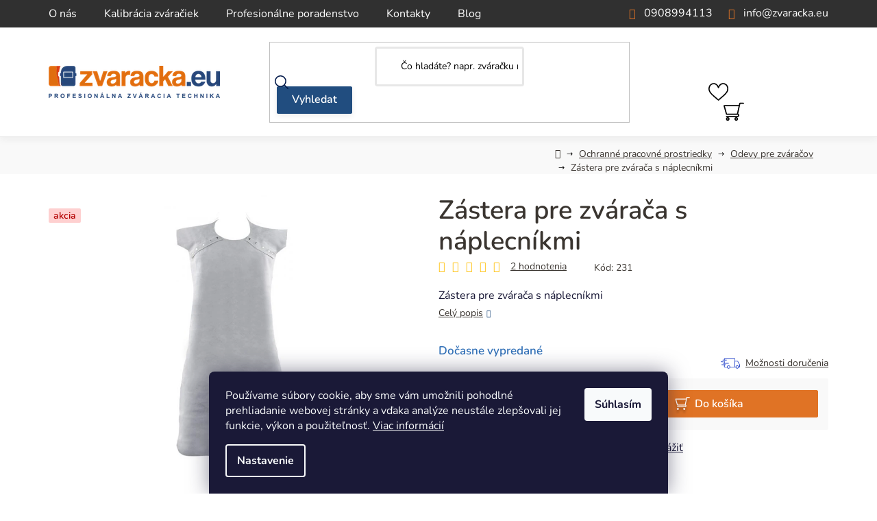

--- FILE ---
content_type: text/html; charset=utf-8
request_url: https://www.zvaracka.eu/zastera-pre-zvaraca-s-naplecnikmi/
body_size: 36640
content:
<!doctype html><html lang="sk" dir="ltr" class="header-background-light external-fonts-loaded"><head><meta charset="utf-8" /><meta name="viewport" content="width=device-width,initial-scale=1" /><title>Zástera pre zvárača s náplecníkmi - www.zvaracka.eu</title><link rel="preconnect" href="https://cdn.myshoptet.com" /><link rel="dns-prefetch" href="https://cdn.myshoptet.com" /><link rel="preload" href="https://cdn.myshoptet.com/prj/dist/master/cms/libs/jquery/jquery-1.11.3.min.js" as="script" /><link href="https://cdn.myshoptet.com/prj/dist/master/cms/templates/frontend_templates/shared/css/font-face/nunito.css" rel="stylesheet"><link href="https://cdn.myshoptet.com/prj/dist/master/shop/dist/font-shoptet-13.css.3c47e30adfa2e9e2683b.css" rel="stylesheet"><script>
dataLayer = [];
dataLayer.push({'shoptet' : {
    "pageId": 2529,
    "pageType": "productDetail",
    "currency": "EUR",
    "currencyInfo": {
        "decimalSeparator": ",",
        "exchangeRate": 1,
        "priceDecimalPlaces": 2,
        "symbol": "\u20ac",
        "symbolLeft": 1,
        "thousandSeparator": " "
    },
    "language": "sk",
    "projectId": 565116,
    "product": {
        "id": 10701,
        "guid": "c9d71786-ea69-11ed-86d6-d216876cc7a6",
        "hasVariants": false,
        "codes": [
            {
                "code": 231
            }
        ],
        "code": "231",
        "name": "Z\u00e1stera pre zv\u00e1ra\u010da s n\u00e1plecn\u00edkmi",
        "appendix": "",
        "weight": 0.10000000000000001,
        "currentCategory": "Ochrann\u00e9 pracovn\u00e9 prostriedky | Odevy pre zv\u00e1ra\u010dov",
        "currentCategoryGuid": "e9d7f482-e9b1-11ed-b7cf-aa229da30aba",
        "defaultCategory": "Ochrann\u00e9 pracovn\u00e9 prostriedky | Odevy pre zv\u00e1ra\u010dov",
        "defaultCategoryGuid": "e9d7f482-e9b1-11ed-b7cf-aa229da30aba",
        "currency": "EUR",
        "priceWithVat": 22.140000000000001
    },
    "stocks": [
        {
            "id": "ext",
            "title": "Sklad",
            "isDeliveryPoint": 0,
            "visibleOnEshop": 1
        }
    ],
    "cartInfo": {
        "id": null,
        "freeShipping": false,
        "freeShippingFrom": 160,
        "leftToFreeGift": {
            "formattedPrice": "\u20ac0",
            "priceLeft": 0
        },
        "freeGift": false,
        "leftToFreeShipping": {
            "priceLeft": 160,
            "dependOnRegion": 0,
            "formattedPrice": "\u20ac160"
        },
        "discountCoupon": [],
        "getNoBillingShippingPrice": {
            "withoutVat": 0,
            "vat": 0,
            "withVat": 0
        },
        "cartItems": [],
        "taxMode": "ORDINARY"
    },
    "cart": [],
    "customer": {
        "priceRatio": 1,
        "priceListId": 1,
        "groupId": null,
        "registered": false,
        "mainAccount": false
    }
}});
dataLayer.push({'cookie_consent' : {
    "marketing": "denied",
    "analytics": "denied"
}});
document.addEventListener('DOMContentLoaded', function() {
    shoptet.consent.onAccept(function(agreements) {
        if (agreements.length == 0) {
            return;
        }
        dataLayer.push({
            'cookie_consent' : {
                'marketing' : (agreements.includes(shoptet.config.cookiesConsentOptPersonalisation)
                    ? 'granted' : 'denied'),
                'analytics': (agreements.includes(shoptet.config.cookiesConsentOptAnalytics)
                    ? 'granted' : 'denied')
            },
            'event': 'cookie_consent'
        });
    });
});
</script>

<!-- Google Tag Manager -->
<script>(function(w,d,s,l,i){w[l]=w[l]||[];w[l].push({'gtm.start':
new Date().getTime(),event:'gtm.js'});var f=d.getElementsByTagName(s)[0],
j=d.createElement(s),dl=l!='dataLayer'?'&l='+l:'';j.async=true;j.src=
'https://www.googletagmanager.com/gtm.js?id='+i+dl;f.parentNode.insertBefore(j,f);
})(window,document,'script','dataLayer','GTM-WHTZTK');</script>
<!-- End Google Tag Manager -->

<meta property="og:type" content="website"><meta property="og:site_name" content="zvaracka.eu"><meta property="og:url" content="https://www.zvaracka.eu/zastera-pre-zvaraca-s-naplecnikmi/"><meta property="og:title" content="Zástera pre zvárača s náplecníkmi - www.zvaracka.eu"><meta name="author" content="www.zvaracka.eu"><meta name="web_author" content="Shoptet.sk"><meta name="dcterms.rightsHolder" content="www.zvaracka.eu"><meta name="robots" content="index,follow"><meta property="og:image" content="https://cdn.myshoptet.com/usr/www.zvaracka.eu/user/shop/big/10701_zastera-pre-zvaraca-s-naplecnikmi.jpg?64b10a09"><meta property="og:description" content="Zástera pre zvárača s náplecníkmi. Zástera pre zvárača s náplecníkmi"><meta name="description" content="Zástera pre zvárača s náplecníkmi. Zástera pre zvárača s náplecníkmi"><meta property="product:price:amount" content="22.14"><meta property="product:price:currency" content="EUR"><style>:root {--color-primary: #ff660e;--color-primary-h: 22;--color-primary-s: 100%;--color-primary-l: 53%;--color-primary-hover: #ff5100;--color-primary-hover-h: 19;--color-primary-hover-s: 100%;--color-primary-hover-l: 50%;--color-secondary: #800080;--color-secondary-h: 300;--color-secondary-s: 100%;--color-secondary-l: 25%;--color-secondary-hover: #690063;--color-secondary-hover-h: 303;--color-secondary-hover-s: 100%;--color-secondary-hover-l: 21%;--color-tertiary: #009aab;--color-tertiary-h: 186;--color-tertiary-s: 100%;--color-tertiary-l: 34%;--color-tertiary-hover: #008391;--color-tertiary-hover-h: 186;--color-tertiary-hover-s: 100%;--color-tertiary-hover-l: 28%;--color-header-background: #ffffff;--template-font: "Nunito";--template-headings-font: "Nunito";--header-background-url: url("[data-uri]");--cookies-notice-background: #1A1937;--cookies-notice-color: #F8FAFB;--cookies-notice-button-hover: #f5f5f5;--cookies-notice-link-hover: #27263f;--templates-update-management-preview-mode-content: "Náhľad aktualizácií šablóny je aktívny pre váš prehliadač."}</style>
    
    <link href="https://cdn.myshoptet.com/prj/dist/master/shop/dist/main-13.less.96035efb4db1532b3cd7.css" rel="stylesheet" />
            <link href="https://cdn.myshoptet.com/prj/dist/master/shop/dist/mobile-header-v1-13.less.629f2f48911e67d0188c.css" rel="stylesheet" />
    
    <script>var shoptet = shoptet || {};</script>
    <script src="https://cdn.myshoptet.com/prj/dist/master/shop/dist/main-3g-header.js.05f199e7fd2450312de2.js"></script>
<!-- User include --><!-- api 1430(1045) html code header -->
<script type="text/quatro-addon-config">
{"place":{"code":"I714"},"calc":{"productDetail":"window","cart":"none"}}
</script>

<!-- service 425(79) html code header -->
<style>
.hodnoceni:before{content: "Jak o nás mluví zákazníci";}
.hodnoceni.svk:before{content: "Ako o nás hovoria zákazníci";}
.hodnoceni.hun:before{content: "Mit mondanak rólunk a felhasználók";}
.hodnoceni.pl:before{content: "Co mówią o nas klienci";}
.hodnoceni.eng:before{content: "Customer reviews";}
.hodnoceni.de:before{content: "Was unsere Kunden über uns denken";}
.hodnoceni.ro:before{content: "Ce spun clienții despre noi";}
.hodnoceni{margin: 20px auto;}
body:not(.paxio-merkur):not(.venus):not(.jupiter) .hodnoceni .vote-wrap {border: 0 !important;width: 24.5%;flex-basis: 25%;padding: 10px 20px !important;display: inline-block;margin: 0;vertical-align: top;}
.multiple-columns-body #content .hodnoceni .vote-wrap {width: 49%;flex-basis: 50%;}
.hodnoceni .votes-wrap {display: block; border: 1px solid #f7f7f7;margin: 0;width: 100%;max-width: none;padding: 10px 0; background: #fff;}
.hodnoceni .vote-wrap:nth-child(n+5){display: none !important;}
.hodnoceni:before{display: block;font-size: 18px;padding: 10px 20px;background: #fcfcfc;}
.sidebar .hodnoceni .vote-pic, .sidebar .hodnoceni .vote-initials{display: block;}
.sidebar .hodnoceni .vote-wrap, #column-l #column-l-in .hodnoceni .vote-wrap {width: 100% !important; display: block;}
.hodnoceni > a{display: block;text-align: right;padding-top: 6px;}
.hodnoceni > a:after{content: "››";display: inline-block;margin-left: 2px;}
.sidebar .hodnoceni:before, #column-l #column-l-in .hodnoceni:before {background: none !important; padding-left: 0 !important;}
.template-10 .hodnoceni{max-width: 952px !important;}
.page-detail .hodnoceni > a{font-size: 14px;}
.page-detail .hodnoceni{margin-bottom: 30px;}
@media screen and (min-width: 992px) and (max-width: 1199px) {
.hodnoceni .vote-rating{display: block;}
.hodnoceni .vote-time{display: block;margin-top: 3px;}
.hodnoceni .vote-delimeter{display: none;}
}
@media screen and (max-width: 991px) {
body:not(.paxio-merkur):not(.venus):not(.jupiter) .hodnoceni .vote-wrap {width: 49%;flex-basis: 50%;}
.multiple-columns-body #content .hodnoceni .vote-wrap {width: 99%;flex-basis: 100%;}
}
@media screen and (max-width: 767px) {
body:not(.paxio-merkur):not(.venus):not(.jupiter) .hodnoceni .vote-wrap {width: 99%;flex-basis: 100%;}
}
.home #main-product .hodnoceni{margin: 0 0 60px 0;}
.hodnoceni .votes-wrap.admin-response{display: none !important;}
.hodnoceni .vote-pic {width: 100px;}
.hodnoceni .vote-delimeter{display: none;}
.hodnoceni .vote-rating{display: block;}
.hodnoceni .vote-time {display: block;margin-top: 5px;}
@media screen and (min-width: 768px){
.template-12 .hodnoceni{max-width: 747px; margin-left: auto; margin-right: auto;}
}
@media screen and (min-width: 992px){
.template-12 .hodnoceni{max-width: 972px;}
}
@media screen and (min-width: 1200px){
.template-12 .hodnoceni{max-width: 1418px;}
}
.template-14 .hodnoceni .vote-initials{margin: 0 auto;}
.vote-pic img::before {display: none;}
.hodnoceni + .hodnoceni {display: none;}
</style>
<!-- service 1430(1045) html code header -->
<link href="https://quatroapi.vub.sk/shoptet/assets/4/quatro.css" rel="stylesheet">
<script
  defer src="https://quatroapi.vub.sk/shoptet/assets/4/quatro.js" 
  data-quatro-calc-base-url="https://quatro.vub.sk/kalkulacka/"
  data-quatro-img-url="https://quatroapi.vub.sk/shoptet/assets/4/images/"
></script>

<!-- service 2020(1576) html code header -->
<link rel="stylesheet" href="https://cdn.myshoptet.com/addons/dominikmartini/action_price_plus/styles.header.min.css?1596846133a0ef076d87f0203f75002ae69ecda7">
<!-- project html code header -->
<link href="/user/documents/style.css?v=0.025" rel="stylesheet" />


<!-- /User include --><link rel="shortcut icon" href="/favicon.ico" type="image/x-icon" /><link rel="canonical" href="https://www.zvaracka.eu/zastera-pre-zvaraca-s-naplecnikmi/" />    <script>
        var _hwq = _hwq || [];
        _hwq.push(['setKey', 'F81F6B0D493157F1694F8B421DE56751']);
        _hwq.push(['setTopPos', '150']);
        _hwq.push(['showWidget', '21']);
        (function() {
            var ho = document.createElement('script');
            ho.src = 'https://sk.im9.cz/direct/i/gjs.php?n=wdgt&sak=F81F6B0D493157F1694F8B421DE56751';
            var s = document.getElementsByTagName('script')[0]; s.parentNode.insertBefore(ho, s);
        })();
    </script>
<script>!function(){var t={9196:function(){!function(){var t=/\[object (Boolean|Number|String|Function|Array|Date|RegExp)\]/;function r(r){return null==r?String(r):(r=t.exec(Object.prototype.toString.call(Object(r))))?r[1].toLowerCase():"object"}function n(t,r){return Object.prototype.hasOwnProperty.call(Object(t),r)}function e(t){if(!t||"object"!=r(t)||t.nodeType||t==t.window)return!1;try{if(t.constructor&&!n(t,"constructor")&&!n(t.constructor.prototype,"isPrototypeOf"))return!1}catch(t){return!1}for(var e in t);return void 0===e||n(t,e)}function o(t,r,n){this.b=t,this.f=r||function(){},this.d=!1,this.a={},this.c=[],this.e=function(t){return{set:function(r,n){u(c(r,n),t.a)},get:function(r){return t.get(r)}}}(this),i(this,t,!n);var e=t.push,o=this;t.push=function(){var r=[].slice.call(arguments,0),n=e.apply(t,r);return i(o,r),n}}function i(t,n,o){for(t.c.push.apply(t.c,n);!1===t.d&&0<t.c.length;){if("array"==r(n=t.c.shift()))t:{var i=n,a=t.a;if("string"==r(i[0])){for(var f=i[0].split("."),s=f.pop(),p=(i=i.slice(1),0);p<f.length;p++){if(void 0===a[f[p]])break t;a=a[f[p]]}try{a[s].apply(a,i)}catch(t){}}}else if("function"==typeof n)try{n.call(t.e)}catch(t){}else{if(!e(n))continue;for(var l in n)u(c(l,n[l]),t.a)}o||(t.d=!0,t.f(t.a,n),t.d=!1)}}function c(t,r){for(var n={},e=n,o=t.split("."),i=0;i<o.length-1;i++)e=e[o[i]]={};return e[o[o.length-1]]=r,n}function u(t,o){for(var i in t)if(n(t,i)){var c=t[i];"array"==r(c)?("array"==r(o[i])||(o[i]=[]),u(c,o[i])):e(c)?(e(o[i])||(o[i]={}),u(c,o[i])):o[i]=c}}window.DataLayerHelper=o,o.prototype.get=function(t){var r=this.a;t=t.split(".");for(var n=0;n<t.length;n++){if(void 0===r[t[n]])return;r=r[t[n]]}return r},o.prototype.flatten=function(){this.b.splice(0,this.b.length),this.b[0]={},u(this.a,this.b[0])}}()}},r={};function n(e){var o=r[e];if(void 0!==o)return o.exports;var i=r[e]={exports:{}};return t[e](i,i.exports,n),i.exports}n.n=function(t){var r=t&&t.__esModule?function(){return t.default}:function(){return t};return n.d(r,{a:r}),r},n.d=function(t,r){for(var e in r)n.o(r,e)&&!n.o(t,e)&&Object.defineProperty(t,e,{enumerable:!0,get:r[e]})},n.o=function(t,r){return Object.prototype.hasOwnProperty.call(t,r)},function(){"use strict";n(9196)}()}();</script>    <!-- Global site tag (gtag.js) - Google Analytics -->
    <script async src="https://www.googletagmanager.com/gtag/js?id=17670279655"></script>
    <script>
        
        window.dataLayer = window.dataLayer || [];
        function gtag(){dataLayer.push(arguments);}
        

                    console.debug('default consent data');

            gtag('consent', 'default', {"ad_storage":"denied","analytics_storage":"denied","ad_user_data":"denied","ad_personalization":"denied","wait_for_update":500});
            dataLayer.push({
                'event': 'default_consent'
            });
        
        gtag('js', new Date());

        
                gtag('config', 'G-49FKCYSP46', {"groups":"GA4","send_page_view":false,"content_group":"productDetail","currency":"EUR","page_language":"sk"});
        
                gtag('config', 'AW-1034120746', {"allow_enhanced_conversions":true});
        
                gtag('config', 'AW-17670279655', {"allow_enhanced_conversions":true});
        
        
        
        
                    gtag('event', 'page_view', {"send_to":"GA4","page_language":"sk","content_group":"productDetail","currency":"EUR"});
        
                gtag('set', 'currency', 'EUR');

        gtag('event', 'view_item', {
            "send_to": "UA",
            "items": [
                {
                    "id": "231",
                    "name": "Z\u00e1stera pre zv\u00e1ra\u010da s n\u00e1plecn\u00edkmi",
                    "category": "Ochrann\u00e9 pracovn\u00e9 prostriedky \/ Odevy pre zv\u00e1ra\u010dov",
                                                            "price": 18
                }
            ]
        });
        
        
        
        
        
                    gtag('event', 'view_item', {"send_to":"GA4","page_language":"sk","content_group":"productDetail","value":18,"currency":"EUR","items":[{"item_id":"231","item_name":"Z\u00e1stera pre zv\u00e1ra\u010da s n\u00e1plecn\u00edkmi","item_category":"Ochrann\u00e9 pracovn\u00e9 prostriedky","item_category2":"Odevy pre zv\u00e1ra\u010dov","price":18,"quantity":1,"index":0}]});
        
        
        
        
        
        
        
        document.addEventListener('DOMContentLoaded', function() {
            if (typeof shoptet.tracking !== 'undefined') {
                for (var id in shoptet.tracking.bannersList) {
                    gtag('event', 'view_promotion', {
                        "send_to": "UA",
                        "promotions": [
                            {
                                "id": shoptet.tracking.bannersList[id].id,
                                "name": shoptet.tracking.bannersList[id].name,
                                "position": shoptet.tracking.bannersList[id].position
                            }
                        ]
                    });
                }
            }

            shoptet.consent.onAccept(function(agreements) {
                if (agreements.length !== 0) {
                    console.debug('gtag consent accept');
                    var gtagConsentPayload =  {
                        'ad_storage': agreements.includes(shoptet.config.cookiesConsentOptPersonalisation)
                            ? 'granted' : 'denied',
                        'analytics_storage': agreements.includes(shoptet.config.cookiesConsentOptAnalytics)
                            ? 'granted' : 'denied',
                                                                                                'ad_user_data': agreements.includes(shoptet.config.cookiesConsentOptPersonalisation)
                            ? 'granted' : 'denied',
                        'ad_personalization': agreements.includes(shoptet.config.cookiesConsentOptPersonalisation)
                            ? 'granted' : 'denied',
                        };
                    console.debug('update consent data', gtagConsentPayload);
                    gtag('consent', 'update', gtagConsentPayload);
                    dataLayer.push(
                        { 'event': 'update_consent' }
                    );
                }
            });
        });
    </script>
<script>
    (function(t, r, a, c, k, i, n, g) { t['ROIDataObject'] = k;
    t[k]=t[k]||function(){ (t[k].q=t[k].q||[]).push(arguments) },t[k].c=i;n=r.createElement(a),
    g=r.getElementsByTagName(a)[0];n.async=1;n.src=c;g.parentNode.insertBefore(n,g)
    })(window, document, 'script', '//www.heureka.sk/ocm/sdk.js?source=shoptet&version=2&page=product_detail', 'heureka', 'sk');

    heureka('set_user_consent', 0);
</script>
</head><body class="desktop id-2529 in-odevy-pre-zvaracov template-13 type-product type-detail multiple-columns-body columns-mobile-2 columns-3 smart-labels-active ums_forms_redesign--off ums_a11y_category_page--on ums_discussion_rating_forms--off ums_flags_display_unification--on ums_a11y_login--on mobile-header-version-1"><noscript>
    <style>
        #header {
            padding-top: 0;
            position: relative !important;
            top: 0;
        }
        .header-navigation {
            position: relative !important;
        }
        .overall-wrapper {
            margin: 0 !important;
        }
        body:not(.ready) {
            visibility: visible !important;
        }
    </style>
    <div class="no-javascript">
        <div class="no-javascript__title">Musíte zmeniť nastavenie vášho prehliadača</div>
        <div class="no-javascript__text">Pozrite sa na: <a href="https://www.google.com/support/bin/answer.py?answer=23852">Ako povoliť JavaScript vo vašom prehliadači</a>.</div>
        <div class="no-javascript__text">Ak používate software na blokovanie reklám, možno bude potrebné, aby ste povolili JavaScript z tejto stránky.</div>
        <div class="no-javascript__text">Ďakujeme.</div>
    </div>
</noscript>

        <div id="fb-root"></div>
        <script>
            window.fbAsyncInit = function() {
                FB.init({
//                    appId            : 'your-app-id',
                    autoLogAppEvents : true,
                    xfbml            : true,
                    version          : 'v19.0'
                });
            };
        </script>
        <script async defer crossorigin="anonymous" src="https://connect.facebook.net/sk_SK/sdk.js"></script>
<!-- Google Tag Manager (noscript) -->
<noscript><iframe src="https://www.googletagmanager.com/ns.html?id=GTM-WHTZTK"
height="0" width="0" style="display:none;visibility:hidden"></iframe></noscript>
<!-- End Google Tag Manager (noscript) -->

    <div class="siteCookies siteCookies--bottom siteCookies--dark js-siteCookies" role="dialog" data-testid="cookiesPopup" data-nosnippet>
        <div class="siteCookies__form">
            <div class="siteCookies__content">
                <div class="siteCookies__text">
                    Používame súbory cookie, aby sme vám umožnili pohodlné prehliadanie webovej stránky a vďaka analýze neustále zlepšovali jej funkcie, výkon a použiteľnosť. <a href="/podmienky-ochrany-osobnych-udajov/" target="_blank" rel="noopener noreferrer">Viac informácií</a>
                </div>
                <p class="siteCookies__links">
                    <button class="siteCookies__link js-cookies-settings" aria-label="Nastavenia cookies" data-testid="cookiesSettings">Nastavenie</button>
                </p>
            </div>
            <div class="siteCookies__buttonWrap">
                                <button class="siteCookies__button js-cookiesConsentSubmit" value="all" aria-label="Prijať cookies" data-testid="buttonCookiesAccept">Súhlasím</button>
            </div>
        </div>
        <script>
            document.addEventListener("DOMContentLoaded", () => {
                const siteCookies = document.querySelector('.js-siteCookies');
                document.addEventListener("scroll", shoptet.common.throttle(() => {
                    const st = document.documentElement.scrollTop;
                    if (st > 1) {
                        siteCookies.classList.add('siteCookies--scrolled');
                    } else {
                        siteCookies.classList.remove('siteCookies--scrolled');
                    }
                }, 100));
            });
        </script>
    </div>
<a href="#content" class="skip-link sr-only">Prejsť na obsah</a><div class="overall-wrapper"><div class="user-action"><div class="container">
    <div class="user-action-in">
                    <div id="login" class="user-action-login popup-widget login-widget" role="dialog" aria-labelledby="loginHeading">
        <div class="popup-widget-inner">
                            <h2 id="loginHeading">Prihlásenie k vášmu účtu</h2><div id="customerLogin"><form action="/action/Customer/Login/" method="post" id="formLoginIncluded" class="csrf-enabled formLogin" data-testid="formLogin"><input type="hidden" name="referer" value="" /><div class="form-group"><div class="input-wrapper email js-validated-element-wrapper no-label"><input type="email" name="email" class="form-control" autofocus placeholder="E-mailová adresa (napr. jan@novak.sk)" data-testid="inputEmail" autocomplete="email" required /></div></div><div class="form-group"><div class="input-wrapper password js-validated-element-wrapper no-label"><input type="password" name="password" class="form-control" placeholder="Heslo" data-testid="inputPassword" autocomplete="current-password" required /><span class="no-display">Nemôžete vyplniť toto pole</span><input type="text" name="surname" value="" class="no-display" /></div></div><div class="form-group"><div class="login-wrapper"><button type="submit" class="btn btn-secondary btn-text btn-login" data-testid="buttonSubmit">Prihlásiť sa</button><div class="password-helper"><a href="/registracia/" data-testid="signup" rel="nofollow">Nová registrácia</a><a href="/klient/zabudnute-heslo/" rel="nofollow">Zabudnuté heslo</a></div></div></div></form>
</div>                    </div>
    </div>

                <div id="cart-widget" class="user-action-cart popup-widget cart-widget loader-wrapper" data-testid="popupCartWidget" role="dialog" aria-hidden="true">
            <div class="popup-widget-inner cart-widget-inner place-cart-here">
                <div class="loader-overlay">
                    <div class="loader"></div>
                </div>
            </div>
        </div>
    </div>
</div>
</div><div class="top-navigation-bar" data-testid="topNavigationBar">

    <div class="container">

                            <div class="top-navigation-menu">
                <ul class="top-navigation-bar-menu">
                                            <li class="top-navigation-menu-item-720">
                            <a href="/o-nas/" title="O nás">O nás</a>
                        </li>
                                            <li class="top-navigation-menu-item-723">
                            <a href="/kalibracia-zvaraciek/" title="Kalibrácia zváračiek">Kalibrácia zváračiek</a>
                        </li>
                                            <li class="top-navigation-menu-item-3259">
                            <a href="/profesionalne-poradenstvo/" title="Profesionálne poradenstvo">Profesionálne poradenstvo</a>
                        </li>
                                            <li class="top-navigation-menu-item-29">
                            <a href="/kontakty/" title="Kontakty">Kontakty</a>
                        </li>
                                            <li class="top-navigation-menu-item-717">
                            <a href="/blog/" title="Blog">Blog</a>
                        </li>
                                    </ul>
                <div class="top-navigation-menu-trigger">Viac</div>
                <ul class="top-navigation-bar-menu-helper"></ul>
            </div>
        
        <div class="top-navigation-tools">
                        <button class="top-nav-button top-nav-button-login toggle-window" type="button" data-target="login" aria-haspopup="dialog" aria-controls="login" aria-expanded="false" data-testid="signin"><span>Prihlásenie</span></button>
    <a href="/registracia/" class="top-nav-button top-nav-button-register" data-testid="headerSignup">Registrácia</a>
        </div>

    </div>

</div>
<header id="header">
        <div class="header-top">
            <div class="container navigation-wrapper header-top-wrapper">
                <div class="site-name"><a href="/" data-testid="linkWebsiteLogo"><img src="https://cdn.myshoptet.com/usr/www.zvaracka.eu/user/logos/zvaracka_eu_logo.png" alt="www.zvaracka.eu" fetchpriority="low" /></a></div>                <div class="search" itemscope itemtype="https://schema.org/WebSite">
                    <meta itemprop="headline" content="Odevy pre zváračov"/><meta itemprop="url" content="https://www.zvaracka.eu"/><meta itemprop="text" content="Zástera pre zvárača s náplecníkmi. Zástera pre zvárača s náplecníkmi"/>                    <form action="/action/ProductSearch/prepareString/" method="post"
    id="formSearchForm" class="search-form compact-form js-search-main"
    itemprop="potentialAction" itemscope itemtype="https://schema.org/SearchAction" data-testid="searchForm">
    <fieldset>
        <meta itemprop="target"
            content="https://www.zvaracka.eu/vyhladavanie/?string={string}"/>
        <input type="hidden" name="language" value="sk"/>
        
            
    <span class="search-input-icon" aria-hidden="true"></span>

<input
    type="search"
    name="string"
        class="query-input form-control search-input js-search-input"
    placeholder="Napíšte, čo hľadáte"
    autocomplete="off"
    required
    itemprop="query-input"
    aria-label="Vyhľadávanie"
    data-testid="searchInput"
>
            <button type="submit" class="btn btn-default search-button" data-testid="searchBtn">Hľadať</button>
        
    </fieldset>
</form>
                </div>
                <div class="navigation-buttons">
                    <a href="#" class="toggle-window" data-target="search" data-testid="linkSearchIcon"><span class="sr-only">Hľadať</span></a>
                        
    <a href="/kosik/" class="btn btn-icon toggle-window cart-count" data-target="cart" data-hover="true" data-redirect="true" data-testid="headerCart" rel="nofollow" aria-haspopup="dialog" aria-expanded="false" aria-controls="cart-widget">
        
                <span class="sr-only">Nákupný košík</span>
        
            <span class="cart-price visible-lg-inline-block" data-testid="headerCartPrice">
                                    Prázdny košík                            </span>
        
    
            </a>
                    <a href="#" class="toggle-window" data-target="navigation" data-testid="hamburgerMenu"></a>
                </div>
            </div>
        </div>
        <div class="header-bottom">
            <div class="container navigation-wrapper header-bottom-wrapper js-navigation-container">
                <nav id="navigation" aria-label="Hlavné menu" data-collapsible="true"><div class="navigation-in menu"><ul class="menu-level-1" role="menubar" data-testid="headerMenuItems"><li class="menu-item-2406 ext" role="none"><a href="/zvaracky/" data-testid="headerMenuItem" role="menuitem" aria-haspopup="true" aria-expanded="false"><b>Zváračky</b><span class="submenu-arrow"></span></a><ul class="menu-level-2" aria-label="Zváračky" tabindex="-1" role="menu"><li class="menu-item-2694 has-third-level" role="none"><a href="/zvaracky-na-elektrodu-mma/" class="menu-image" data-testid="headerMenuItem" tabindex="-1" aria-hidden="true"><img src="data:image/svg+xml,%3Csvg%20width%3D%22140%22%20height%3D%22100%22%20xmlns%3D%22http%3A%2F%2Fwww.w3.org%2F2000%2Fsvg%22%3E%3C%2Fsvg%3E" alt="" aria-hidden="true" width="140" height="100"  data-src="https://cdn.myshoptet.com/usr/www.zvaracka.eu/user/categories/thumb/2849159-size-frontend-mobile-slider-v-0-size-frontend-mini-v-2.jpg" fetchpriority="low" /></a><div><a href="/zvaracky-na-elektrodu-mma/" data-testid="headerMenuItem" role="menuitem"><span>Zváračky na elektródu (MMA)</span></a>
                                                    <ul class="menu-level-3" role="menu">
                                                                    <li class="menu-item-2946" role="none">
                                        <a href="/samostatne-zvaracky/" data-testid="headerMenuItem" role="menuitem">
                                            Samostatné zváračky</a>,                                    </li>
                                                                    <li class="menu-item-2949" role="none">
                                        <a href="/zvaracky-kable/" data-testid="headerMenuItem" role="menuitem">
                                            Zváračky + káble</a>,                                    </li>
                                                                    <li class="menu-item-2952" role="none">
                                        <a href="/zvaracky-kable-maska/" data-testid="headerMenuItem" role="menuitem">
                                            Zváračky + káble + maska</a>                                    </li>
                                                            </ul>
                        </div></li><li class="menu-item-2700 has-third-level" role="none"><a href="/zvaracky-tig-wig/" class="menu-image" data-testid="headerMenuItem" tabindex="-1" aria-hidden="true"><img src="data:image/svg+xml,%3Csvg%20width%3D%22140%22%20height%3D%22100%22%20xmlns%3D%22http%3A%2F%2Fwww.w3.org%2F2000%2Fsvg%22%3E%3C%2Fsvg%3E" alt="" aria-hidden="true" width="140" height="100"  data-src="https://cdn.myshoptet.com/usr/www.zvaracka.eu/user/categories/thumb/4-075-219-008pkgwxlg-1.jpg" fetchpriority="low" /></a><div><a href="/zvaracky-tig-wig/" data-testid="headerMenuItem" role="menuitem"><span>Zváračky TIG / WIG</span></a>
                                                    <ul class="menu-level-3" role="menu">
                                                                    <li class="menu-item-2964" role="none">
                                        <a href="/zvaracky-tig-dc/" data-testid="headerMenuItem" role="menuitem">
                                            Zváračky TIG DC</a>,                                    </li>
                                                                    <li class="menu-item-2958" role="none">
                                        <a href="/akciove-sety/" data-testid="headerMenuItem" role="menuitem">
                                            Akciové SETY</a>,                                    </li>
                                                                    <li class="menu-item-2961" role="none">
                                        <a href="/zvaracky-tig-ac-dc/" data-testid="headerMenuItem" role="menuitem">
                                            Zváračky TIG AC/DC</a>,                                    </li>
                                                                    <li class="menu-item-2967" role="none">
                                        <a href="/zvaracky-tig-la-stick/" data-testid="headerMenuItem" role="menuitem">
                                            Zváračky TIG Lift/Stick</a>                                    </li>
                                                            </ul>
                        </div></li><li class="menu-item-2688 has-third-level" role="none"><a href="/zvaracky-co2-mig-mag/" class="menu-image" data-testid="headerMenuItem" tabindex="-1" aria-hidden="true"><img src="data:image/svg+xml,%3Csvg%20width%3D%22140%22%20height%3D%22100%22%20xmlns%3D%22http%3A%2F%2Fwww.w3.org%2F2000%2Fsvg%22%3E%3C%2Fsvg%3E" alt="" aria-hidden="true" width="140" height="100"  data-src="https://cdn.myshoptet.com/usr/www.zvaracka.eu/user/categories/thumb/2847962-size-frontend-mobile-slider-v-0-1.jpg" fetchpriority="low" /></a><div><a href="/zvaracky-co2-mig-mag/" data-testid="headerMenuItem" role="menuitem"><span>Zváračky CO2 - MIG / MAG</span></a>
                                                    <ul class="menu-level-3" role="menu">
                                                                    <li class="menu-item-2922" role="none">
                                        <a href="/akciove-sety-mig-mag/" data-testid="headerMenuItem" role="menuitem">
                                            Akciové SETY</a>,                                    </li>
                                                                    <li class="menu-item-2925" role="none">
                                        <a href="/kompaktne-zvaracky-odbockove/" data-testid="headerMenuItem" role="menuitem">
                                            Klasické CO2 zváračky MIG/MAG</a>,                                    </li>
                                                                    <li class="menu-item-2931" role="none">
                                        <a href="/plynule-nastavitelne-invertorove/" data-testid="headerMenuItem" role="menuitem">
                                            Plynule nastaviteľné - invertorové</a>,                                    </li>
                                                                    <li class="menu-item-2943" role="none">
                                        <a href="/zvaracky-s-externym-podavacom/" data-testid="headerMenuItem" role="menuitem">
                                            Zváračky s externým podávačom</a>,                                    </li>
                                                                    <li class="menu-item-2934" role="none">
                                        <a href="/pulzne-zvaracky/" data-testid="headerMenuItem" role="menuitem">
                                            Pulzné zváračky</a>,                                    </li>
                                                                    <li class="menu-item-2928" role="none">
                                        <a href="/kvapalinou-chladene-zvaracky/" data-testid="headerMenuItem" role="menuitem">
                                            Kvapalinou chladené zváračky</a>,                                    </li>
                                                                    <li class="menu-item-2940" role="none">
                                        <a href="/zvaracky-na-trubickovy-flux-drot/" data-testid="headerMenuItem" role="menuitem">
                                            Zváračky na trubičkový FLUX drôt</a>,                                    </li>
                                                                    <li class="menu-item-2937" role="none">
                                        <a href="/synergicke-zvaracky/" data-testid="headerMenuItem" role="menuitem">
                                            Synergické zváračky</a>                                    </li>
                                                            </ul>
                        </div></li><li class="menu-item-2691" role="none"><a href="/zvaracky-multifunkcne/" class="menu-image" data-testid="headerMenuItem" tabindex="-1" aria-hidden="true"><img src="data:image/svg+xml,%3Csvg%20width%3D%22140%22%20height%3D%22100%22%20xmlns%3D%22http%3A%2F%2Fwww.w3.org%2F2000%2Fsvg%22%3E%3C%2Fsvg%3E" alt="" aria-hidden="true" width="140" height="100"  data-src="https://cdn.myshoptet.com/usr/www.zvaracka.eu/user/categories/thumb/esab-rebel-emp-215ic-multi-process-welding-machine-110-240v-0700300985-8347-p-1.jpg" fetchpriority="low" /></a><div><a href="/zvaracky-multifunkcne/" data-testid="headerMenuItem" role="menuitem"><span>Zváračky multifunkčné</span></a>
                        </div></li><li class="menu-item-2697 has-third-level" role="none"><a href="/zvaracky-na-plast/" class="menu-image" data-testid="headerMenuItem" tabindex="-1" aria-hidden="true"><img src="data:image/svg+xml,%3Csvg%20width%3D%22140%22%20height%3D%22100%22%20xmlns%3D%22http%3A%2F%2Fwww.w3.org%2F2000%2Fsvg%22%3E%3C%2Fsvg%3E" alt="" aria-hidden="true" width="140" height="100"  data-src="https://cdn.myshoptet.com/usr/www.zvaracka.eu/user/categories/thumb/abr-plastic-p1-5774-1.jpg" fetchpriority="low" /></a><div><a href="/zvaracky-na-plast/" data-testid="headerMenuItem" role="menuitem"><span>Zváračky na plast</span></a>
                                                    <ul class="menu-level-3" role="menu">
                                                                    <li class="menu-item-2955" role="none">
                                        <a href="/prislusenstvo-pre-zvaracky-plastov/" data-testid="headerMenuItem" role="menuitem">
                                            Príslušenstvo pre zváračky plastov</a>                                    </li>
                                                            </ul>
                        </div></li></ul></li>
<li class="menu-item-2379 ext" role="none"><a href="/prislusenstvo-zvaraciek/" data-testid="headerMenuItem" role="menuitem" aria-haspopup="true" aria-expanded="false"><b>Príslušenstvo zváračiek</b><span class="submenu-arrow"></span></a><ul class="menu-level-2" aria-label="Príslušenstvo zváračiek" tabindex="-1" role="menu"><li class="menu-item-3144" role="none"><a href="/ostatne-prislusenstvo-2/" class="menu-image" data-testid="headerMenuItem" tabindex="-1" aria-hidden="true"><img src="data:image/svg+xml,%3Csvg%20width%3D%22140%22%20height%3D%22100%22%20xmlns%3D%22http%3A%2F%2Fwww.w3.org%2F2000%2Fsvg%22%3E%3C%2Fsvg%3E" alt="" aria-hidden="true" width="140" height="100"  data-src="https://cdn.myshoptet.com/prj/dist/master/cms/templates/frontend_templates/00/img/folder.svg" fetchpriority="low" /></a><div><a href="/ostatne-prislusenstvo-2/" data-testid="headerMenuItem" role="menuitem"><span>Ostatné príslušenstvo</span></a>
                        </div></li><li class="menu-item-2568" role="none"><a href="/kufre-na-zvaracky/" class="menu-image" data-testid="headerMenuItem" tabindex="-1" aria-hidden="true"><img src="data:image/svg+xml,%3Csvg%20width%3D%22140%22%20height%3D%22100%22%20xmlns%3D%22http%3A%2F%2Fwww.w3.org%2F2000%2Fsvg%22%3E%3C%2Fsvg%3E" alt="" aria-hidden="true" width="140" height="100"  data-src="https://cdn.myshoptet.com/usr/www.zvaracka.eu/user/categories/thumb/img-9419-2.jpg" fetchpriority="low" /></a><div><a href="/kufre-na-zvaracky/" data-testid="headerMenuItem" role="menuitem"><span>Kufre na zváračky</span></a>
                        </div></li><li class="menu-item-2592" role="none"><a href="/zvierky-a-magnety/" class="menu-image" data-testid="headerMenuItem" tabindex="-1" aria-hidden="true"><img src="data:image/svg+xml,%3Csvg%20width%3D%22140%22%20height%3D%22100%22%20xmlns%3D%22http%3A%2F%2Fwww.w3.org%2F2000%2Fsvg%22%3E%3C%2Fsvg%3E" alt="" aria-hidden="true" width="140" height="100"  data-src="https://cdn.myshoptet.com/usr/www.zvaracka.eu/user/categories/thumb/banner-magnet-large-646-748-fit-2.jpg" fetchpriority="low" /></a><div><a href="/zvierky-a-magnety/" data-testid="headerMenuItem" role="menuitem"><span>Zvierky a magnety</span></a>
                        </div></li><li class="menu-item-2589" role="none"><a href="/zvaracie-kable/" class="menu-image" data-testid="headerMenuItem" tabindex="-1" aria-hidden="true"><img src="data:image/svg+xml,%3Csvg%20width%3D%22140%22%20height%3D%22100%22%20xmlns%3D%22http%3A%2F%2Fwww.w3.org%2F2000%2Fsvg%22%3E%3C%2Fsvg%3E" alt="" aria-hidden="true" width="140" height="100"  data-src="https://cdn.myshoptet.com/usr/www.zvaracka.eu/user/categories/thumb/zvaracka-kitin-1500-hf-rs-s-kablami-81-2.jpg" fetchpriority="low" /></a><div><a href="/zvaracie-kable/" data-testid="headerMenuItem" role="menuitem"><span>Zváracie káble</span></a>
                        </div></li><li class="menu-item-2574" role="none"><a href="/prislusenstvo-ku-zvaracim-kablom/" class="menu-image" data-testid="headerMenuItem" tabindex="-1" aria-hidden="true"><img src="data:image/svg+xml,%3Csvg%20width%3D%22140%22%20height%3D%22100%22%20xmlns%3D%22http%3A%2F%2Fwww.w3.org%2F2000%2Fsvg%22%3E%3C%2Fsvg%3E" alt="" aria-hidden="true" width="140" height="100"  data-src="https://cdn.myshoptet.com/usr/www.zvaracka.eu/user/categories/thumb/46970-2.jpg" fetchpriority="low" /></a><div><a href="/prislusenstvo-ku-zvaracim-kablom/" data-testid="headerMenuItem" role="menuitem"><span>Príslušenstvo ku zváracím káblom</span></a>
                        </div></li><li class="menu-item-2577" role="none"><a href="/prislusenstvo-redukcne-ventily/" class="menu-image" data-testid="headerMenuItem" tabindex="-1" aria-hidden="true"><img src="data:image/svg+xml,%3Csvg%20width%3D%22140%22%20height%3D%22100%22%20xmlns%3D%22http%3A%2F%2Fwww.w3.org%2F2000%2Fsvg%22%3E%3C%2Fsvg%3E" alt="" aria-hidden="true" width="140" height="100"  data-src="https://cdn.myshoptet.com/usr/www.zvaracka.eu/user/categories/thumb/47012-5.jpg" fetchpriority="low" /></a><div><a href="/prislusenstvo-redukcne-ventily/" data-testid="headerMenuItem" role="menuitem"><span>Redukčné ventily</span></a>
                        </div></li><li class="menu-item-2586" role="none"><a href="/voziky-pre-zvaracky/" class="menu-image" data-testid="headerMenuItem" tabindex="-1" aria-hidden="true"><img src="data:image/svg+xml,%3Csvg%20width%3D%22140%22%20height%3D%22100%22%20xmlns%3D%22http%3A%2F%2Fwww.w3.org%2F2000%2Fsvg%22%3E%3C%2Fsvg%3E" alt="" aria-hidden="true" width="140" height="100"  data-src="https://cdn.myshoptet.com/prj/dist/master/cms/templates/frontend_templates/00/img/folder.svg" fetchpriority="low" /></a><div><a href="/voziky-pre-zvaracky/" data-testid="headerMenuItem" role="menuitem"><span>Vozíky pre zváračky</span></a>
                        </div></li><li class="menu-item-2571 has-third-level" role="none"><a href="/nahradne-diely-zvaraciek/" class="menu-image" data-testid="headerMenuItem" tabindex="-1" aria-hidden="true"><img src="data:image/svg+xml,%3Csvg%20width%3D%22140%22%20height%3D%22100%22%20xmlns%3D%22http%3A%2F%2Fwww.w3.org%2F2000%2Fsvg%22%3E%3C%2Fsvg%3E" alt="" aria-hidden="true" width="140" height="100"  data-src="https://cdn.myshoptet.com/usr/www.zvaracka.eu/user/categories/thumb/46996-2.jpg" fetchpriority="low" /></a><div><a href="/nahradne-diely-zvaraciek/" data-testid="headerMenuItem" role="menuitem"><span>Náhradné diely zváračiek</span></a>
                                                    <ul class="menu-level-3" role="menu">
                                                                    <li class="menu-item-2784" role="none">
                                        <a href="/posuvy-a-kladky/" data-testid="headerMenuItem" role="menuitem">
                                            Posuvy, kladky a príslušenstvo</a>,                                    </li>
                                                                    <li class="menu-item-2778" role="none">
                                        <a href="/plosne-spoje/" data-testid="headerMenuItem" role="menuitem">
                                            Plošné spoje</a>,                                    </li>
                                                                    <li class="menu-item-2796" role="none">
                                        <a href="/trafa-a-tlmivky/" data-testid="headerMenuItem" role="menuitem">
                                            Trafa a tlmivky</a>,                                    </li>
                                                                    <li class="menu-item-2775" role="none">
                                        <a href="/plasty/" data-testid="headerMenuItem" role="menuitem">
                                            Plasty</a>,                                    </li>
                                                                    <li class="menu-item-2799" role="none">
                                        <a href="/usmernovace/" data-testid="headerMenuItem" role="menuitem">
                                            Usmerňovače</a>,                                    </li>
                                                                    <li class="menu-item-2802" role="none">
                                        <a href="/ventilatory/" data-testid="headerMenuItem" role="menuitem">
                                            Ventilátory</a>,                                    </li>
                                                                    <li class="menu-item-2769" role="none">
                                        <a href="/kryty-a-skrine/" data-testid="headerMenuItem" role="menuitem">
                                            Kryty a skrine</a>,                                    </li>
                                                                    <li class="menu-item-2805" role="none">
                                        <a href="/vstavby-do-zvaraciek/" data-testid="headerMenuItem" role="menuitem">
                                            Vstavby do zváračiek</a>,                                    </li>
                                                                    <li class="menu-item-2790" role="none">
                                        <a href="/pristrojove-gombiky/" data-testid="headerMenuItem" role="menuitem">
                                            Prístrojové gombíky</a>,                                    </li>
                                                                    <li class="menu-item-2766" role="none">
                                        <a href="/kolieska/" data-testid="headerMenuItem" role="menuitem">
                                            Kolieska</a>,                                    </li>
                                                                    <li class="menu-item-2787" role="none">
                                        <a href="/prepinace-a-stykace/" data-testid="headerMenuItem" role="menuitem">
                                            Prepínače a stýkače</a>                                    </li>
                                                            </ul>
                        </div></li><li class="menu-item-2565" role="none"><a href="/externe-podavace-drotu/" class="menu-image" data-testid="headerMenuItem" tabindex="-1" aria-hidden="true"><img src="data:image/svg+xml,%3Csvg%20width%3D%22140%22%20height%3D%22100%22%20xmlns%3D%22http%3A%2F%2Fwww.w3.org%2F2000%2Fsvg%22%3E%3C%2Fsvg%3E" alt="" aria-hidden="true" width="140" height="100"  data-src="https://cdn.myshoptet.com/usr/www.zvaracka.eu/user/categories/thumb/148863-2.jpg" fetchpriority="low" /></a><div><a href="/externe-podavace-drotu/" data-testid="headerMenuItem" role="menuitem"><span>Externé podávače drôtu</span></a>
                        </div></li><li class="menu-item-2583" role="none"><a href="/vodne-chladenie-ku-zvarackam/" class="menu-image" data-testid="headerMenuItem" tabindex="-1" aria-hidden="true"><img src="data:image/svg+xml,%3Csvg%20width%3D%22140%22%20height%3D%22100%22%20xmlns%3D%22http%3A%2F%2Fwww.w3.org%2F2000%2Fsvg%22%3E%3C%2Fsvg%3E" alt="" aria-hidden="true" width="140" height="100"  data-src="https://cdn.myshoptet.com/usr/www.zvaracka.eu/user/categories/thumb/pic-xx-4-048-001-2.jpg" fetchpriority="low" /></a><div><a href="/vodne-chladenie-ku-zvarackam/" data-testid="headerMenuItem" role="menuitem"><span>Vodné chladenie ku zváračkám</span></a>
                        </div></li><li class="menu-item-2580" role="none"><a href="/tlakove-flase/" class="menu-image" data-testid="headerMenuItem" tabindex="-1" aria-hidden="true"><img src="data:image/svg+xml,%3Csvg%20width%3D%22140%22%20height%3D%22100%22%20xmlns%3D%22http%3A%2F%2Fwww.w3.org%2F2000%2Fsvg%22%3E%3C%2Fsvg%3E" alt="" aria-hidden="true" width="140" height="100"  data-src="https://cdn.myshoptet.com/usr/www.zvaracka.eu/user/categories/thumb/229350-2.jpg" fetchpriority="low" /></a><div><a href="/tlakove-flase/" data-testid="headerMenuItem" role="menuitem"><span>Tlakové fľaše</span></a>
                        </div></li></ul></li>
<li class="menu-item-2403 ext" role="none"><a href="/zvaracie-kukly/" data-testid="headerMenuItem" role="menuitem" aria-haspopup="true" aria-expanded="false"><b>Zváracie kukly</b><span class="submenu-arrow"></span></a><ul class="menu-level-2" aria-label="Zváracie kukly" tabindex="-1" role="menu"><li class="menu-item-2667" role="none"><a href="/klasicke-zvaracie-kukly/" class="menu-image" data-testid="headerMenuItem" tabindex="-1" aria-hidden="true"><img src="data:image/svg+xml,%3Csvg%20width%3D%22140%22%20height%3D%22100%22%20xmlns%3D%22http%3A%2F%2Fwww.w3.org%2F2000%2Fsvg%22%3E%3C%2Fsvg%3E" alt="" aria-hidden="true" width="140" height="100"  data-src="https://cdn.myshoptet.com/usr/www.zvaracka.eu/user/categories/thumb/5990gy-tigerhood-classic-l-1.jpg" fetchpriority="low" /></a><div><a href="/klasicke-zvaracie-kukly/" data-testid="headerMenuItem" role="menuitem"><span>Klasické zváracie kukly</span></a>
                        </div></li><li class="menu-item-2682" role="none"><a href="/samozatmievacie-kukly/" class="menu-image" data-testid="headerMenuItem" tabindex="-1" aria-hidden="true"><img src="data:image/svg+xml,%3Csvg%20width%3D%22140%22%20height%3D%22100%22%20xmlns%3D%22http%3A%2F%2Fwww.w3.org%2F2000%2Fsvg%22%3E%3C%2Fsvg%3E" alt="" aria-hidden="true" width="140" height="100"  data-src="https://cdn.myshoptet.com/usr/www.zvaracka.eu/user/categories/thumb/optrel-e684-1198-p-1.jpg" fetchpriority="low" /></a><div><a href="/samozatmievacie-kukly/" data-testid="headerMenuItem" role="menuitem"><span>Samozatmievacie kukly</span></a>
                        </div></li><li class="menu-item-2673" role="none"><a href="/kukly-s-prilbou/" class="menu-image" data-testid="headerMenuItem" tabindex="-1" aria-hidden="true"><img src="data:image/svg+xml,%3Csvg%20width%3D%22140%22%20height%3D%22100%22%20xmlns%3D%22http%3A%2F%2Fwww.w3.org%2F2000%2Fsvg%22%3E%3C%2Fsvg%3E" alt="" aria-hidden="true" width="140" height="100"  data-src="https://cdn.myshoptet.com/usr/www.zvaracka.eu/user/categories/thumb/welding-helmet-hard-hat-1.jpg" fetchpriority="low" /></a><div><a href="/kukly-s-prilbou/" data-testid="headerMenuItem" role="menuitem"><span>Kukly s prilbou</span></a>
                        </div></li><li class="menu-item-2670 has-third-level" role="none"><a href="/kukly-s-filtraciou/" class="menu-image" data-testid="headerMenuItem" tabindex="-1" aria-hidden="true"><img src="data:image/svg+xml,%3Csvg%20width%3D%22140%22%20height%3D%22100%22%20xmlns%3D%22http%3A%2F%2Fwww.w3.org%2F2000%2Fsvg%22%3E%3C%2Fsvg%3E" alt="" aria-hidden="true" width="140" height="100"  data-src="https://cdn.myshoptet.com/usr/www.zvaracka.eu/user/categories/thumb/froniuspress-2015-02-04-vizor-4000-luftfilter-rdax-800x533-100-rdax-100-1.jpg" fetchpriority="low" /></a><div><a href="/kukly-s-filtraciou/" data-testid="headerMenuItem" role="menuitem"><span>Kukly s filtráciou</span></a>
                                                    <ul class="menu-level-3" role="menu">
                                                                    <li class="menu-item-2901" role="none">
                                        <a href="/kompletne-filtracne-zostavy/" data-testid="headerMenuItem" role="menuitem">
                                            Kompletné filtračné zostavy</a>,                                    </li>
                                                                    <li class="menu-item-2898" role="none">
                                        <a href="/filtracne-jednotky/" data-testid="headerMenuItem" role="menuitem">
                                            Filtračné jednotky</a>,                                    </li>
                                                                    <li class="menu-item-2904" role="none">
                                        <a href="/masky-k-filtracnym-jednotkam/" data-testid="headerMenuItem" role="menuitem">
                                            Masky k filtračným jednotkám</a>,                                    </li>
                                                                    <li class="menu-item-2907" role="none">
                                        <a href="/nahradne-diely-filtracnych-jednotiek/" data-testid="headerMenuItem" role="menuitem">
                                            Náhradné diely filtračných jednotiek</a>                                    </li>
                                                            </ul>
                        </div></li><li class="menu-item-2679" role="none"><a href="/prislusenstvo-a-nahradne-diely/" class="menu-image" data-testid="headerMenuItem" tabindex="-1" aria-hidden="true"><img src="data:image/svg+xml,%3Csvg%20width%3D%22140%22%20height%3D%22100%22%20xmlns%3D%22http%3A%2F%2Fwww.w3.org%2F2000%2Fsvg%22%3E%3C%2Fsvg%3E" alt="" aria-hidden="true" width="140" height="100"  data-src="https://cdn.myshoptet.com/usr/www.zvaracka.eu/user/categories/thumb/120935-1.jpg" fetchpriority="low" /></a><div><a href="/prislusenstvo-a-nahradne-diely/" data-testid="headerMenuItem" role="menuitem"><span>Príslušenstvo a náhradné diely</span></a>
                        </div></li><li class="menu-item-2676 has-third-level" role="none"><a href="/ochranne-skla-a-folie/" class="menu-image" data-testid="headerMenuItem" tabindex="-1" aria-hidden="true"><img src="data:image/svg+xml,%3Csvg%20width%3D%22140%22%20height%3D%22100%22%20xmlns%3D%22http%3A%2F%2Fwww.w3.org%2F2000%2Fsvg%22%3E%3C%2Fsvg%3E" alt="" aria-hidden="true" width="140" height="100"  data-src="https://cdn.myshoptet.com/usr/www.zvaracka.eu/user/categories/thumb/46990-1.jpg" fetchpriority="low" /></a><div><a href="/ochranne-skla-a-folie/" data-testid="headerMenuItem" role="menuitem"><span>Ochranné sklá a fólie</span></a>
                                                    <ul class="menu-level-3" role="menu">
                                                                    <li class="menu-item-2916" role="none">
                                        <a href="/ochranna-folia-vonkajsia/" data-testid="headerMenuItem" role="menuitem">
                                            Ochranná fólia - vonkajšia</a>,                                    </li>
                                                                    <li class="menu-item-2913" role="none">
                                        <a href="/ochranna-folia-vnutorna/" data-testid="headerMenuItem" role="menuitem">
                                            Ochranná fólia - vnútorná</a>,                                    </li>
                                                                    <li class="menu-item-2919" role="none">
                                        <a href="/ochranne-skla/" data-testid="headerMenuItem" role="menuitem">
                                            Ochranné sklá</a>,                                    </li>
                                                                    <li class="menu-item-2910" role="none">
                                        <a href="/dioptricke-skla/" data-testid="headerMenuItem" role="menuitem">
                                            Dioptrické sklá</a>                                    </li>
                                                            </ul>
                        </div></li></ul></li>
<li class="menu-item-2373 ext" role="none"><a href="/plazmove-rezacie-stroje/" data-testid="headerMenuItem" role="menuitem" aria-haspopup="true" aria-expanded="false"><b>Plazmové rezacie stroje</b><span class="submenu-arrow"></span></a><ul class="menu-level-2" aria-label="Plazmové rezacie stroje" tabindex="-1" role="menu"><li class="menu-item-2544" role="none"><a href="/plazmove-stroje/" class="menu-image" data-testid="headerMenuItem" tabindex="-1" aria-hidden="true"><img src="data:image/svg+xml,%3Csvg%20width%3D%22140%22%20height%3D%22100%22%20xmlns%3D%22http%3A%2F%2Fwww.w3.org%2F2000%2Fsvg%22%3E%3C%2Fsvg%3E" alt="" aria-hidden="true" width="140" height="100"  data-src="https://cdn.myshoptet.com/usr/www.zvaracka.eu/user/categories/thumb/makin-cut-40-hf-5293-2.jpg" fetchpriority="low" /></a><div><a href="/plazmove-stroje/" data-testid="headerMenuItem" role="menuitem"><span>Plazmové stroje</span></a>
                        </div></li><li class="menu-item-2541" role="none"><a href="/plazmove-horaky/" class="menu-image" data-testid="headerMenuItem" tabindex="-1" aria-hidden="true"><img src="data:image/svg+xml,%3Csvg%20width%3D%22140%22%20height%3D%22100%22%20xmlns%3D%22http%3A%2F%2Fwww.w3.org%2F2000%2Fsvg%22%3E%3C%2Fsvg%3E" alt="" aria-hidden="true" width="140" height="100"  data-src="https://cdn.myshoptet.com/usr/www.zvaracka.eu/user/categories/thumb/plazmovy-horak-pt-60-6-m-5296-2.jpg" fetchpriority="low" /></a><div><a href="/plazmove-horaky/" data-testid="headerMenuItem" role="menuitem"><span>Plazmové horáky</span></a>
                        </div></li><li class="menu-item-2538" role="none"><a href="/nahradne-diely-horakov-plazmy/" class="menu-image" data-testid="headerMenuItem" tabindex="-1" aria-hidden="true"><img src="data:image/svg+xml,%3Csvg%20width%3D%22140%22%20height%3D%22100%22%20xmlns%3D%22http%3A%2F%2Fwww.w3.org%2F2000%2Fsvg%22%3E%3C%2Fsvg%3E" alt="" aria-hidden="true" width="140" height="100"  data-src="https://cdn.myshoptet.com/usr/www.zvaracka.eu/user/categories/thumb/5f33a9a69efa740efbb6bc12-5-large-2.jpg" fetchpriority="low" /></a><div><a href="/nahradne-diely-horakov-plazmy/" data-testid="headerMenuItem" role="menuitem"><span>Náhradné diely horákov plazmy</span></a>
                        </div></li></ul></li>
<li class="menu-item-2346 ext" role="none"><a href="/autogenna-technika/" data-testid="headerMenuItem" role="menuitem" aria-haspopup="true" aria-expanded="false"><b>Autogénna technika</b><span class="submenu-arrow"></span></a><ul class="menu-level-2" aria-label="Autogénna technika" tabindex="-1" role="menu"><li class="menu-item-3141" role="none"><a href="/prislusenstvo-2/" class="menu-image" data-testid="headerMenuItem" tabindex="-1" aria-hidden="true"><img src="data:image/svg+xml,%3Csvg%20width%3D%22140%22%20height%3D%22100%22%20xmlns%3D%22http%3A%2F%2Fwww.w3.org%2F2000%2Fsvg%22%3E%3C%2Fsvg%3E" alt="" aria-hidden="true" width="140" height="100"  data-src="https://cdn.myshoptet.com/prj/dist/master/cms/templates/frontend_templates/00/img/folder.svg" fetchpriority="low" /></a><div><a href="/prislusenstvo-2/" data-testid="headerMenuItem" role="menuitem"><span>Príslušenstvo</span></a>
                        </div></li><li class="menu-item-2421" role="none"><a href="/redukcne-ventily/" class="menu-image" data-testid="headerMenuItem" tabindex="-1" aria-hidden="true"><img src="data:image/svg+xml,%3Csvg%20width%3D%22140%22%20height%3D%22100%22%20xmlns%3D%22http%3A%2F%2Fwww.w3.org%2F2000%2Fsvg%22%3E%3C%2Fsvg%3E" alt="" aria-hidden="true" width="140" height="100"  data-src="https://cdn.myshoptet.com/usr/www.zvaracka.eu/user/categories/thumb/47012-4.jpg" fetchpriority="low" /></a><div><a href="/redukcne-ventily/" data-testid="headerMenuItem" role="menuitem"><span>Redukčné ventily</span></a>
                        </div></li><li class="menu-item-2439" role="none"><a href="/zvaracie-supravy/" class="menu-image" data-testid="headerMenuItem" tabindex="-1" aria-hidden="true"><img src="data:image/svg+xml,%3Csvg%20width%3D%22140%22%20height%3D%22100%22%20xmlns%3D%22http%3A%2F%2Fwww.w3.org%2F2000%2Fsvg%22%3E%3C%2Fsvg%3E" alt="" aria-hidden="true" width="140" height="100"  data-src="https://cdn.myshoptet.com/usr/www.zvaracka.eu/user/categories/thumb/47010-2.jpg" fetchpriority="low" /></a><div><a href="/zvaracie-supravy/" data-testid="headerMenuItem" role="menuitem"><span>Zváracie súpravy</span></a>
                        </div></li><li class="menu-item-2424 has-third-level" role="none"><a href="/rezacie-a-nahrievacie-hubice/" class="menu-image" data-testid="headerMenuItem" tabindex="-1" aria-hidden="true"><img src="data:image/svg+xml,%3Csvg%20width%3D%22140%22%20height%3D%22100%22%20xmlns%3D%22http%3A%2F%2Fwww.w3.org%2F2000%2Fsvg%22%3E%3C%2Fsvg%3E" alt="" aria-hidden="true" width="140" height="100"  data-src="https://cdn.myshoptet.com/usr/www.zvaracka.eu/user/categories/thumb/setwidth220-rezacie-hubice-2.png" fetchpriority="low" /></a><div><a href="/rezacie-a-nahrievacie-hubice/" data-testid="headerMenuItem" role="menuitem"><span>Rezacie a nahrievacie hubice</span></a>
                                                    <ul class="menu-level-3" role="menu">
                                                                    <li class="menu-item-2706" role="none">
                                        <a href="/rezacie-a-nahrievacie-hubice-harris/" data-testid="headerMenuItem" role="menuitem">
                                            Rezacie a nahrievacie hubice Harris</a>,                                    </li>
                                                                    <li class="menu-item-2703" role="none">
                                        <a href="/rezacie-a-nahrievacie-hubice-gce/" data-testid="headerMenuItem" role="menuitem">
                                            Rezacie a nahrievacie hubice GCE</a>                                    </li>
                                                            </ul>
                        </div></li><li class="menu-item-2442 has-third-level" role="none"><a href="/zvaracie-trysky-a-nastavce/" class="menu-image" data-testid="headerMenuItem" tabindex="-1" aria-hidden="true"><img src="data:image/svg+xml,%3Csvg%20width%3D%22140%22%20height%3D%22100%22%20xmlns%3D%22http%3A%2F%2Fwww.w3.org%2F2000%2Fsvg%22%3E%3C%2Fsvg%3E" alt="" aria-hidden="true" width="140" height="100"  data-src="https://cdn.myshoptet.com/usr/www.zvaracka.eu/user/categories/thumb/2369-317-336-true-2.jpg" fetchpriority="low" /></a><div><a href="/zvaracie-trysky-a-nastavce/" data-testid="headerMenuItem" role="menuitem"><span>Zváracie trysky a nástavce</span></a>
                                                    <ul class="menu-level-3" role="menu">
                                                                    <li class="menu-item-2712" role="none">
                                        <a href="/zvaracie-trysky-a-nastavce-harris/" data-testid="headerMenuItem" role="menuitem">
                                            Zváracie trysky a nástavce Harris</a>,                                    </li>
                                                                    <li class="menu-item-2709" role="none">
                                        <a href="/zvaracie-trysky-a-nastavce-gce/" data-testid="headerMenuItem" role="menuitem">
                                            Zváracie trysky a nástavce GCE</a>                                    </li>
                                                            </ul>
                        </div></li><li class="menu-item-2418" role="none"><a href="/poistky-a-suche-predlohy/" class="menu-image" data-testid="headerMenuItem" tabindex="-1" aria-hidden="true"><img src="data:image/svg+xml,%3Csvg%20width%3D%22140%22%20height%3D%22100%22%20xmlns%3D%22http%3A%2F%2Fwww.w3.org%2F2000%2Fsvg%22%3E%3C%2Fsvg%3E" alt="" aria-hidden="true" width="140" height="100"  data-src="https://cdn.myshoptet.com/usr/www.zvaracka.eu/user/categories/thumb/automatic-flashback-arrestors-500x500-2.jpg" fetchpriority="low" /></a><div><a href="/poistky-a-suche-predlohy/" data-testid="headerMenuItem" role="menuitem"><span>Poistky a suché predlohy</span></a>
                        </div></li><li class="menu-item-2436" role="none"><a href="/strojne-rezaky-a-trysky/" class="menu-image" data-testid="headerMenuItem" tabindex="-1" aria-hidden="true"><img src="data:image/svg+xml,%3Csvg%20width%3D%22140%22%20height%3D%22100%22%20xmlns%3D%22http%3A%2F%2Fwww.w3.org%2F2000%2Fsvg%22%3E%3C%2Fsvg%3E" alt="" aria-hidden="true" width="140" height="100"  data-src="https://cdn.myshoptet.com/usr/www.zvaracka.eu/user/categories/thumb/strojny-rezak-198-3017-2.jpg" fetchpriority="low" /></a><div><a href="/strojne-rezaky-a-trysky/" data-testid="headerMenuItem" role="menuitem"><span>Strojné rezáky a trysky</span></a>
                        </div></li><li class="menu-item-2409" role="none"><a href="/hadice/" class="menu-image" data-testid="headerMenuItem" tabindex="-1" aria-hidden="true"><img src="data:image/svg+xml,%3Csvg%20width%3D%22140%22%20height%3D%22100%22%20xmlns%3D%22http%3A%2F%2Fwww.w3.org%2F2000%2Fsvg%22%3E%3C%2Fsvg%3E" alt="" aria-hidden="true" width="140" height="100"  data-src="https://cdn.myshoptet.com/usr/www.zvaracka.eu/user/categories/thumb/130321-2.jpg" fetchpriority="low" /></a><div><a href="/hadice/" data-testid="headerMenuItem" role="menuitem"><span>Hadice</span></a>
                        </div></li><li class="menu-item-2430" role="none"><a href="/rukovate/" class="menu-image" data-testid="headerMenuItem" tabindex="-1" aria-hidden="true"><img src="data:image/svg+xml,%3Csvg%20width%3D%22140%22%20height%3D%22100%22%20xmlns%3D%22http%3A%2F%2Fwww.w3.org%2F2000%2Fsvg%22%3E%3C%2Fsvg%3E" alt="" aria-hidden="true" width="140" height="100"  data-src="https://cdn.myshoptet.com/usr/www.zvaracka.eu/user/categories/thumb/130407-2.jpg" fetchpriority="low" /></a><div><a href="/rukovate/" data-testid="headerMenuItem" role="menuitem"><span>Rukoväte</span></a>
                        </div></li><li class="menu-item-2427" role="none"><a href="/rezacie-horaky/" class="menu-image" data-testid="headerMenuItem" tabindex="-1" aria-hidden="true"><img src="data:image/svg+xml,%3Csvg%20width%3D%22140%22%20height%3D%22100%22%20xmlns%3D%22http%3A%2F%2Fwww.w3.org%2F2000%2Fsvg%22%3E%3C%2Fsvg%3E" alt="" aria-hidden="true" width="140" height="100"  data-src="https://cdn.myshoptet.com/usr/www.zvaracka.eu/user/categories/thumb/130408-2.jpg" fetchpriority="low" /></a><div><a href="/rezacie-horaky/" data-testid="headerMenuItem" role="menuitem"><span>Rezacie horáky</span></a>
                        </div></li><li class="menu-item-2412" role="none"><a href="/horaky-na-metalizaciu/" class="menu-image" data-testid="headerMenuItem" tabindex="-1" aria-hidden="true"><img src="data:image/svg+xml,%3Csvg%20width%3D%22140%22%20height%3D%22100%22%20xmlns%3D%22http%3A%2F%2Fwww.w3.org%2F2000%2Fsvg%22%3E%3C%2Fsvg%3E" alt="" aria-hidden="true" width="140" height="100"  data-src="https://cdn.myshoptet.com/usr/www.zvaracka.eu/user/categories/thumb/187-2.jpg" fetchpriority="low" /></a><div><a href="/horaky-na-metalizaciu/" data-testid="headerMenuItem" role="menuitem"><span>Horáky na metalizáciu</span></a>
                        </div></li><li class="menu-item-2433" role="none"><a href="/spajkovanie/" class="menu-image" data-testid="headerMenuItem" tabindex="-1" aria-hidden="true"><img src="data:image/svg+xml,%3Csvg%20width%3D%22140%22%20height%3D%22100%22%20xmlns%3D%22http%3A%2F%2Fwww.w3.org%2F2000%2Fsvg%22%3E%3C%2Fsvg%3E" alt="" aria-hidden="true" width="140" height="100"  data-src="https://cdn.myshoptet.com/usr/www.zvaracka.eu/user/categories/thumb/137517-2.jpg" fetchpriority="low" /></a><div><a href="/spajkovanie/" data-testid="headerMenuItem" role="menuitem"><span>Spájkovanie</span></a>
                        </div></li><li class="menu-item-2415" role="none"><a href="/ohrev-a-predohrev/" class="menu-image" data-testid="headerMenuItem" tabindex="-1" aria-hidden="true"><img src="data:image/svg+xml,%3Csvg%20width%3D%22140%22%20height%3D%22100%22%20xmlns%3D%22http%3A%2F%2Fwww.w3.org%2F2000%2Fsvg%22%3E%3C%2Fsvg%3E" alt="" aria-hidden="true" width="140" height="100"  data-src="https://cdn.myshoptet.com/usr/www.zvaracka.eu/user/categories/thumb/137520-2.jpg" fetchpriority="low" /></a><div><a href="/ohrev-a-predohrev/" data-testid="headerMenuItem" role="menuitem"><span>Ohrev a predohrev</span></a>
                        </div></li></ul></li>
<li class="menu-item-2376 ext" role="none"><a href="/pridavne-materialy/" data-testid="headerMenuItem" role="menuitem" aria-haspopup="true" aria-expanded="false"><b>Prídavné materiály</b><span class="submenu-arrow"></span></a><ul class="menu-level-2" aria-label="Prídavné materiály" tabindex="-1" role="menu"><li class="menu-item-2553" role="none"><a href="/volframove-elektrody/" class="menu-image" data-testid="headerMenuItem" tabindex="-1" aria-hidden="true"><img src="data:image/svg+xml,%3Csvg%20width%3D%22140%22%20height%3D%22100%22%20xmlns%3D%22http%3A%2F%2Fwww.w3.org%2F2000%2Fsvg%22%3E%3C%2Fsvg%3E" alt="" aria-hidden="true" width="140" height="100"  data-src="https://cdn.myshoptet.com/usr/www.zvaracka.eu/user/categories/thumb/46944-2.jpg" fetchpriority="low" /></a><div><a href="/volframove-elektrody/" data-testid="headerMenuItem" role="menuitem"><span>Volfrámové elektródy</span></a>
                        </div></li><li class="menu-item-2550 has-third-level" role="none"><a href="/obalene-elektrody/" class="menu-image" data-testid="headerMenuItem" tabindex="-1" aria-hidden="true"><img src="data:image/svg+xml,%3Csvg%20width%3D%22140%22%20height%3D%22100%22%20xmlns%3D%22http%3A%2F%2Fwww.w3.org%2F2000%2Fsvg%22%3E%3C%2Fsvg%3E" alt="" aria-hidden="true" width="140" height="100"  data-src="https://cdn.myshoptet.com/usr/www.zvaracka.eu/user/categories/thumb/47009-6.jpg" fetchpriority="low" /></a><div><a href="/obalene-elektrody/" data-testid="headerMenuItem" role="menuitem"><span>Obalené elektródy</span></a>
                                                    <ul class="menu-level-3" role="menu">
                                                                    <li class="menu-item-2733" role="none">
                                        <a href="/bazicke-elektrody/" data-testid="headerMenuItem" role="menuitem">
                                            Bázické elektródy</a>,                                    </li>
                                                                    <li class="menu-item-2745" role="none">
                                        <a href="/rutilove-elektrody/" data-testid="headerMenuItem" role="menuitem">
                                            Rutilové elektródy</a>,                                    </li>
                                                                    <li class="menu-item-2739" role="none">
                                        <a href="/hlinikove-elektrody/" data-testid="headerMenuItem" role="menuitem">
                                            Hliníkové elektródy</a>,                                    </li>
                                                                    <li class="menu-item-2742" role="none">
                                        <a href="/nerezove-elektrody/" data-testid="headerMenuItem" role="menuitem">
                                            Nerezové elektródy</a>,                                    </li>
                                                                    <li class="menu-item-2736" role="none">
                                        <a href="/elektrody-na-liatinu/" data-testid="headerMenuItem" role="menuitem">
                                            Elektródy na liatinu</a>,                                    </li>
                                                                    <li class="menu-item-2751" role="none">
                                        <a href="/tvrdonavarove-elektrody/" data-testid="headerMenuItem" role="menuitem">
                                            Tvrdonávarové elektródy</a>,                                    </li>
                                                                    <li class="menu-item-2748" role="none">
                                        <a href="/susicky-na-elektrody/" data-testid="headerMenuItem" role="menuitem">
                                            Sušičky na elektródy</a>                                    </li>
                                                            </ul>
                        </div></li><li class="menu-item-2556 has-third-level" role="none"><a href="/zvaracie-droty-mig-mag/" class="menu-image" data-testid="headerMenuItem" tabindex="-1" aria-hidden="true"><img src="data:image/svg+xml,%3Csvg%20width%3D%22140%22%20height%3D%22100%22%20xmlns%3D%22http%3A%2F%2Fwww.w3.org%2F2000%2Fsvg%22%3E%3C%2Fsvg%3E" alt="" aria-hidden="true" width="140" height="100"  data-src="https://cdn.myshoptet.com/usr/www.zvaracka.eu/user/categories/thumb/46995-2.jpg" fetchpriority="low" /></a><div><a href="/zvaracie-droty-mig-mag/" data-testid="headerMenuItem" role="menuitem"><span>Zváracie drôty MIG/MAG</span></a>
                                                    <ul class="menu-level-3" role="menu">
                                                                    <li class="menu-item-2757" role="none">
                                        <a href="/trubickove-flux-droty/" data-testid="headerMenuItem" role="menuitem">
                                            Trubičkové (flux drôty)</a>                                    </li>
                                                            </ul>
                        </div></li><li class="menu-item-2559" role="none"><a href="/zvaracie-droty-tig/" class="menu-image" data-testid="headerMenuItem" tabindex="-1" aria-hidden="true"><img src="data:image/svg+xml,%3Csvg%20width%3D%22140%22%20height%3D%22100%22%20xmlns%3D%22http%3A%2F%2Fwww.w3.org%2F2000%2Fsvg%22%3E%3C%2Fsvg%3E" alt="" aria-hidden="true" width="140" height="100"  data-src="https://cdn.myshoptet.com/usr/www.zvaracka.eu/user/categories/thumb/48256-2.jpg" fetchpriority="low" /></a><div><a href="/zvaracie-droty-tig/" data-testid="headerMenuItem" role="menuitem"><span>Zváracie drôty TIG</span></a>
                        </div></li><li class="menu-item-2547" role="none"><a href="/drazkovacie-uhlikove-elektrody/" class="menu-image" data-testid="headerMenuItem" tabindex="-1" aria-hidden="true"><img src="data:image/svg+xml,%3Csvg%20width%3D%22140%22%20height%3D%22100%22%20xmlns%3D%22http%3A%2F%2Fwww.w3.org%2F2000%2Fsvg%22%3E%3C%2Fsvg%3E" alt="" aria-hidden="true" width="140" height="100"  data-src="https://cdn.myshoptet.com/usr/www.zvaracka.eu/user/categories/thumb/uhlikova-elektroda-4804-2.jpg" fetchpriority="low" /></a><div><a href="/drazkovacie-uhlikove-elektrody/" data-testid="headerMenuItem" role="menuitem"><span>Drážkovacie, uhlíkové elektródy</span></a>
                        </div></li><li class="menu-item-2562" role="none"><a href="/zvaracie-spajky-a-taviva/" class="menu-image" data-testid="headerMenuItem" tabindex="-1" aria-hidden="true"><img src="data:image/svg+xml,%3Csvg%20width%3D%22140%22%20height%3D%22100%22%20xmlns%3D%22http%3A%2F%2Fwww.w3.org%2F2000%2Fsvg%22%3E%3C%2Fsvg%3E" alt="" aria-hidden="true" width="140" height="100"  data-src="https://cdn.myshoptet.com/usr/www.zvaracka.eu/user/categories/thumb/229309-2.jpg" fetchpriority="low" /></a><div><a href="/zvaracie-spajky-a-taviva/" data-testid="headerMenuItem" role="menuitem"><span>Zváracie spájky a tavivá</span></a>
                        </div></li></ul></li>
<li class="menu-item-2400 ext" role="none"><a href="/zvaracie-horaky/" data-testid="headerMenuItem" role="menuitem" aria-haspopup="true" aria-expanded="false"><b>Zváracie horáky</b><span class="submenu-arrow"></span></a><ul class="menu-level-2" aria-label="Zváracie horáky" tabindex="-1" role="menu"><li class="menu-item-2661 has-third-level" role="none"><a href="/zvaracie-horaky-mig-mag/" class="menu-image" data-testid="headerMenuItem" tabindex="-1" aria-hidden="true"><img src="data:image/svg+xml,%3Csvg%20width%3D%22140%22%20height%3D%22100%22%20xmlns%3D%22http%3A%2F%2Fwww.w3.org%2F2000%2Fsvg%22%3E%3C%2Fsvg%3E" alt="" aria-hidden="true" width="140" height="100"  data-src="https://cdn.myshoptet.com/usr/www.zvaracka.eu/user/categories/thumb/48202-1.jpg" fetchpriority="low" /></a><div><a href="/zvaracie-horaky-mig-mag/" data-testid="headerMenuItem" role="menuitem"><span>Zváracie horáky MIG/MAG</span></a>
                                                    <ul class="menu-level-3" role="menu">
                                                                    <li class="menu-item-2886" role="none">
                                        <a href="/horaky-mig-plynom-chladene/" data-testid="headerMenuItem" role="menuitem">
                                            Horáky MIG plynom chladené</a>,                                    </li>
                                                                    <li class="menu-item-2889" role="none">
                                        <a href="/horaky-mig-vodou-chladene/" data-testid="headerMenuItem" role="menuitem">
                                            Horáky MIG vodou chladené</a>                                    </li>
                                                            </ul>
                        </div></li><li class="menu-item-2664 has-third-level" role="none"><a href="/zvaracie-horaky-tig/" class="menu-image" data-testid="headerMenuItem" tabindex="-1" aria-hidden="true"><img src="data:image/svg+xml,%3Csvg%20width%3D%22140%22%20height%3D%22100%22%20xmlns%3D%22http%3A%2F%2Fwww.w3.org%2F2000%2Fsvg%22%3E%3C%2Fsvg%3E" alt="" aria-hidden="true" width="140" height="100"  data-src="https://cdn.myshoptet.com/usr/www.zvaracka.eu/user/categories/thumb/48203-1.jpg" fetchpriority="low" /></a><div><a href="/zvaracie-horaky-tig/" data-testid="headerMenuItem" role="menuitem"><span>Zváracie horáky TIG</span></a>
                                                    <ul class="menu-level-3" role="menu">
                                                                    <li class="menu-item-2892" role="none">
                                        <a href="/horaky-tig-plynom-chladene/" data-testid="headerMenuItem" role="menuitem">
                                            Horáky TIG plynom chladené</a>,                                    </li>
                                                                    <li class="menu-item-2895" role="none">
                                        <a href="/horaky-tig-vodou-chladene/" data-testid="headerMenuItem" role="menuitem">
                                            Horáky TIG vodou chladené</a>                                    </li>
                                                            </ul>
                        </div></li><li class="menu-item-2655 has-third-level" role="none"><a href="/nahradne-diely-horakov/" class="menu-image" data-testid="headerMenuItem" tabindex="-1" aria-hidden="true"><img src="data:image/svg+xml,%3Csvg%20width%3D%22140%22%20height%3D%22100%22%20xmlns%3D%22http%3A%2F%2Fwww.w3.org%2F2000%2Fsvg%22%3E%3C%2Fsvg%3E" alt="" aria-hidden="true" width="140" height="100"  data-src="https://cdn.myshoptet.com/usr/www.zvaracka.eu/user/categories/thumb/mb15-schweissbrenner-verschleissteile-1.jpg" fetchpriority="low" /></a><div><a href="/nahradne-diely-horakov/" data-testid="headerMenuItem" role="menuitem"><span>Náhradné diely horákov MIG/MAG</span></a>
                                                    <ul class="menu-level-3" role="menu">
                                                                    <li class="menu-item-2859" role="none">
                                        <a href="/nahradne-diely-podla-typu-horaku-mig/" data-testid="headerMenuItem" role="menuitem">
                                            Náhradné diely podľa typu horáku</a>,                                    </li>
                                                                    <li class="menu-item-2850" role="none">
                                        <a href="/kontaktne-spicky/" data-testid="headerMenuItem" role="menuitem">
                                            Kontaktné špičky</a>,                                    </li>
                                                                    <li class="menu-item-2841" role="none">
                                        <a href="/drziaky-spiciek/" data-testid="headerMenuItem" role="menuitem">
                                            Držiaky špičiek</a>,                                    </li>
                                                                    <li class="menu-item-2847" role="none">
                                        <a href="/hubice/" data-testid="headerMenuItem" role="menuitem">
                                            Hubice</a>,                                    </li>
                                                                    <li class="menu-item-2865" role="none">
                                        <a href="/rozdelovace-plynu/" data-testid="headerMenuItem" role="menuitem">
                                            Rozdeľovače plynu</a>,                                    </li>
                                                                    <li class="menu-item-2838" role="none">
                                        <a href="/bowdeny/" data-testid="headerMenuItem" role="menuitem">
                                            Bowdeny</a>,                                    </li>
                                                                    <li class="menu-item-2844" role="none">
                                        <a href="/hrdlo-horaka-mig-mag/" data-testid="headerMenuItem" role="menuitem">
                                            Hrdlo horáka MIG/MAG</a>,                                    </li>
                                                                    <li class="menu-item-2862" role="none">
                                        <a href="/ostatne-diely-mig-mag/" data-testid="headerMenuItem" role="menuitem">
                                            Ostatné diely MIG/MAG</a>                                    </li>
                                                            </ul>
                        </div></li><li class="menu-item-2658 has-third-level" role="none"><a href="/nahradne-diely-horakov-tig-wig/" class="menu-image" data-testid="headerMenuItem" tabindex="-1" aria-hidden="true"><img src="data:image/svg+xml,%3Csvg%20width%3D%22140%22%20height%3D%22100%22%20xmlns%3D%22http%3A%2F%2Fwww.w3.org%2F2000%2Fsvg%22%3E%3C%2Fsvg%3E" alt="" aria-hidden="true" width="140" height="100"  data-src="https://cdn.myshoptet.com/usr/www.zvaracka.eu/user/categories/thumb/299-190-tig-torch-parts1366088599516cdb97d70da-1.png" fetchpriority="low" /></a><div><a href="/nahradne-diely-horakov-tig-wig/" data-testid="headerMenuItem" role="menuitem"><span>Náhradné diely horákov TIG/WIG</span></a>
                                                    <ul class="menu-level-3" role="menu">
                                                                    <li class="menu-item-2877" role="none">
                                        <a href="/nahradne-diely-podla-typu-horaku-tig/" data-testid="headerMenuItem" role="menuitem">
                                            Náhradné diely podľa typu horáku</a>,                                    </li>
                                                                    <li class="menu-item-2871" role="none">
                                        <a href="/keramicke-hubice/" data-testid="headerMenuItem" role="menuitem">
                                            Keramické hubice</a>,                                    </li>
                                                                    <li class="menu-item-2874" role="none">
                                        <a href="/kliestiny-a-drziaky-kliestiny/" data-testid="headerMenuItem" role="menuitem">
                                            Klieštiny a držiaky klieštiny</a>,                                    </li>
                                                                    <li class="menu-item-2883" role="none">
                                        <a href="/sklenene-hubice-a-diely/" data-testid="headerMenuItem" role="menuitem">
                                            Sklenené hubice a diely</a>,                                    </li>
                                                                    <li class="menu-item-2868" role="none">
                                        <a href="/hrdlo-horaka-tig-wig/" data-testid="headerMenuItem" role="menuitem">
                                            Hrdlo horáka TIG/WIG</a>,                                    </li>
                                                                    <li class="menu-item-2880" role="none">
                                        <a href="/ostatne-diely-tig-wig/" data-testid="headerMenuItem" role="menuitem">
                                            Ostatné diely TIG/WIG</a>                                    </li>
                                                            </ul>
                        </div></li></ul></li>
<li class="menu-item-2391 ext" role="none"><a href="/technicka-a-zvaracska-chemia/" data-testid="headerMenuItem" role="menuitem" aria-haspopup="true" aria-expanded="false"><b>Technická a zváračská chémia</b><span class="submenu-arrow"></span></a><ul class="menu-level-2" aria-label="Technická a zváračská chémia" tabindex="-1" role="menu"><li class="menu-item-3153" role="none"><a href="/technicka-chemia-a-ostatne-prostriedky/" class="menu-image" data-testid="headerMenuItem" tabindex="-1" aria-hidden="true"><img src="data:image/svg+xml,%3Csvg%20width%3D%22140%22%20height%3D%22100%22%20xmlns%3D%22http%3A%2F%2Fwww.w3.org%2F2000%2Fsvg%22%3E%3C%2Fsvg%3E" alt="" aria-hidden="true" width="140" height="100"  data-src="https://cdn.myshoptet.com/prj/dist/master/cms/templates/frontend_templates/00/img/folder.svg" fetchpriority="low" /></a><div><a href="/technicka-chemia-a-ostatne-prostriedky/" data-testid="headerMenuItem" role="menuitem"><span>Technická chémia a ostatné prostriedky</span></a>
                        </div></li><li class="menu-item-3156" role="none"><a href="/chemia-na-zvaranie-2/" class="menu-image" data-testid="headerMenuItem" tabindex="-1" aria-hidden="true"><img src="data:image/svg+xml,%3Csvg%20width%3D%22140%22%20height%3D%22100%22%20xmlns%3D%22http%3A%2F%2Fwww.w3.org%2F2000%2Fsvg%22%3E%3C%2Fsvg%3E" alt="" aria-hidden="true" width="140" height="100"  data-src="https://cdn.myshoptet.com/prj/dist/master/cms/templates/frontend_templates/00/img/folder.svg" fetchpriority="low" /></a><div><a href="/chemia-na-zvaranie-2/" data-testid="headerMenuItem" role="menuitem"><span>Chémia na zváranie</span></a>
                        </div></li><li class="menu-item-3159" role="none"><a href="/mazacie-prostriedky-2/" class="menu-image" data-testid="headerMenuItem" tabindex="-1" aria-hidden="true"><img src="data:image/svg+xml,%3Csvg%20width%3D%22140%22%20height%3D%22100%22%20xmlns%3D%22http%3A%2F%2Fwww.w3.org%2F2000%2Fsvg%22%3E%3C%2Fsvg%3E" alt="" aria-hidden="true" width="140" height="100"  data-src="https://cdn.myshoptet.com/prj/dist/master/cms/templates/frontend_templates/00/img/folder.svg" fetchpriority="low" /></a><div><a href="/mazacie-prostriedky-2/" data-testid="headerMenuItem" role="menuitem"><span>Mazacie prostriedky</span></a>
                        </div></li><li class="menu-item-3162" role="none"><a href="/kovy-v-spreji-2/" class="menu-image" data-testid="headerMenuItem" tabindex="-1" aria-hidden="true"><img src="data:image/svg+xml,%3Csvg%20width%3D%22140%22%20height%3D%22100%22%20xmlns%3D%22http%3A%2F%2Fwww.w3.org%2F2000%2Fsvg%22%3E%3C%2Fsvg%3E" alt="" aria-hidden="true" width="140" height="100"  data-src="https://cdn.myshoptet.com/prj/dist/master/cms/templates/frontend_templates/00/img/folder.svg" fetchpriority="low" /></a><div><a href="/kovy-v-spreji-2/" data-testid="headerMenuItem" role="menuitem"><span>Kovy v spreji</span></a>
                        </div></li></ul></li>
<li class="menu-item-2352 ext" role="none"><a href="/brusny-a-rezny-material/" data-testid="headerMenuItem" role="menuitem" aria-haspopup="true" aria-expanded="false"><b>Brúsny a rezný materiál</b><span class="submenu-arrow"></span></a><ul class="menu-level-2" aria-label="Brúsny a rezný materiál" tabindex="-1" role="menu"><li class="menu-item-2460 has-third-level" role="none"><a href="/rezne-a-brusne-kotuce/" class="menu-image" data-testid="headerMenuItem" tabindex="-1" aria-hidden="true"><img src="data:image/svg+xml,%3Csvg%20width%3D%22140%22%20height%3D%22100%22%20xmlns%3D%22http%3A%2F%2Fwww.w3.org%2F2000%2Fsvg%22%3E%3C%2Fsvg%3E" alt="" aria-hidden="true" width="140" height="100"  data-src="https://cdn.myshoptet.com/usr/www.zvaracka.eu/user/categories/thumb/47007-3.jpg" fetchpriority="low" /></a><div><a href="/rezne-a-brusne-kotuce/" data-testid="headerMenuItem" role="menuitem"><span>Rezné a brúsne kotúče</span></a>
                                                    <ul class="menu-level-3" role="menu">
                                                                    <li class="menu-item-2715" role="none">
                                        <a href="/brusne-kotuce/" data-testid="headerMenuItem" role="menuitem">
                                            Brúsne kotúče</a>,                                    </li>
                                                                    <li class="menu-item-2718" role="none">
                                        <a href="/rezne-kotuce/" data-testid="headerMenuItem" role="menuitem">
                                            Rezné kotúče</a>                                    </li>
                                                            </ul>
                        </div></li><li class="menu-item-2454" role="none"><a href="/kotuce-lamelove/" class="menu-image" data-testid="headerMenuItem" tabindex="-1" aria-hidden="true"><img src="data:image/svg+xml,%3Csvg%20width%3D%22140%22%20height%3D%22100%22%20xmlns%3D%22http%3A%2F%2Fwww.w3.org%2F2000%2Fsvg%22%3E%3C%2Fsvg%3E" alt="" aria-hidden="true" width="140" height="100"  data-src="https://cdn.myshoptet.com/usr/www.zvaracka.eu/user/categories/thumb/132920-2.jpg" fetchpriority="low" /></a><div><a href="/kotuce-lamelove/" data-testid="headerMenuItem" role="menuitem"><span>Lamelové kotúče</span></a>
                        </div></li><li class="menu-item-2448" role="none"><a href="/cistiace-a-lestiace-kotuce/" class="menu-image" data-testid="headerMenuItem" tabindex="-1" aria-hidden="true"><img src="data:image/svg+xml,%3Csvg%20width%3D%22140%22%20height%3D%22100%22%20xmlns%3D%22http%3A%2F%2Fwww.w3.org%2F2000%2Fsvg%22%3E%3C%2Fsvg%3E" alt="" aria-hidden="true" width="140" height="100"  data-src="https://cdn.myshoptet.com/usr/www.zvaracka.eu/user/categories/thumb/unnamed-2-2.jpg" fetchpriority="low" /></a><div><a href="/cistiace-a-lestiace-kotuce/" data-testid="headerMenuItem" role="menuitem"><span>Čistiace a leštiace kotúče</span></a>
                        </div></li><li class="menu-item-2457" role="none"><a href="/ostatny-brusny-material/" class="menu-image" data-testid="headerMenuItem" tabindex="-1" aria-hidden="true"><img src="data:image/svg+xml,%3Csvg%20width%3D%22140%22%20height%3D%22100%22%20xmlns%3D%22http%3A%2F%2Fwww.w3.org%2F2000%2Fsvg%22%3E%3C%2Fsvg%3E" alt="" aria-hidden="true" width="140" height="100"  data-src="https://cdn.myshoptet.com/usr/www.zvaracka.eu/user/categories/thumb/229310-2.jpg" fetchpriority="low" /></a><div><a href="/ostatny-brusny-material/" data-testid="headerMenuItem" role="menuitem"><span>Ostatný brúsny materiál</span></a>
                        </div></li><li class="menu-item-2445" role="none"><a href="/brusne-kartace/" class="menu-image" data-testid="headerMenuItem" tabindex="-1" aria-hidden="true"><img src="data:image/svg+xml,%3Csvg%20width%3D%22140%22%20height%3D%22100%22%20xmlns%3D%22http%3A%2F%2Fwww.w3.org%2F2000%2Fsvg%22%3E%3C%2Fsvg%3E" alt="" aria-hidden="true" width="140" height="100"  data-src="https://cdn.myshoptet.com/usr/www.zvaracka.eu/user/categories/thumb/229362-2.jpg" fetchpriority="low" /></a><div><a href="/brusne-kartace/" data-testid="headerMenuItem" role="menuitem"><span>Brúsne kartáče</span></a>
                        </div></li><li class="menu-item-2451" role="none"><a href="/kefy/" class="menu-image" data-testid="headerMenuItem" tabindex="-1" aria-hidden="true"><img src="data:image/svg+xml,%3Csvg%20width%3D%22140%22%20height%3D%22100%22%20xmlns%3D%22http%3A%2F%2Fwww.w3.org%2F2000%2Fsvg%22%3E%3C%2Fsvg%3E" alt="" aria-hidden="true" width="140" height="100"  data-src="https://cdn.myshoptet.com/usr/www.zvaracka.eu/user/categories/thumb/229363-2.jpg" fetchpriority="low" /></a><div><a href="/kefy/" data-testid="headerMenuItem" role="menuitem"><span>Kefy</span></a>
                        </div></li></ul></li>
<li class="menu-item-2370 ext" role="none"><a href="/ochranne-prostriedky/" data-testid="headerMenuItem" role="menuitem" aria-haspopup="true" aria-expanded="false"><b>Ochranné pracovné prostriedky</b><span class="submenu-arrow"></span></a><ul class="menu-level-2" aria-label="Ochranné pracovné prostriedky" tabindex="-1" role="menu"><li class="menu-item-2529 active" role="none"><a href="/odevy-pre-zvaracov/" class="menu-image" data-testid="headerMenuItem" tabindex="-1" aria-hidden="true"><img src="data:image/svg+xml,%3Csvg%20width%3D%22140%22%20height%3D%22100%22%20xmlns%3D%22http%3A%2F%2Fwww.w3.org%2F2000%2Fsvg%22%3E%3C%2Fsvg%3E" alt="" aria-hidden="true" width="140" height="100"  data-src="https://cdn.myshoptet.com/usr/www.zvaracka.eu/user/categories/thumb/46991-2.jpg" fetchpriority="low" /></a><div><a href="/odevy-pre-zvaracov/" data-testid="headerMenuItem" role="menuitem"><span>Odevy pre zváračov</span></a>
                        </div></li><li class="menu-item-2535" role="none"><a href="/zvaracske-rukavice/" class="menu-image" data-testid="headerMenuItem" tabindex="-1" aria-hidden="true"><img src="data:image/svg+xml,%3Csvg%20width%3D%22140%22%20height%3D%22100%22%20xmlns%3D%22http%3A%2F%2Fwww.w3.org%2F2000%2Fsvg%22%3E%3C%2Fsvg%3E" alt="" aria-hidden="true" width="140" height="100"  data-src="https://cdn.myshoptet.com/usr/www.zvaracka.eu/user/categories/thumb/46957-2.jpg" fetchpriority="low" /></a><div><a href="/zvaracske-rukavice/" data-testid="headerMenuItem" role="menuitem"><span>Zváračské rukavice</span></a>
                        </div></li><li class="menu-item-2523" role="none"><a href="/ochranne-kukly-a-ciapky/" class="menu-image" data-testid="headerMenuItem" tabindex="-1" aria-hidden="true"><img src="data:image/svg+xml,%3Csvg%20width%3D%22140%22%20height%3D%22100%22%20xmlns%3D%22http%3A%2F%2Fwww.w3.org%2F2000%2Fsvg%22%3E%3C%2Fsvg%3E" alt="" aria-hidden="true" width="140" height="100"  data-src="https://cdn.myshoptet.com/usr/www.zvaracka.eu/user/categories/thumb/46962-2.jpg" fetchpriority="low" /></a><div><a href="/ochranne-kukly-a-ciapky/" data-testid="headerMenuItem" role="menuitem"><span>Ochranné kukly a čiapky</span></a>
                        </div></li><li class="menu-item-2532" role="none"><a href="/pracovne-rukavice/" class="menu-image" data-testid="headerMenuItem" tabindex="-1" aria-hidden="true"><img src="data:image/svg+xml,%3Csvg%20width%3D%22140%22%20height%3D%22100%22%20xmlns%3D%22http%3A%2F%2Fwww.w3.org%2F2000%2Fsvg%22%3E%3C%2Fsvg%3E" alt="" aria-hidden="true" width="140" height="100"  data-src="https://cdn.myshoptet.com/usr/www.zvaracka.eu/user/categories/thumb/pracovne-rukavice-serin-2.jpg" fetchpriority="low" /></a><div><a href="/pracovne-rukavice/" data-testid="headerMenuItem" role="menuitem"><span>Pracovné rukavice</span></a>
                        </div></li><li class="menu-item-2526" role="none"><a href="/ochranne-okuliare-a-stity/" class="menu-image" data-testid="headerMenuItem" tabindex="-1" aria-hidden="true"><img src="data:image/svg+xml,%3Csvg%20width%3D%22140%22%20height%3D%22100%22%20xmlns%3D%22http%3A%2F%2Fwww.w3.org%2F2000%2Fsvg%22%3E%3C%2Fsvg%3E" alt="" aria-hidden="true" width="140" height="100"  data-src="https://cdn.myshoptet.com/usr/www.zvaracka.eu/user/categories/thumb/133203-2.jpg" fetchpriority="low" /></a><div><a href="/ochranne-okuliare-a-stity/" data-testid="headerMenuItem" role="menuitem"><span>Ochranné okuliare a štíty</span></a>
                        </div></li><li class="menu-item-2517" role="none"><a href="/ochrana-dychacich-ciest/" class="menu-image" data-testid="headerMenuItem" tabindex="-1" aria-hidden="true"><img src="data:image/svg+xml,%3Csvg%20width%3D%22140%22%20height%3D%22100%22%20xmlns%3D%22http%3A%2F%2Fwww.w3.org%2F2000%2Fsvg%22%3E%3C%2Fsvg%3E" alt="" aria-hidden="true" width="140" height="100"  data-src="https://cdn.myshoptet.com/usr/www.zvaracka.eu/user/categories/thumb/polomaska-elipse-p3-s-m-2266-size-frontend-mobile-slider-v-0-2.jpg" fetchpriority="low" /></a><div><a href="/ochrana-dychacich-ciest/" data-testid="headerMenuItem" role="menuitem"><span>Ochrana dýchacích ciest</span></a>
                        </div></li><li class="menu-item-2520" role="none"><a href="/ochranne-kremy/" class="menu-image" data-testid="headerMenuItem" tabindex="-1" aria-hidden="true"><img src="data:image/svg+xml,%3Csvg%20width%3D%22140%22%20height%3D%22100%22%20xmlns%3D%22http%3A%2F%2Fwww.w3.org%2F2000%2Fsvg%22%3E%3C%2Fsvg%3E" alt="" aria-hidden="true" width="140" height="100"  data-src="https://cdn.myshoptet.com/prj/dist/master/cms/templates/frontend_templates/00/img/folder.svg" fetchpriority="low" /></a><div><a href="/ochranne-kremy/" data-testid="headerMenuItem" role="menuitem"><span>Ochranné krémy</span></a>
                        </div></li></ul></li>
<li class="menu-item-2367 ext" role="none"><a href="/nabijacie-zariadenia/" data-testid="headerMenuItem" role="menuitem" aria-haspopup="true" aria-expanded="false"><b>Nabíjacie zariadenia</b><span class="submenu-arrow"></span></a><ul class="menu-level-2" aria-label="Nabíjacie zariadenia" tabindex="-1" role="menu"><li class="menu-item-2505" role="none"><a href="/nabijacky-pre-dielne/" class="menu-image" data-testid="headerMenuItem" tabindex="-1" aria-hidden="true"><img src="data:image/svg+xml,%3Csvg%20width%3D%22140%22%20height%3D%22100%22%20xmlns%3D%22http%3A%2F%2Fwww.w3.org%2F2000%2Fsvg%22%3E%3C%2Fsvg%3E" alt="" aria-hidden="true" width="140" height="100"  data-src="https://cdn.myshoptet.com/usr/www.zvaracka.eu/user/categories/thumb/46979-2.jpg" fetchpriority="low" /></a><div><a href="/nabijacky-pre-dielne/" data-testid="headerMenuItem" role="menuitem"><span>Nabíjačky pre autobatérie</span></a>
                        </div></li><li class="menu-item-2514" role="none"><a href="/startovacie-voziky/" class="menu-image" data-testid="headerMenuItem" tabindex="-1" aria-hidden="true"><img src="data:image/svg+xml,%3Csvg%20width%3D%22140%22%20height%3D%22100%22%20xmlns%3D%22http%3A%2F%2Fwww.w3.org%2F2000%2Fsvg%22%3E%3C%2Fsvg%3E" alt="" aria-hidden="true" width="140" height="100"  data-src="https://cdn.myshoptet.com/usr/www.zvaracka.eu/user/categories/thumb/99010043-f-2.jpg" fetchpriority="low" /></a><div><a href="/startovacie-voziky/" data-testid="headerMenuItem" role="menuitem"><span>Štartovacie vozíky</span></a>
                        </div></li><li class="menu-item-2511" role="none"><a href="/startovacie-boostre/" class="menu-image" data-testid="headerMenuItem" tabindex="-1" aria-hidden="true"><img src="data:image/svg+xml,%3Csvg%20width%3D%22140%22%20height%3D%22100%22%20xmlns%3D%22http%3A%2F%2Fwww.w3.org%2F2000%2Fsvg%22%3E%3C%2Fsvg%3E" alt="" aria-hidden="true" width="140" height="100"  data-src="https://cdn.myshoptet.com/usr/www.zvaracka.eu/user/categories/thumb/361-2.jpg" fetchpriority="low" /></a><div><a href="/startovacie-boostre/" data-testid="headerMenuItem" role="menuitem"><span>Štartovacie boostre</span></a>
                        </div></li><li class="menu-item-2508" role="none"><a href="/prislusentvo-k-nabijackam-autobaterii/" class="menu-image" data-testid="headerMenuItem" tabindex="-1" aria-hidden="true"><img src="data:image/svg+xml,%3Csvg%20width%3D%22140%22%20height%3D%22100%22%20xmlns%3D%22http%3A%2F%2Fwww.w3.org%2F2000%2Fsvg%22%3E%3C%2Fsvg%3E" alt="" aria-hidden="true" width="140" height="100"  data-src="https://cdn.myshoptet.com/usr/www.zvaracka.eu/user/categories/thumb/46989-2.jpg" fetchpriority="low" /></a><div><a href="/prislusentvo-k-nabijackam-autobaterii/" data-testid="headerMenuItem" role="menuitem"><span>Príslušentvo k nabíjačkám autobatérií</span></a>
                        </div></li></ul></li>
<li class="menu-item-2397 ext" role="none"><a href="/vybavenie-dielne/" data-testid="headerMenuItem" role="menuitem" aria-haspopup="true" aria-expanded="false"><b>Vybavenie dielne</b><span class="submenu-arrow"></span></a><ul class="menu-level-2" aria-label="Vybavenie dielne" tabindex="-1" role="menu"><li class="menu-item-2610" role="none"><a href="/brusky-volframovych-elektrod/" class="menu-image" data-testid="headerMenuItem" tabindex="-1" aria-hidden="true"><img src="data:image/svg+xml,%3Csvg%20width%3D%22140%22%20height%3D%22100%22%20xmlns%3D%22http%3A%2F%2Fwww.w3.org%2F2000%2Fsvg%22%3E%3C%2Fsvg%3E" alt="" aria-hidden="true" width="140" height="100"  data-src="https://cdn.myshoptet.com/usr/www.zvaracka.eu/user/categories/thumb/bruska-volframovych-elektrod-ultima-tig-2534-size-frontend-mobile-slider-v-0-2.jpg" fetchpriority="low" /></a><div><a href="/brusky-volframovych-elektrod/" data-testid="headerMenuItem" role="menuitem"><span>Brúsky volfrámových elektród</span></a>
                        </div></li><li class="menu-item-2643 has-third-level" role="none"><a href="/vrtaky-a-sekace/" class="menu-image" data-testid="headerMenuItem" tabindex="-1" aria-hidden="true"><img src="data:image/svg+xml,%3Csvg%20width%3D%22140%22%20height%3D%22100%22%20xmlns%3D%22http%3A%2F%2Fwww.w3.org%2F2000%2Fsvg%22%3E%3C%2Fsvg%3E" alt="" aria-hidden="true" width="140" height="100"  data-src="https://cdn.myshoptet.com/prj/dist/master/cms/templates/frontend_templates/00/img/folder.svg" fetchpriority="low" /></a><div><a href="/vrtaky-a-sekace/" data-testid="headerMenuItem" role="menuitem"><span>Vrtáky a sekáče</span></a>
                                                    <ul class="menu-level-3" role="menu">
                                                                    <li class="menu-item-2820" role="none">
                                        <a href="/vrtaky/" data-testid="headerMenuItem" role="menuitem">
                                            Vrtáky</a>                                    </li>
                                                            </ul>
                        </div></li><li class="menu-item-2637 has-third-level" role="none"><a href="/rucne-naradie/" class="menu-image" data-testid="headerMenuItem" tabindex="-1" aria-hidden="true"><img src="data:image/svg+xml,%3Csvg%20width%3D%22140%22%20height%3D%22100%22%20xmlns%3D%22http%3A%2F%2Fwww.w3.org%2F2000%2Fsvg%22%3E%3C%2Fsvg%3E" alt="" aria-hidden="true" width="140" height="100"  data-src="https://cdn.myshoptet.com/usr/www.zvaracka.eu/user/categories/thumb/zfzkebad-753-2.jpg" fetchpriority="low" /></a><div><a href="/rucne-naradie/" data-testid="headerMenuItem" role="menuitem"><span>Ručné náradie</span></a>
                                                    <ul class="menu-level-3" role="menu">
                                                                    <li class="menu-item-2811" role="none">
                                        <a href="/klieste/" data-testid="headerMenuItem" role="menuitem">
                                            Kliešte</a>,                                    </li>
                                                                    <li class="menu-item-2814" role="none">
                                        <a href="/meradla/" data-testid="headerMenuItem" role="menuitem">
                                            Meradlá</a>,                                    </li>
                                                                    <li class="menu-item-2817" role="none">
                                        <a href="/naradie-pre-rezanie/" data-testid="headerMenuItem" role="menuitem">
                                            Náradie pre rezanie</a>                                    </li>
                                                            </ul>
                        </div></li><li class="menu-item-2613 has-third-level" role="none"><a href="/indukcny-ohrev/" class="menu-image" data-testid="headerMenuItem" tabindex="-1" aria-hidden="true"><img src="data:image/svg+xml,%3Csvg%20width%3D%22140%22%20height%3D%22100%22%20xmlns%3D%22http%3A%2F%2Fwww.w3.org%2F2000%2Fsvg%22%3E%3C%2Fsvg%3E" alt="" aria-hidden="true" width="140" height="100"  data-src="https://cdn.myshoptet.com/usr/www.zvaracka.eu/user/categories/thumb/154626-2.jpg" fetchpriority="low" /></a><div><a href="/indukcny-ohrev/" data-testid="headerMenuItem" role="menuitem"><span>Indukčný ohrev</span></a>
                                                    <ul class="menu-level-3" role="menu">
                                                                    <li class="menu-item-2808" role="none">
                                        <a href="/prislusenstvo-ohrevu/" data-testid="headerMenuItem" role="menuitem">
                                            Príslušenstvo ohrevu</a>                                    </li>
                                                            </ul>
                        </div></li><li class="menu-item-2619" role="none"><a href="/nehorlave-textilie/" class="menu-image" data-testid="headerMenuItem" tabindex="-1" aria-hidden="true"><img src="data:image/svg+xml,%3Csvg%20width%3D%22140%22%20height%3D%22100%22%20xmlns%3D%22http%3A%2F%2Fwww.w3.org%2F2000%2Fsvg%22%3E%3C%2Fsvg%3E" alt="" aria-hidden="true" width="140" height="100"  data-src="https://cdn.myshoptet.com/usr/www.zvaracka.eu/user/categories/thumb/46960-2.jpg" fetchpriority="low" /></a><div><a href="/nehorlave-textilie/" data-testid="headerMenuItem" role="menuitem"><span>Nehorľavé textílie</span></a>
                        </div></li><li class="menu-item-2616" role="none"><a href="/lamely/" class="menu-image" data-testid="headerMenuItem" tabindex="-1" aria-hidden="true"><img src="data:image/svg+xml,%3Csvg%20width%3D%22140%22%20height%3D%22100%22%20xmlns%3D%22http%3A%2F%2Fwww.w3.org%2F2000%2Fsvg%22%3E%3C%2Fsvg%3E" alt="" aria-hidden="true" width="140" height="100"  data-src="https://cdn.myshoptet.com/usr/www.zvaracka.eu/user/categories/thumb/46961-2.jpg" fetchpriority="low" /></a><div><a href="/lamely/" data-testid="headerMenuItem" role="menuitem"><span>Ochranné lamely</span></a>
                        </div></li><li class="menu-item-2631" role="none"><a href="/polyfuzne-zvaracky/" class="menu-image" data-testid="headerMenuItem" tabindex="-1" aria-hidden="true"><img src="data:image/svg+xml,%3Csvg%20width%3D%22140%22%20height%3D%22100%22%20xmlns%3D%22http%3A%2F%2Fwww.w3.org%2F2000%2Fsvg%22%3E%3C%2Fsvg%3E" alt="" aria-hidden="true" width="140" height="100"  data-src="https://cdn.myshoptet.com/usr/www.zvaracka.eu/user/categories/thumb/229364-2.jpg" fetchpriority="low" /></a><div><a href="/polyfuzne-zvaracky/" data-testid="headerMenuItem" role="menuitem"><span>Polyfúzne zváračky</span></a>
                        </div></li><li class="menu-item-2628" role="none"><a href="/polohovacie-systemy/" class="menu-image" data-testid="headerMenuItem" tabindex="-1" aria-hidden="true"><img src="data:image/svg+xml,%3Csvg%20width%3D%22140%22%20height%3D%22100%22%20xmlns%3D%22http%3A%2F%2Fwww.w3.org%2F2000%2Fsvg%22%3E%3C%2Fsvg%3E" alt="" aria-hidden="true" width="140" height="100"  data-src="https://cdn.myshoptet.com/usr/www.zvaracka.eu/user/categories/thumb/46975-2.jpg" fetchpriority="low" /></a><div><a href="/polohovacie-systemy/" data-testid="headerMenuItem" role="menuitem"><span>Polohovacie systémy</span></a>
                        </div></li><li class="menu-item-2634" role="none"><a href="/priemyselne-popisovace/" class="menu-image" data-testid="headerMenuItem" tabindex="-1" aria-hidden="true"><img src="data:image/svg+xml,%3Csvg%20width%3D%22140%22%20height%3D%22100%22%20xmlns%3D%22http%3A%2F%2Fwww.w3.org%2F2000%2Fsvg%22%3E%3C%2Fsvg%3E" alt="" aria-hidden="true" width="140" height="100"  data-src="https://cdn.myshoptet.com/usr/www.zvaracka.eu/user/categories/thumb/46973-2.jpg" fetchpriority="low" /></a><div><a href="/priemyselne-popisovace/" data-testid="headerMenuItem" role="menuitem"><span>Priemyselné popisovače</span></a>
                        </div></li><li class="menu-item-2640" role="none"><a href="/susicky-elektrod/" class="menu-image" data-testid="headerMenuItem" tabindex="-1" aria-hidden="true"><img src="data:image/svg+xml,%3Csvg%20width%3D%22140%22%20height%3D%22100%22%20xmlns%3D%22http%3A%2F%2Fwww.w3.org%2F2000%2Fsvg%22%3E%3C%2Fsvg%3E" alt="" aria-hidden="true" width="140" height="100"  data-src="https://cdn.myshoptet.com/usr/www.zvaracka.eu/user/categories/thumb/46977-2.jpg" fetchpriority="low" /></a><div><a href="/susicky-elektrod/" data-testid="headerMenuItem" role="menuitem"><span>Sušičky elektród</span></a>
                        </div></li><li class="menu-item-2646" role="none"><a href="/ochranne-zavesy/" class="menu-image" data-testid="headerMenuItem" tabindex="-1" aria-hidden="true"><img src="data:image/svg+xml,%3Csvg%20width%3D%22140%22%20height%3D%22100%22%20xmlns%3D%22http%3A%2F%2Fwww.w3.org%2F2000%2Fsvg%22%3E%3C%2Fsvg%3E" alt="" aria-hidden="true" width="140" height="100"  data-src="https://cdn.myshoptet.com/usr/www.zvaracka.eu/user/categories/thumb/46965-2.jpg" fetchpriority="low" /></a><div><a href="/ochranne-zavesy/" data-testid="headerMenuItem" role="menuitem"><span>Ochranné závesy</span></a>
                        </div></li><li class="menu-item-2649" role="none"><a href="/zasteny/" class="menu-image" data-testid="headerMenuItem" tabindex="-1" aria-hidden="true"><img src="data:image/svg+xml,%3Csvg%20width%3D%22140%22%20height%3D%22100%22%20xmlns%3D%22http%3A%2F%2Fwww.w3.org%2F2000%2Fsvg%22%3E%3C%2Fsvg%3E" alt="" aria-hidden="true" width="140" height="100"  data-src="https://cdn.myshoptet.com/usr/www.zvaracka.eu/user/categories/thumb/46985-1.jpg" fetchpriority="low" /></a><div><a href="/zasteny/" data-testid="headerMenuItem" role="menuitem"><span>Ochranné zásteny</span></a>
                        </div></li><li class="menu-item-2652 has-third-level" role="none"><a href="/zvaracie-stoly/" class="menu-image" data-testid="headerMenuItem" tabindex="-1" aria-hidden="true"><img src="data:image/svg+xml,%3Csvg%20width%3D%22140%22%20height%3D%22100%22%20xmlns%3D%22http%3A%2F%2Fwww.w3.org%2F2000%2Fsvg%22%3E%3C%2Fsvg%3E" alt="" aria-hidden="true" width="140" height="100"  data-src="https://cdn.myshoptet.com/usr/www.zvaracka.eu/user/categories/thumb/46984-1.jpg" fetchpriority="low" /></a><div><a href="/zvaracie-stoly/" data-testid="headerMenuItem" role="menuitem"><span>Zváracie stoly a prípravky</span></a>
                                                    <ul class="menu-level-3" role="menu">
                                                                    <li class="menu-item-2835" role="none">
                                        <a href="/zvaracie-stoly-1/" data-testid="headerMenuItem" role="menuitem">
                                            Zváracie stoly</a>,                                    </li>
                                                                    <li class="menu-item-2832" role="none">
                                        <a href="/upinacie-nastroje/" data-testid="headerMenuItem" role="menuitem">
                                            Upínacie nástroje</a>,                                    </li>
                                                                    <li class="menu-item-2829" role="none">
                                        <a href="/strediace-pripravky-a-svorky-na-trubky/" data-testid="headerMenuItem" role="menuitem">
                                            Strediace prípravky a svorky na trubky</a>,                                    </li>
                                                                    <li class="menu-item-2823" role="none">
                                        <a href="/komory-pre-formovanie-korena-zvaru/" data-testid="headerMenuItem" role="menuitem">
                                            Komory pre formovanie korena zvaru</a>,                                    </li>
                                                                    <li class="menu-item-2826" role="none">
                                        <a href="/podpery-trubiek-a-prislusenstvo/" data-testid="headerMenuItem" role="menuitem">
                                            Podpery trubiek a príslušenstvo</a>                                    </li>
                                                            </ul>
                        </div></li><li class="menu-item-2622" role="none"><a href="/odsavacie-zariadenia/" class="menu-image" data-testid="headerMenuItem" tabindex="-1" aria-hidden="true"><img src="data:image/svg+xml,%3Csvg%20width%3D%22140%22%20height%3D%22100%22%20xmlns%3D%22http%3A%2F%2Fwww.w3.org%2F2000%2Fsvg%22%3E%3C%2Fsvg%3E" alt="" aria-hidden="true" width="140" height="100"  data-src="https://cdn.myshoptet.com/usr/www.zvaracka.eu/user/categories/thumb/kemper-profimaster-2-odsavacie-ramena-3448-1.jpg" fetchpriority="low" /></a><div><a href="/odsavacie-zariadenia/" data-testid="headerMenuItem" role="menuitem"><span>Odsávacie zariadenia</span></a>
                        </div></li><li class="menu-item-2625" role="none"><a href="/ostatne-prislusenstvo_dielna/" class="menu-image" data-testid="headerMenuItem" tabindex="-1" aria-hidden="true"><img src="data:image/svg+xml,%3Csvg%20width%3D%22140%22%20height%3D%22100%22%20xmlns%3D%22http%3A%2F%2Fwww.w3.org%2F2000%2Fsvg%22%3E%3C%2Fsvg%3E" alt="" aria-hidden="true" width="140" height="100"  data-src="https://cdn.myshoptet.com/usr/www.zvaracka.eu/user/categories/thumb/puzdro-na-elektody-male-1940-1.jpg" fetchpriority="low" /></a><div><a href="/ostatne-prislusenstvo_dielna/" data-testid="headerMenuItem" role="menuitem"><span>Ostatné príslušenstvo</span></a>
                        </div></li></ul></li>
<li class="menu-item-2349" role="none"><a href="/bazar-strojov/" data-testid="headerMenuItem" role="menuitem" aria-expanded="false"><b>Bazár strojov</b></a></li>
<li class="menu-item-2364 ext" role="none"><a href="/elektronaradie/" data-testid="headerMenuItem" role="menuitem" aria-haspopup="true" aria-expanded="false"><b>Elektronáradie</b><span class="submenu-arrow"></span></a><ul class="menu-level-2" aria-label="Elektronáradie" tabindex="-1" role="menu"><li class="menu-item-2463" role="none"><a href="/aku-naradie/" class="menu-image" data-testid="headerMenuItem" tabindex="-1" aria-hidden="true"><img src="data:image/svg+xml,%3Csvg%20width%3D%22140%22%20height%3D%22100%22%20xmlns%3D%22http%3A%2F%2Fwww.w3.org%2F2000%2Fsvg%22%3E%3C%2Fsvg%3E" alt="" aria-hidden="true" width="140" height="100"  data-src="https://cdn.myshoptet.com/usr/www.zvaracka.eu/user/categories/thumb/229361-2.jpg" fetchpriority="low" /></a><div><a href="/aku-naradie/" data-testid="headerMenuItem" role="menuitem"><span>AKU náradie</span></a>
                        </div></li><li class="menu-item-2493" role="none"><a href="/uhlove-brusky/" class="menu-image" data-testid="headerMenuItem" tabindex="-1" aria-hidden="true"><img src="data:image/svg+xml,%3Csvg%20width%3D%22140%22%20height%3D%22100%22%20xmlns%3D%22http%3A%2F%2Fwww.w3.org%2F2000%2Fsvg%22%3E%3C%2Fsvg%3E" alt="" aria-hidden="true" width="140" height="100"  data-src="https://cdn.myshoptet.com/usr/www.zvaracka.eu/user/categories/thumb/229352-2.jpg" fetchpriority="low" /></a><div><a href="/uhlove-brusky/" data-testid="headerMenuItem" role="menuitem"><span>Uhlové brúsky</span></a>
                        </div></li><li class="menu-item-2487" role="none"><a href="/priame-brusky/" class="menu-image" data-testid="headerMenuItem" tabindex="-1" aria-hidden="true"><img src="data:image/svg+xml,%3Csvg%20width%3D%22140%22%20height%3D%22100%22%20xmlns%3D%22http%3A%2F%2Fwww.w3.org%2F2000%2Fsvg%22%3E%3C%2Fsvg%3E" alt="" aria-hidden="true" width="140" height="100"  data-src="https://cdn.myshoptet.com/usr/www.zvaracka.eu/user/categories/thumb/229353-2.jpg" fetchpriority="low" /></a><div><a href="/priame-brusky/" data-testid="headerMenuItem" role="menuitem"><span>Priame brúsky</span></a>
                        </div></li><li class="menu-item-2502" role="none"><a href="/vrtacky/" class="menu-image" data-testid="headerMenuItem" tabindex="-1" aria-hidden="true"><img src="data:image/svg+xml,%3Csvg%20width%3D%22140%22%20height%3D%22100%22%20xmlns%3D%22http%3A%2F%2Fwww.w3.org%2F2000%2Fsvg%22%3E%3C%2Fsvg%3E" alt="" aria-hidden="true" width="140" height="100"  data-src="https://cdn.myshoptet.com/usr/www.zvaracka.eu/user/categories/thumb/kombinovane-kladivo-bx-1200-sds-max-1100w-4810-2.jpg" fetchpriority="low" /></a><div><a href="/vrtacky/" data-testid="headerMenuItem" role="menuitem"><span>Vŕtačky</span></a>
                        </div></li><li class="menu-item-2472" role="none"><a href="/opracovanie-kovu-inox/" class="menu-image" data-testid="headerMenuItem" tabindex="-1" aria-hidden="true"><img src="data:image/svg+xml,%3Csvg%20width%3D%22140%22%20height%3D%22100%22%20xmlns%3D%22http%3A%2F%2Fwww.w3.org%2F2000%2Fsvg%22%3E%3C%2Fsvg%3E" alt="" aria-hidden="true" width="140" height="100"  data-src="https://cdn.myshoptet.com/usr/www.zvaracka.eu/user/categories/thumb/229354-2.jpg" fetchpriority="low" /></a><div><a href="/opracovanie-kovu-inox/" data-testid="headerMenuItem" role="menuitem"><span>Opracovanie kovu INOX</span></a>
                        </div></li><li class="menu-item-2469" role="none"><a href="/magneticke-vrtacky/" class="menu-image" data-testid="headerMenuItem" tabindex="-1" aria-hidden="true"><img src="data:image/svg+xml,%3Csvg%20width%3D%22140%22%20height%3D%22100%22%20xmlns%3D%22http%3A%2F%2Fwww.w3.org%2F2000%2Fsvg%22%3E%3C%2Fsvg%3E" alt="" aria-hidden="true" width="140" height="100"  data-src="https://cdn.myshoptet.com/usr/www.zvaracka.eu/user/categories/thumb/34eb478e0570d6d61a5739b739a61d02-2.png" fetchpriority="low" /></a><div><a href="/magneticke-vrtacky/" data-testid="headerMenuItem" role="menuitem"><span>Magnetické vŕtačky</span></a>
                        </div></li><li class="menu-item-2499" role="none"><a href="/ukosovacky-trubiek/" class="menu-image" data-testid="headerMenuItem" tabindex="-1" aria-hidden="true"><img src="data:image/svg+xml,%3Csvg%20width%3D%22140%22%20height%3D%22100%22%20xmlns%3D%22http%3A%2F%2Fwww.w3.org%2F2000%2Fsvg%22%3E%3C%2Fsvg%3E" alt="" aria-hidden="true" width="140" height="100"  data-src="https://cdn.myshoptet.com/usr/www.zvaracka.eu/user/categories/thumb/all-2.png" fetchpriority="low" /></a><div><a href="/ukosovacky-trubiek/" data-testid="headerMenuItem" role="menuitem"><span>Ukosovačky trubiek</span></a>
                        </div></li><li class="menu-item-2496" role="none"><a href="/ukosovacky-plechov/" class="menu-image" data-testid="headerMenuItem" tabindex="-1" aria-hidden="true"><img src="data:image/svg+xml,%3Csvg%20width%3D%22140%22%20height%3D%22100%22%20xmlns%3D%22http%3A%2F%2Fwww.w3.org%2F2000%2Fsvg%22%3E%3C%2Fsvg%3E" alt="" aria-hidden="true" width="140" height="100"  data-src="https://cdn.myshoptet.com/prj/dist/master/cms/templates/frontend_templates/00/img/folder.svg" fetchpriority="low" /></a><div><a href="/ukosovacky-plechov/" data-testid="headerMenuItem" role="menuitem"><span>Ukosovačky plechov</span></a>
                        </div></li><li class="menu-item-2490" role="none"><a href="/rezanie/" class="menu-image" data-testid="headerMenuItem" tabindex="-1" aria-hidden="true"><img src="data:image/svg+xml,%3Csvg%20width%3D%22140%22%20height%3D%22100%22%20xmlns%3D%22http%3A%2F%2Fwww.w3.org%2F2000%2Fsvg%22%3E%3C%2Fsvg%3E" alt="" aria-hidden="true" width="140" height="100"  data-src="https://cdn.myshoptet.com/usr/www.zvaracka.eu/user/categories/thumb/229355-2.jpg" fetchpriority="low" /></a><div><a href="/rezanie/" data-testid="headerMenuItem" role="menuitem"><span>Rezanie</span></a>
                        </div></li><li class="menu-item-2475" role="none"><a href="/ostatne-naradie/" class="menu-image" data-testid="headerMenuItem" tabindex="-1" aria-hidden="true"><img src="data:image/svg+xml,%3Csvg%20width%3D%22140%22%20height%3D%22100%22%20xmlns%3D%22http%3A%2F%2Fwww.w3.org%2F2000%2Fsvg%22%3E%3C%2Fsvg%3E" alt="" aria-hidden="true" width="140" height="100"  data-src="https://cdn.myshoptet.com/usr/www.zvaracka.eu/user/categories/thumb/229356-2.jpg" fetchpriority="low" /></a><div><a href="/ostatne-naradie/" data-testid="headerMenuItem" role="menuitem"><span>Ostatné náradie</span></a>
                        </div></li><li class="menu-item-2481" role="none"><a href="/povrchove-opracovanie-kovov/" class="menu-image" data-testid="headerMenuItem" tabindex="-1" aria-hidden="true"><img src="data:image/svg+xml,%3Csvg%20width%3D%22140%22%20height%3D%22100%22%20xmlns%3D%22http%3A%2F%2Fwww.w3.org%2F2000%2Fsvg%22%3E%3C%2Fsvg%3E" alt="" aria-hidden="true" width="140" height="100"  data-src="https://cdn.myshoptet.com/usr/www.zvaracka.eu/user/categories/thumb/229357-2.jpg" fetchpriority="low" /></a><div><a href="/povrchove-opracovanie-kovov/" data-testid="headerMenuItem" role="menuitem"><span>Povrchové opracovanie kovov</span></a>
                        </div></li><li class="menu-item-2484 has-third-level" role="none"><a href="/predlzovacie-kable-a-bubny/" class="menu-image" data-testid="headerMenuItem" tabindex="-1" aria-hidden="true"><img src="data:image/svg+xml,%3Csvg%20width%3D%22140%22%20height%3D%22100%22%20xmlns%3D%22http%3A%2F%2Fwww.w3.org%2F2000%2Fsvg%22%3E%3C%2Fsvg%3E" alt="" aria-hidden="true" width="140" height="100"  data-src="https://cdn.myshoptet.com/usr/www.zvaracka.eu/user/categories/thumb/229348-2.jpg" fetchpriority="low" /></a><div><a href="/predlzovacie-kable-a-bubny/" data-testid="headerMenuItem" role="menuitem"><span>Predlžovacie káble a bubny</span></a>
                                                    <ul class="menu-level-3" role="menu">
                                                                    <li class="menu-item-2721" role="none">
                                        <a href="/kablove-bubny/" data-testid="headerMenuItem" role="menuitem">
                                            Káblové bubny</a>,                                    </li>
                                                                    <li class="menu-item-2727" role="none">
                                        <a href="/predlzovacie-kable/" data-testid="headerMenuItem" role="menuitem">
                                            Predlžovacie káble</a>,                                    </li>
                                                                    <li class="menu-item-2730" role="none">
                                        <a href="/rozvadzace-prudu/" data-testid="headerMenuItem" role="menuitem">
                                            Rozvádzače prúdu</a>,                                    </li>
                                                                    <li class="menu-item-2724" role="none">
                                        <a href="/ostatne-prislusenstvo/" data-testid="headerMenuItem" role="menuitem">
                                            Ostatné príslušenstvo</a>                                    </li>
                                                            </ul>
                        </div></li><li class="menu-item-2478" role="none"><a href="/osvetlenie/" class="menu-image" data-testid="headerMenuItem" tabindex="-1" aria-hidden="true"><img src="data:image/svg+xml,%3Csvg%20width%3D%22140%22%20height%3D%22100%22%20xmlns%3D%22http%3A%2F%2Fwww.w3.org%2F2000%2Fsvg%22%3E%3C%2Fsvg%3E" alt="" aria-hidden="true" width="140" height="100"  data-src="https://cdn.myshoptet.com/usr/www.zvaracka.eu/user/categories/thumb/229360-2.jpg" fetchpriority="low" /></a><div><a href="/osvetlenie/" data-testid="headerMenuItem" role="menuitem"><span>Osvetlenie</span></a>
                        </div></li><li class="menu-item-2466" role="none"><a href="/elektrocentraly/" class="menu-image" data-testid="headerMenuItem" tabindex="-1" aria-hidden="true"><img src="data:image/svg+xml,%3Csvg%20width%3D%22140%22%20height%3D%22100%22%20xmlns%3D%22http%3A%2F%2Fwww.w3.org%2F2000%2Fsvg%22%3E%3C%2Fsvg%3E" alt="" aria-hidden="true" width="140" height="100"  data-src="https://cdn.myshoptet.com/usr/www.zvaracka.eu/user/categories/thumb/229307-2.jpg" fetchpriority="low" /></a><div><a href="/elektrocentraly/" data-testid="headerMenuItem" role="menuitem"><span>Elektrocentrály</span></a>
                        </div></li></ul></li>
<li class="menu-item-2358" role="none"><a href="/darcekove-predmety/" data-testid="headerMenuItem" role="menuitem" aria-expanded="false"><b>Darčekové predmety</b></a></li>
<li class="menu-item-2355" role="none"><a href="/darcekove-poukazy/" data-testid="headerMenuItem" role="menuitem" aria-expanded="false"><b>Darčekové poukazy</b></a></li>
<li class="menu-item-3253" role="none"><a href="/kompresory/" data-testid="headerMenuItem" role="menuitem" aria-expanded="false"><b>Kompresory</b></a></li>
<li class="menu-item-39" role="none"><a href="/obchodne-podmienky/" data-testid="headerMenuItem" role="menuitem" aria-expanded="false"><b>Obchodné podmienky</b></a></li>
<li class="menu-item-29" role="none"><a href="/kontakty/" data-testid="headerMenuItem" role="menuitem" aria-expanded="false"><b>Kontakty</b></a></li>
</ul>
    <ul class="navigationActions" role="menu">
                            <li role="none">
                                    <a href="/login/?backTo=%2Fzastera-pre-zvaraca-s-naplecnikmi%2F" rel="nofollow" data-testid="signin" role="menuitem"><span>Prihlásenie</span></a>
                            </li>
                        </ul>
</div><span class="navigation-close"></span></nav><div class="menu-helper" data-testid="hamburgerMenu"><span>Viac</span></div>
            </div>
        </div>
    </header><!-- / header -->


<div id="content-wrapper" class="container content-wrapper">
    
                                <div class="breadcrumbs navigation-home-icon-wrapper" itemscope itemtype="https://schema.org/BreadcrumbList">
                                                                            <span id="navigation-first" data-basetitle="www.zvaracka.eu" itemprop="itemListElement" itemscope itemtype="https://schema.org/ListItem">
                <a href="/" itemprop="item" class="navigation-home-icon"><span class="sr-only" itemprop="name">Domov</span></a>
                <span class="navigation-bullet">/</span>
                <meta itemprop="position" content="1" />
            </span>
                                <span id="navigation-1" itemprop="itemListElement" itemscope itemtype="https://schema.org/ListItem">
                <a href="/ochranne-prostriedky/" itemprop="item" data-testid="breadcrumbsSecondLevel"><span itemprop="name">Ochranné pracovné prostriedky</span></a>
                <span class="navigation-bullet">/</span>
                <meta itemprop="position" content="2" />
            </span>
                                <span id="navigation-2" itemprop="itemListElement" itemscope itemtype="https://schema.org/ListItem">
                <a href="/odevy-pre-zvaracov/" itemprop="item" data-testid="breadcrumbsSecondLevel"><span itemprop="name">Odevy pre zváračov</span></a>
                <span class="navigation-bullet">/</span>
                <meta itemprop="position" content="3" />
            </span>
                                            <span id="navigation-3" itemprop="itemListElement" itemscope itemtype="https://schema.org/ListItem" data-testid="breadcrumbsLastLevel">
                <meta itemprop="item" content="https://www.zvaracka.eu/zastera-pre-zvaraca-s-naplecnikmi/" />
                <meta itemprop="position" content="4" />
                <span itemprop="name" data-title="Zástera pre zvárača s náplecníkmi">Zástera pre zvárača s náplecníkmi <span class="appendix"></span></span>
            </span>
            </div>
            
    <div class="content-wrapper-in">
                                                <aside class="sidebar sidebar-left"  data-testid="sidebarMenu">
                                                                                                <div class="sidebar-inner">
                                                                                                        <div class="box box-bg-variant box-categories">    <div class="skip-link__wrapper">
        <span id="categories-start" class="skip-link__target js-skip-link__target sr-only" tabindex="-1">&nbsp;</span>
        <a href="#categories-end" class="skip-link skip-link--start sr-only js-skip-link--start">Preskočiť kategórie</a>
    </div>




<div id="categories"><div class="categories cat-01 expandable external" id="cat-2406"><div class="topic"><a href="/zvaracky/">Zváračky<span class="cat-trigger">&nbsp;</span></a></div>

    </div><div class="categories cat-02 expandable external" id="cat-2379"><div class="topic"><a href="/prislusenstvo-zvaraciek/">Príslušenstvo zváračiek<span class="cat-trigger">&nbsp;</span></a></div>

    </div><div class="categories cat-01 expandable external" id="cat-2403"><div class="topic"><a href="/zvaracie-kukly/">Zváracie kukly<span class="cat-trigger">&nbsp;</span></a></div>

    </div><div class="categories cat-02 expandable external" id="cat-2373"><div class="topic"><a href="/plazmove-rezacie-stroje/">Plazmové rezacie stroje<span class="cat-trigger">&nbsp;</span></a></div>

    </div><div class="categories cat-01 expandable external" id="cat-2346"><div class="topic"><a href="/autogenna-technika/">Autogénna technika<span class="cat-trigger">&nbsp;</span></a></div>

    </div><div class="categories cat-02 expandable external" id="cat-2376"><div class="topic"><a href="/pridavne-materialy/">Prídavné materiály<span class="cat-trigger">&nbsp;</span></a></div>

    </div><div class="categories cat-01 expandable external" id="cat-2400"><div class="topic"><a href="/zvaracie-horaky/">Zváracie horáky<span class="cat-trigger">&nbsp;</span></a></div>

    </div><div class="categories cat-02 expandable external" id="cat-2391"><div class="topic"><a href="/technicka-a-zvaracska-chemia/">Technická a zváračská chémia<span class="cat-trigger">&nbsp;</span></a></div>

    </div><div class="categories cat-01 expandable external" id="cat-2352"><div class="topic"><a href="/brusny-a-rezny-material/">Brúsny a rezný materiál<span class="cat-trigger">&nbsp;</span></a></div>

    </div><div class="categories cat-02 expandable active expanded" id="cat-2370"><div class="topic child-active"><a href="/ochranne-prostriedky/">Ochranné pracovné prostriedky<span class="cat-trigger">&nbsp;</span></a></div>

                    <ul class=" active expanded">
                                        <li class="
                active                                                 ">
                <a href="/odevy-pre-zvaracov/">
                    Odevy pre zváračov
                                    </a>
                                                                </li>
                                <li >
                <a href="/zvaracske-rukavice/">
                    Zváračské rukavice
                                    </a>
                                                                </li>
                                <li >
                <a href="/ochranne-kukly-a-ciapky/">
                    Ochranné kukly a čiapky
                                    </a>
                                                                </li>
                                <li >
                <a href="/pracovne-rukavice/">
                    Pracovné rukavice
                                    </a>
                                                                </li>
                                <li >
                <a href="/ochranne-okuliare-a-stity/">
                    Ochranné okuliare a štíty
                                    </a>
                                                                </li>
                                <li >
                <a href="/ochrana-dychacich-ciest/">
                    Ochrana dýchacích ciest
                                    </a>
                                                                </li>
                                <li >
                <a href="/ochranne-kremy/">
                    Ochranné krémy
                                    </a>
                                                                </li>
                </ul>
    </div><div class="categories cat-01 expandable external" id="cat-2367"><div class="topic"><a href="/nabijacie-zariadenia/">Nabíjacie zariadenia<span class="cat-trigger">&nbsp;</span></a></div>

    </div><div class="categories cat-02 expandable external" id="cat-2397"><div class="topic"><a href="/vybavenie-dielne/">Vybavenie dielne<span class="cat-trigger">&nbsp;</span></a></div>

    </div><div class="categories cat-01 external" id="cat-2349"><div class="topic"><a href="/bazar-strojov/">Bazár strojov<span class="cat-trigger">&nbsp;</span></a></div></div><div class="categories cat-02 expandable external" id="cat-2364"><div class="topic"><a href="/elektronaradie/">Elektronáradie<span class="cat-trigger">&nbsp;</span></a></div>

    </div><div class="categories cat-01 external" id="cat-2358"><div class="topic"><a href="/darcekove-predmety/">Darčekové predmety<span class="cat-trigger">&nbsp;</span></a></div></div><div class="categories cat-02 external" id="cat-2355"><div class="topic"><a href="/darcekove-poukazy/">Darčekové poukazy<span class="cat-trigger">&nbsp;</span></a></div></div><div class="categories cat-01 expanded" id="cat-3253"><div class="topic"><a href="/kompresory/">Kompresory<span class="cat-trigger">&nbsp;</span></a></div></div>        </div>

    <div class="skip-link__wrapper">
        <a href="#categories-start" class="skip-link skip-link--end sr-only js-skip-link--end" tabindex="-1" hidden>Preskočiť kategórie</a>
        <span id="categories-end" class="skip-link__target js-skip-link__target sr-only" tabindex="-1">&nbsp;</span>
    </div>
</div>
                                                                                                                                        <div class="banner"><div class="banner-wrapper banner13"><a href="/blog" data-ec-promo-id="102" class="extended-empty" ><img data-src="https://cdn.myshoptet.com/usr/www.zvaracka.eu/user/banners/blog.png?65099ada" src="data:image/svg+xml,%3Csvg%20width%3D%221000%22%20height%3D%221000%22%20xmlns%3D%22http%3A%2F%2Fwww.w3.org%2F2000%2Fsvg%22%3E%3C%2Fsvg%3E" fetchpriority="low" alt="blog" width="1000" height="1000" /><span class="extended-banner-texts"></span></a></div></div>
                                        </div>
                                                            </aside>
                            <main id="content" class="content narrow">
                            
<div class="p-detail" itemscope itemtype="https://schema.org/Product">

    
    <meta itemprop="name" content="Zástera pre zvárača s náplecníkmi" />
    <meta itemprop="category" content="Úvodná stránka &gt; Ochranné pracovné prostriedky &gt; Odevy pre zváračov &gt; Zástera pre zvárača s náplecníkmi" />
    <meta itemprop="url" content="https://www.zvaracka.eu/zastera-pre-zvaraca-s-naplecnikmi/" />
    <meta itemprop="image" content="https://cdn.myshoptet.com/usr/www.zvaracka.eu/user/shop/big/10701_zastera-pre-zvaraca-s-naplecnikmi.jpg?64b10a09" />
            <meta itemprop="description" content="Zástera pre zvárača s náplecníkmi" />
                                <meta itemprop="gtin13" content="9999990002310" />            
<div class="p-detail-inner">

    <div class="p-data-wrapper">

        <div class="p-detail-inner-header">
            <h1>
                  Zástera pre zvárača s náplecníkmi            </h1>
            <div class="ratings-and-brand">
                            <div class="stars-wrapper">
            
<span class="stars star-list">
                                                <a class="star star-on show-tooltip show-ratings" title="    Hodnotenie:
            5/5
    "
                   href="#ratingTab" data-toggle="tab" data-external="1" data-force-scroll="1"></a>
                    
                                                <a class="star star-on show-tooltip show-ratings" title="    Hodnotenie:
            5/5
    "
                   href="#ratingTab" data-toggle="tab" data-external="1" data-force-scroll="1"></a>
                    
                                                <a class="star star-on show-tooltip show-ratings" title="    Hodnotenie:
            5/5
    "
                   href="#ratingTab" data-toggle="tab" data-external="1" data-force-scroll="1"></a>
                    
                                                <a class="star star-on show-tooltip show-ratings" title="    Hodnotenie:
            5/5
    "
                   href="#ratingTab" data-toggle="tab" data-external="1" data-force-scroll="1"></a>
                    
                                                <a class="star star-on show-tooltip show-ratings" title="    Hodnotenie:
            5/5
    "
                   href="#ratingTab" data-toggle="tab" data-external="1" data-force-scroll="1"></a>
                    
    </span>
            <a class="stars-label" href="#ratingTab" data-toggle="tab" data-external="1" data-force-scroll="1">
                                2 hodnotenia
                    </a>
        </div>
                                </div>
        </div>

                    <div class="p-short-description" data-testid="productCardShortDescr">
                Zástera pre zvárača s náplecníkmi
            </div>
        
        <form action="/action/Cart/addCartItem/" method="post" id="product-detail-form" class="pr-action csrf-enabled" data-testid="formProduct">
            <meta itemprop="productID" content="10701" /><meta itemprop="identifier" content="c9d71786-ea69-11ed-86d6-d216876cc7a6" /><span itemprop="aggregateRating" itemscope itemtype="https://schema.org/AggregateRating"><meta itemprop="bestRating" content="5" /><meta itemprop="worstRating" content="1" /><meta itemprop="ratingValue" content="5" /><meta itemprop="ratingCount" content="2" /></span><meta itemprop="sku" content="231" /><span itemprop="offers" itemscope itemtype="https://schema.org/Offer"><link itemprop="availability" href="https://schema.org/OutOfStock" /><meta itemprop="url" content="https://www.zvaracka.eu/zastera-pre-zvaraca-s-naplecnikmi/" /><meta itemprop="price" content="22.14" /><meta itemprop="priceCurrency" content="EUR" /><link itemprop="itemCondition" href="https://schema.org/NewCondition" /></span><input type="hidden" name="productId" value="10701" /><input type="hidden" name="priceId" value="10701" /><input type="hidden" name="language" value="sk" />

            <div class="p-variants-block">

                
                    
                    
                    
                    
                
            </div>

            <table class="detail-parameters shipping-options-layout">
                <tbody>
                                            <tr>
                            <th>
                                <span class="row-header-label">
                                    Dostupnosť                                </span>
                            </th>
                            <td>
                                

    
    <span class="availability-label" style="color: #3271B8" data-testid="labelAvailability">
                    Dočasne vypredané            </span>
    
                            </td>
                        </tr>
                    
                                                                <tr class="shipping-options-row">
                            <td>
                                <a href="/zastera-pre-zvaraca-s-naplecnikmi:moznosti-dorucenia/" class="shipping-options">Možnosti doručenia</a>
                            </td>
                        </tr>
                    
                                            <tr class="p-code">
                            <th>
                                <span class="p-code-label row-header-label">Kód:</span>
                            </th>
                            <td>
                                                                    <span>231</span>
                                                            </td>
                        </tr>
                    
                </tbody>
            </table>

                                        
            <div class="p-to-cart-block" data-testid="divAddToCart">
                                    <div class="p-final-price-wrapper">
                                                                        <strong class="price-final" data-testid="productCardPrice">
            <span class="price-final-holder">
                €22,14
    

        </span>
    </strong>
                            <span class="price-additional">
                                        €18
            bez DPH                            </span>
                            <span class="price-measure">
                    
                        </span>
                        
                    </div>
                
                                                            <div class="add-to-cart">
                            
<span class="quantity">
    <span
        class="increase-tooltip js-increase-tooltip"
        data-trigger="manual"
        data-container="body"
        data-original-title="Nie je možné zakúpiť viac než 9999 ks."
        aria-hidden="true"
        role="tooltip"
        data-testid="tooltip">
    </span>

    <span
        class="decrease-tooltip js-decrease-tooltip"
        data-trigger="manual"
        data-container="body"
        data-original-title="Minimálne množstvo, ktoré je možné zakúpiť je 1 ks."
        aria-hidden="true"
        role="tooltip"
        data-testid="tooltip">
    </span>
    <label>
        <input
            type="number"
            name="amount"
            value="1"
            class="amount"
            autocomplete="off"
            data-decimals="0"
                        step="1"
            min="1"
            max="9999"
            aria-label="Množstvo"
            data-testid="cartAmount"/>
    </label>

    <button
        class="increase"
        type="button"
        aria-label="Zvýšiť množstvo o 1"
        data-testid="increase">
            <span class="increase__sign">&plus;</span>
    </button>

    <button
        class="decrease"
        type="button"
        aria-label="Znížiť množstvo o 1"
        data-testid="decrease">
            <span class="decrease__sign">&minus;</span>
    </button>
</span>
                        </div>
                                                    <button type="submit" class="btn btn-conversion add-to-cart-button" data-testid="buttonAddToCart" aria-label="Do košíka Zástera pre zvárača s náplecníkmi">Do košíka</button>
                                                                        </div>


        </form>

        
        

        <div class="buttons-wrapper social-buttons-wrapper">
            <div class="link-icons watchdog-active" data-testid="productDetailActionIcons">
    <a href="#" class="link-icon print" title="Tlačiť produkt"><span>Tlač</span></a>
    <a href="/zastera-pre-zvaraca-s-naplecnikmi:otazka/" class="link-icon chat" title="Hovoriť s predajcom" rel="nofollow"><span>Opýtať sa</span></a>
            <a href="/zastera-pre-zvaraca-s-naplecnikmi:strazit-cenu/" class="link-icon watchdog" title="Strážiť cenu" rel="nofollow"><span>Strážiť</span></a>
                <a href="#" class="link-icon share js-share-buttons-trigger" title="Zdieľať produkt"><span>Zdieľať</span></a>
    </div>
                <div class="social-buttons no-display">
                    <div class="twitter">
                <script>
        window.twttr = (function(d, s, id) {
            var js, fjs = d.getElementsByTagName(s)[0],
                t = window.twttr || {};
            if (d.getElementById(id)) return t;
            js = d.createElement(s);
            js.id = id;
            js.src = "https://platform.twitter.com/widgets.js";
            fjs.parentNode.insertBefore(js, fjs);
            t._e = [];
            t.ready = function(f) {
                t._e.push(f);
            };
            return t;
        }(document, "script", "twitter-wjs"));
        </script>

<a
    href="https://twitter.com/share"
    class="twitter-share-button"
        data-lang="sk"
    data-url="https://www.zvaracka.eu/zastera-pre-zvaraca-s-naplecnikmi/"
>Tweet</a>

            </div>
                    <div class="facebook">
                <div
            data-layout="button_count"
        class="fb-like"
        data-action="like"
        data-show-faces="false"
        data-share="false"
                        data-width="274"
        data-height="26"
    >
</div>

            </div>
                                <div class="close-wrapper">
        <a href="#" class="close-after js-share-buttons-trigger" title="Zdieľať produkt">Zavrieť</a>
    </div>

            </div>
        </div>

        <div class="buttons-wrapper cofidis-buttons-wrapper">
                    </div>

        <div class="buttons-wrapper hledejceny-buttons-wrapper">
                    </div>

    </div> 
    <div class="p-image-wrapper">

        <div class="p-detail-inner-header-mobile">
            <div class="h1">
                  Zástera pre zvárača s náplecníkmi            </div>
            <div class="ratings-and-brand">
                            <div class="stars-wrapper">
            
<span class="stars star-list">
                                                <a class="star star-on show-tooltip show-ratings" title="    Hodnotenie:
            5/5
    "
                   href="#ratingTab" data-toggle="tab" data-external="1" data-force-scroll="1"></a>
                    
                                                <a class="star star-on show-tooltip show-ratings" title="    Hodnotenie:
            5/5
    "
                   href="#ratingTab" data-toggle="tab" data-external="1" data-force-scroll="1"></a>
                    
                                                <a class="star star-on show-tooltip show-ratings" title="    Hodnotenie:
            5/5
    "
                   href="#ratingTab" data-toggle="tab" data-external="1" data-force-scroll="1"></a>
                    
                                                <a class="star star-on show-tooltip show-ratings" title="    Hodnotenie:
            5/5
    "
                   href="#ratingTab" data-toggle="tab" data-external="1" data-force-scroll="1"></a>
                    
                                                <a class="star star-on show-tooltip show-ratings" title="    Hodnotenie:
            5/5
    "
                   href="#ratingTab" data-toggle="tab" data-external="1" data-force-scroll="1"></a>
                    
    </span>
            <a class="stars-label" href="#ratingTab" data-toggle="tab" data-external="1" data-force-scroll="1">
                                2 hodnotenia
                    </a>
        </div>
                                </div>
        </div>

        
        <div class="p-image" style="" data-testid="mainImage">
            

<a href="https://cdn.myshoptet.com/usr/www.zvaracka.eu/user/shop/big/10701_zastera-pre-zvaraca-s-naplecnikmi.jpg?64b10a09" class="p-main-image cloud-zoom cbox" data-href="https://cdn.myshoptet.com/usr/www.zvaracka.eu/user/shop/orig/10701_zastera-pre-zvaraca-s-naplecnikmi.jpg?64b10a09"><img src="https://cdn.myshoptet.com/usr/www.zvaracka.eu/user/shop/big/10701_zastera-pre-zvaraca-s-naplecnikmi.jpg?64b10a09" alt="Zástera pre zvárača s náplecníkmi" width="1024" height="768"  fetchpriority="high" />
</a>            
                <div class="flags flags-default">            <span class="flag flag-action">
            Akcia
    </span>
        
                
    </div>
    

            

    

        </div>
        <div class="row">
                    </div>

    </div>

</div>

                            <div class="benefitBanner position--benefitProduct">
                                    <div class="benefitBanner__item"><div class="benefitBanner__content"><div class="benefitBanner__data"><div class="usp">
  <div class="usp-wrap">
    <div class="usp-item">
      <span class="usp-img"><img src="https://cdn.myshoptet.com/usr/mimedigital.myshoptet.com/user/documents/upload/icons/check-green.svg" title="Jednička na trhu"></span>
      <p><strong>Doprava ZDARMA</strong><span>už od 160 €</span></p>
    </div>
    <div class="usp-item padleft">
      <span class="usp-img"><img src="https://cdn.myshoptet.com/usr/mimedigital.myshoptet.com/user/documents/upload/icons/check-green.svg" title="Expresní doručení"></span>
      <p><strong>Zváračky skladom</strong><span>Expresné vybavenie objednávok</span></p>
    </div>
    <div class="usp-item">
      <span class="usp-img"><img src="https://cdn.myshoptet.com/usr/mimedigital.myshoptet.com/user/documents/upload/icons/check-green.svg" title="Obrovský výběr"></span>
      <p><strong>Odborné poradenstvo</strong><span>odborní pracovníci Vám vždy poradia</span></p>
    </div>
    <div class="usp-item padleft">
      <span class="usp-img"><img src="https://cdn.myshoptet.com/usr/mimedigital.myshoptet.com/user/documents/upload/icons/check-green.svg" title="Jednička na trhu"></span>
      <p><strong>Kamenné predajne</strong><span>kamenná predajňa v Detve</span></p>
    </div>
  </div>
</div></div></div></div>
                        </div>

        

    
            
    <div class="shp-tabs-wrapper p-detail-tabs-wrapper">
        <div class="row">
            <div class="col-sm-12 shp-tabs-row responsive-nav">
                <div class="shp-tabs-holder">
    <ul id="p-detail-tabs" class="shp-tabs p-detail-tabs visible-links" role="tablist">
                            <li class="shp-tab active" data-testid="tabDescription">
                <a href="#description" class="shp-tab-link" role="tab" data-toggle="tab">Popis</a>
            </li>
                                                                                                                 <li class="shp-tab" data-testid="tabRating">
                <a href="#ratingTab" class="shp-tab-link" role="tab" data-toggle="tab">Hodnotenie (2)</a>
            </li>
                                        <li class="shp-tab" data-testid="tabDiscussion">
                                <a href="#productDiscussion" class="shp-tab-link" role="tab" data-toggle="tab">Diskusia</a>
            </li>
                                        </ul>
</div>
            </div>
            <div class="col-sm-12 ">
                <div id="tab-content" class="tab-content">
                                                                                                            <div id="description" class="tab-pane fade in active wide-tab" role="tabpanel">
        <div class="description-inner">
            <div class="basic-description">
                
                                    
                    <div class="rate-wrapper unveil-wrapper rate-wrapper-in-description">
                <div class="rate-wrap row">
                    <div class="rate-average-wrap">
                        <div class="rate-average-inner" data-testid="wrapRatingAverage">
                            <span class="rate-average">
                                5,0
                            </span>
                            <span class="rate-star-wrap" data-testid="wrapRatingAverageStars">
                                
<span class="stars star-list">
                                                <a class="star star-on show-tooltip show-ratings" title="    Hodnotenie:
            5/5
    "
                   href="#ratingTab" data-toggle="tab" data-external="1" data-force-scroll="1"></a>
                    
                                                <a class="star star-on show-tooltip show-ratings" title="    Hodnotenie:
            5/5
    "
                   href="#ratingTab" data-toggle="tab" data-external="1" data-force-scroll="1"></a>
                    
                                                <a class="star star-on show-tooltip show-ratings" title="    Hodnotenie:
            5/5
    "
                   href="#ratingTab" data-toggle="tab" data-external="1" data-force-scroll="1"></a>
                    
                                                <a class="star star-on show-tooltip show-ratings" title="    Hodnotenie:
            5/5
    "
                   href="#ratingTab" data-toggle="tab" data-external="1" data-force-scroll="1"></a>
                    
                                                <a class="star star-on show-tooltip show-ratings" title="    Hodnotenie:
            5/5
    "
                   href="#ratingTab" data-toggle="tab" data-external="1" data-force-scroll="1"></a>
                    
    </span>
            <a class="stars-label" href="#ratingTab" data-toggle="tab" data-external="1" data-force-scroll="1">
                                2 hodnotenia
                    </a>
                            </span>
                        </div>
                    </div>
                </div>
            </div>
            
                                    <p>Zváračská zástera, hrubá brúsená koža, kryté ramená, dĺžka pod kolená.</p>
<p>&nbsp;</p>
<p>Certifikovaná podla EN 470-1.</p>
                            </div>
            
            <div class="extended-description">
            <p><strong>Dodatočné parametre</strong></p>
            <table class="detail-parameters">
                <tbody>
                    <tr>
    <th>
        <span class="row-header-label">
            Kategória<span class="row-header-label-colon">:</span>
        </span>
    </th>
    <td>
        <a href="/odevy-pre-zvaracov/">Odevy pre zváračov</a>    </td>
</tr>
    <tr>
        <th>
            <span class="row-header-label">
                Hmotnosť<span class="row-header-label-colon">:</span>
            </span>
        </th>
        <td>
            0.1 kg
        </td>
    </tr>
    <tr class="productEan">
      <th>
          <span class="row-header-label productEan__label">
              EAN<span class="row-header-label-colon">:</span>
          </span>
      </th>
      <td>
          <span class="productEan__value">9999990002310</span>
      </td>
  </tr>
                </tbody>
            </table>
        </div>
    
        </div>
    </div>
                                                                                                                                <div id="ratingTab" class="tab-pane fade" role="tabpanel" data-editorid="rating">
                                            <p data-testid="textCommentNotice">Buďte prvý, kto napíše príspevok k tejto položke.</p>
                                
            
                                            
<div id="ratingWrapper" class="rate-wrapper unveil-wrapper" data-parent-tab="ratingTab">
        <div class="rate-wrap row">
        <div class="rate-average-wrap col-xs-12 col-sm-6">
                                <div class="rate-average-inner" data-testid="wrapRatingAverage">
                    <span class="rate-average" data-testid="textRatingAverage">
                        5,0
                    </span>
                    <span class="rate-star-wrap" data-testid="wrapRatingAverageStars">
                        
<span class="stars star-list">
                                                <a class="star star-on show-tooltip show-ratings" title="    Hodnotenie:
            5/5
    "
                   href="#ratingTab" data-toggle="tab" data-external="1" data-force-scroll="1"></a>
                    
                                                <a class="star star-on show-tooltip show-ratings" title="    Hodnotenie:
            5/5
    "
                   href="#ratingTab" data-toggle="tab" data-external="1" data-force-scroll="1"></a>
                    
                                                <a class="star star-on show-tooltip show-ratings" title="    Hodnotenie:
            5/5
    "
                   href="#ratingTab" data-toggle="tab" data-external="1" data-force-scroll="1"></a>
                    
                                                <a class="star star-on show-tooltip show-ratings" title="    Hodnotenie:
            5/5
    "
                   href="#ratingTab" data-toggle="tab" data-external="1" data-force-scroll="1"></a>
                    
                                                <a class="star star-on show-tooltip show-ratings" title="    Hodnotenie:
            5/5
    "
                   href="#ratingTab" data-toggle="tab" data-external="1" data-force-scroll="1"></a>
                    
    </span>
            <a class="stars-label" href="#ratingTab" data-toggle="tab" data-external="1" data-force-scroll="1">
                                2 hodnotenia
                    </a>
                    </span>
                </div>
                                                            <div class="add-comment rate-form-trigger" data-unveil="rate-form" aria-expanded="false" aria-controls="rate-form" role="button">
                        <span class="link-like rating-icon" data-testid="buttonAddRating">Pridať hodnotenie</span>
                    </div>
                                    </div>

                                <div class="col-xs-12 col-sm-6">
                                                <div class="rate-list" data-score="5">
                        <div class="rate-star stars">
                            <span class="rate-value">
                                5
                            </span>
                            <span class="star star-off"></span>
                        </div>
                        <div class="rate-block">
                            <span class="rate-bar" style="width: 100%;">
                                <span class="rate-count active" data-testid="textRateCount">2x</span>
                            </span>
                        </div>
                    </div>
                                    <div class="rate-list" data-score="4">
                        <div class="rate-star stars">
                            <span class="rate-value">
                                4
                            </span>
                            <span class="star star-off"></span>
                        </div>
                        <div class="rate-block">
                            <span class="rate-bar" style="width: 0%;">
                                <span class="rate-count" data-testid="textRateCount">0x</span>
                            </span>
                        </div>
                    </div>
                                    <div class="rate-list" data-score="3">
                        <div class="rate-star stars">
                            <span class="rate-value">
                                3
                            </span>
                            <span class="star star-off"></span>
                        </div>
                        <div class="rate-block">
                            <span class="rate-bar" style="width: 0%;">
                                <span class="rate-count" data-testid="textRateCount">0x</span>
                            </span>
                        </div>
                    </div>
                                    <div class="rate-list" data-score="2">
                        <div class="rate-star stars">
                            <span class="rate-value">
                                2
                            </span>
                            <span class="star star-off"></span>
                        </div>
                        <div class="rate-block">
                            <span class="rate-bar" style="width: 0%;">
                                <span class="rate-count" data-testid="textRateCount">0x</span>
                            </span>
                        </div>
                    </div>
                                    <div class="rate-list" data-score="1">
                        <div class="rate-star stars">
                            <span class="rate-value">
                                1
                            </span>
                            <span class="star star-off"></span>
                        </div>
                        <div class="rate-block">
                            <span class="rate-bar" style="width: 0%;">
                                <span class="rate-count" data-testid="textRateCount">0x</span>
                            </span>
                        </div>
                    </div>
                            </div>
        
    </div>
                            <div id="rate-form" class="vote-form js-hidden">
                            <form action="/action/ProductDetail/RateProduct/" method="post" id="formRating">
            <input type="hidden" name="productId" value="10701" />
            <input type="hidden" name="score" value="5" />
    
    
    <div class="row">
        <div class="form-group js-validated-element-wrapper col-xs-12 col-sm-6">
            <input type="text" name="fullName" value="" class="form-control col-xs-12 js-validate-required" placeholder="Meno" data-testid="inputFullName" />
                        <span class="no-display">Nevypĺňajte toto pole:</span>
            <input type="text" name="surname" value="" class="no-display" />
        </div>
        <div class="form-group js-validated-element-wrapper col-xs-12 col-sm-6">
            <input type="email" name="email" value="" class="form-control col-xs-12" placeholder="E-mail" data-testid="inputEmail" />
        </div>
        <div class="col-xs-12">
            <div class="form-group js-validated-element-wrapper">
                <textarea name="description" class="form-control js-validate-required" rows="7" placeholder="Ako ste s produktom spokojný?" data-testid="inputRatingDescription"></textarea>
            </div>
            <div class="form-group">
                <div class="star-wrap stars">
                                            <span class="star star-on" data-score="1"></span>
                                            <span class="star star-on" data-score="2"></span>
                                            <span class="star star-on" data-score="3"></span>
                                            <span class="star star-on" data-score="4"></span>
                                            <span class="star star-on current" data-score="5"></span>
                                    </div>
            </div>
                                <div class="form-group js-validated-element-wrapper consents consents-first">
            <input
                type="hidden"
                name="consents[]"
                id="ratingConsents19"
                value="19"
                                                        data-special-message="validatorConsent"
                            />
                                        <label for="ratingConsents19" class="whole-width">
                                        Vložením hodnotenie súhlasíte s <a href="/podmienky-ochrany-osobnych-udajov/" rel="noopener noreferrer">podmienkami ochrany osobných údajov</a>
                </label>
                    </div>
                            <div class="form-group">
                <input type="submit" value="Odoslať hodnotenie" class="btn btn-sm btn-primary" data-testid="buttonSendRating" />
            </div>
        </div>
    </div>
</form>
                    </div>
    </div>

            <h3 id="ratingsListHeading" class="sr-only" tabindex="-1">Výpis hodnotení</h3>
    
    
    <div id="ratingsList" class="votes-wrap simple-vote">

    </div>

    </div>
                            <div id="productDiscussion" class="tab-pane fade" role="tabpanel" data-testid="areaDiscussion">
        <div id="discussionWrapper" class="discussion-wrapper unveil-wrapper" data-parent-tab="productDiscussion" data-testid="wrapperDiscussion">
                                    
    <div class="discussionContainer js-discussion-container" data-editorid="discussion">
                    <p data-testid="textCommentNotice">Buďte prvý, kto napíše príspevok k tejto položke.</p>
                                                        <div class="add-comment discussion-form-trigger" data-unveil="discussion-form" aria-expanded="false" aria-controls="discussion-form" role="button">
                <span class="link-like comment-icon" data-testid="buttonAddComment">Pridať komentár</span>
                        </div>
                        <div id="discussion-form" class="discussion-form vote-form js-hidden">
                            <form action="/action/ProductDiscussion/addPost/" method="post" id="formDiscussion" data-testid="formDiscussion">
    <input type="hidden" name="formId" value="9" />
    <input type="hidden" name="discussionEntityId" value="10701" />
            <div class="row">
        <div class="form-group col-xs-12 col-sm-6">
            <input type="text" name="fullName" value="" id="fullName" class="form-control" placeholder="Meno" data-testid="inputUserName"/>
                        <span class="no-display">Nevypĺňajte toto pole:</span>
            <input type="text" name="surname" value="" class="no-display" />
        </div>
        <div class="form-group js-validated-element-wrapper no-label col-xs-12 col-sm-6">
            <input type="email" name="email" value="" id="email" class="form-control js-validate-required" placeholder="E-mail" data-testid="inputEmail"/>
        </div>
        <div class="col-xs-12">
            <div class="form-group">
                <input type="text" name="title" id="title" class="form-control" placeholder="Názov" data-testid="inputTitle" />
            </div>
            <div class="form-group no-label js-validated-element-wrapper">
                <textarea name="message" id="message" class="form-control js-validate-required" rows="7" placeholder="Komentár" data-testid="inputMessage"></textarea>
            </div>
                                <div class="form-group js-validated-element-wrapper consents consents-first">
            <input
                type="hidden"
                name="consents[]"
                id="discussionConsents22"
                value="22"
                                                        data-special-message="validatorConsent"
                            />
                                        <label for="discussionConsents22" class="whole-width">
                                        Vložením komentáre súhlasíte s <a href="/podmienky-ochrany-osobnych-udajov/" rel="noopener noreferrer">podmienkami ochrany osobných údajov</a>
                </label>
                    </div>
                            <fieldset class="box box-sm box-bg-default">
    <h4>Bezpečnostná kontrola</h4>
    <div class="form-group captcha-image">
        <img src="[data-uri]" alt="" data-testid="imageCaptcha" width="150" height="40"  fetchpriority="low" />
    </div>
    <div class="form-group js-validated-element-wrapper smart-label-wrapper">
        <label for="captcha"><span class="required-asterisk">Odpíšte text z obrázka</span></label>
        <input type="text" id="captcha" name="captcha" class="form-control js-validate js-validate-required">
    </div>
</fieldset>
            <div class="form-group">
                <input type="submit" value="Poslať komentár" class="btn btn-sm btn-primary" data-testid="buttonSendComment" />
            </div>
        </div>
    </div>
</form>

                    </div>
                    </div>

        </div>
    </div>
                                                        </div>
            </div>
        </div>
    </div>

    
                    
            <h2 class="products-related-header products-header">Súvisiaci tovar</h2>
        <div class="products-related-wrapper products-wrapper">
            <div class="products product-slider products-block products-additional products-related" data-columns="3" data-columns-mobile="2" data-testid="relatedProducts">
                
        
                                    <div class="product">
    <div class="p" data-micro="product" data-micro-product-id="15471" data-micro-identifier="13eb696c-ea6a-11ed-a509-d216876cc7a6" data-testid="productItem">
                    <a href="/rukavnik-pre-zvaraca-lava-brown/" class="image">
                <img src="https://cdn.myshoptet.com/usr/www.zvaracka.eu/user/shop/detail/15471_rukavnik-pre-zvaraca-lava-brown.jpg?64b10a09
" alt="Rukávnik pre zvárača Lava Brown" data-micro-image="https://cdn.myshoptet.com/usr/www.zvaracka.eu/user/shop/big/15471_rukavnik-pre-zvaraca-lava-brown.jpg?64b10a09" width="423" height="318"  fetchpriority="high" />
                                                                                                                                                                                    <div class="flags flags-default">                            <span class="flag flag-action">
            Akcia
    </span>
                                                
                                                
                    </div>
                                                    
    
            </a>
        
        <div class="p-in">

            <div class="p-in-in">
                <a href="/rukavnik-pre-zvaraca-lava-brown/" class="name" data-micro="url">
                    <span data-micro="name" data-testid="productCardName">
                          Rukávnik pre zvárača Lava Brown                    </span>
                </a>
                
            <div class="ratings-wrapper">
                                        <div class="stars-wrapper" data-micro-rating-value="5" data-micro-rating-count="1">
            
<span class="stars star-list">
                                <span class="star star-on"></span>
        
                                <span class="star star-on"></span>
        
                                <span class="star star-on"></span>
        
                                <span class="star star-on"></span>
        
                                <span class="star star-on"></span>
        
    </span>
        </div>
                
                                        <div class="availability">
            <span style="color:#66BB33">
                Na objednávku            </span>
                                                            </div>
                        </div>
    
                            </div>

            <div class="p-bottom no-buttons">
                
                <div data-micro="offer"
    data-micro-price="24.00"
    data-micro-price-currency="EUR"
            data-micro-availability="https://schema.org/PreOrder"
    >
                    <div class="prices">
                                                                                
                        
                        
                        
        <div class="price-additional">€19,51&nbsp;bez DPH</div>
        <div class="price price-final" data-testid="productCardPrice">
        <strong>
                                        €24
                    </strong>
        

        
    </div>
        

                        

                    </div>

                    

                                            <div class="p-tools">
                                                            <form action="/action/Cart/addCartItem/" method="post" class="pr-action csrf-enabled">
                                    <input type="hidden" name="language" value="sk" />
                                                                            <input type="hidden" name="priceId" value="15471" />
                                                                        <input type="hidden" name="productId" value="15471" />
                                                                            
<span class="quantity">
    <span
        class="increase-tooltip js-increase-tooltip"
        data-trigger="manual"
        data-container="body"
        data-original-title="Nie je možné zakúpiť viac než 9999 ks."
        aria-hidden="true"
        role="tooltip"
        data-testid="tooltip">
    </span>

    <span
        class="decrease-tooltip js-decrease-tooltip"
        data-trigger="manual"
        data-container="body"
        data-original-title="Minimálne množstvo, ktoré je možné zakúpiť je 1 ks."
        aria-hidden="true"
        role="tooltip"
        data-testid="tooltip">
    </span>
    <label>
        <input
            type="number"
            name="amount"
            value="1"
            class="amount"
            autocomplete="off"
            data-decimals="0"
                        step="1"
            min="1"
            max="9999"
            aria-label="Množstvo"
            data-testid="cartAmount"/>
    </label>

    <button
        class="increase"
        type="button"
        aria-label="Zvýšiť množstvo o 1"
        data-testid="increase">
            <span class="increase__sign">&plus;</span>
    </button>

    <button
        class="decrease"
        type="button"
        aria-label="Znížiť množstvo o 1"
        data-testid="decrease">
            <span class="decrease__sign">&minus;</span>
    </button>
</span>
                                                                        <button type="submit" class="btn btn-cart add-to-cart-button" data-testid="buttonAddToCart" aria-label="Do košíka Rukávnik pre zvárača Lava Brown"><span>Do košíka</span></button>
                                </form>
                                                                                    
    
                                                    </div>
                    
                                                        

                </div>

            </div>

        </div>

        
    

                    <span class="p-code">
            Kód: <span data-micro="sku">44-7028</span>
        </span>
    
    </div>
</div>
                </div>
        </div>
    
            <h2 class="products-alternative-header products-header">Podobné produkty</h2>
        <div class="products-alternative-wrapper products-wrapper">
            <div class="products product-slider products-block products-additional products-alternative" data-columns="3" data-columns-mobile="2"  data-testid="alternativeProducts">
                
        
                                    <div class="product">
    <div class="p" data-micro="product" data-micro-product-id="20802" data-micro-identifier="a4065706-ea82-11ed-b69c-d216876cc7a6" data-testid="productItem">
                    <a href="/upinacia-zastera-golden-brown-4/" class="image">
                <img src="https://cdn.myshoptet.com/usr/www.zvaracka.eu/user/shop/detail/20802_upinacia-zastera-golden-brown.jpg?64b10a09
" alt="Upínacia zástera Golden Brown" data-micro-image="https://cdn.myshoptet.com/usr/www.zvaracka.eu/user/shop/big/20802_upinacia-zastera-golden-brown.jpg?64b10a09" width="423" height="318"  fetchpriority="high" />
                                                                                                                                                                                    <div class="flags flags-default">                            <span class="flag flag-action">
            Akcia
    </span>
                                                
                                                        
                    </div>
                                                    
    
            </a>
        
        <div class="p-in">

            <div class="p-in-in">
                <a href="/upinacia-zastera-golden-brown-4/" class="name" data-micro="url">
                    <span data-micro="name" data-testid="productCardName">
                          Upínacia zástera Golden Brown                    </span>
                </a>
                
            <div class="ratings-wrapper">
                                        <div class="stars-wrapper" data-micro-rating-value="0" data-micro-rating-count="0">
            
<span class="stars star-list">
                                <span class="star star-off"></span>
        
                                <span class="star star-off"></span>
        
                                <span class="star star-off"></span>
        
                                <span class="star star-off"></span>
        
                                <span class="star star-off"></span>
        
    </span>
        </div>
                
                                        <div class="availability">
            <span style="color:#66BB33">
                Dostupné do 14 dní            </span>
                                                            </div>
                        </div>
    
                            </div>

            <div class="p-bottom no-buttons">
                
                <div data-micro="offer"
    data-micro-price="27.00"
    data-micro-price-currency="EUR"
            data-micro-availability="https://schema.org/InStock"
    >
                    <div class="prices">
                                                                                
                        
                        
                        
        <div class="price-additional">od €21,95&nbsp;bez DPH</div>
        <div class="price price-final" data-testid="productCardPrice">
        <strong>
                                        <small>od</small> €27                    </strong>
        

        
    </div>
        

                        

                    </div>

                    

                                            <div class="p-tools">
                                                                                    
    
                                                                                            <a href="/upinacia-zastera-golden-brown-4/" class="btn btn-primary" aria-hidden="true" tabindex="-1">Detail</a>
                                                    </div>
                    
                                                        

                </div>

            </div>

        </div>

        
    

                    <span class="p-code">
            Kód: <span data-micro="sku">44-2828</span>
        </span>
    
    </div>
</div>
                        <div class="product">
    <div class="p" data-micro="product" data-micro-product-id="19080" data-micro-identifier="5f5d2c96-ea6a-11ed-a3fd-d216876cc7a6" data-testid="productItem">
                    <a href="/upinacia-zastera-na-kabat-arc-knight/" class="image">
                <img src="https://cdn.myshoptet.com/usr/www.zvaracka.eu/user/shop/detail/19080_upinacia-zastera-na-kabat-arc-knight.jpg?64b10a09
" alt="Upínacia zástera na kabát ARC KNIGHT" data-micro-image="https://cdn.myshoptet.com/usr/www.zvaracka.eu/user/shop/big/19080_upinacia-zastera-na-kabat-arc-knight.jpg?64b10a09" width="423" height="318"  fetchpriority="low" />
                                                                                                                                                                                    <div class="flags flags-default">                            <span class="flag flag-action">
            Akcia
    </span>
                                                
                                                
                    </div>
                                                    
    
            </a>
        
        <div class="p-in">

            <div class="p-in-in">
                <a href="/upinacia-zastera-na-kabat-arc-knight/" class="name" data-micro="url">
                    <span data-micro="name" data-testid="productCardName">
                          Upínacia zástera na kabát ARC KNIGHT                    </span>
                </a>
                
            <div class="ratings-wrapper">
                                        <div class="stars-wrapper" data-micro-rating-value="0" data-micro-rating-count="0">
            
<span class="stars star-list">
                                <span class="star star-off"></span>
        
                                <span class="star star-off"></span>
        
                                <span class="star star-off"></span>
        
                                <span class="star star-off"></span>
        
                                <span class="star star-off"></span>
        
    </span>
        </div>
                
                                        <div class="availability">
            <span style="color:#66BB33">
                Dostupné do 14 dní            </span>
                                                            </div>
                        </div>
    
                            </div>

            <div class="p-bottom no-buttons">
                
                <div data-micro="offer"
    data-micro-price="22.00"
    data-micro-price-currency="EUR"
            data-micro-availability="https://schema.org/InStock"
    >
                    <div class="prices">
                                                                                
                        
                        
                        
        <div class="price-additional">€17,89&nbsp;bez DPH</div>
        <div class="price price-final" data-testid="productCardPrice">
        <strong>
                                        €22
                    </strong>
        

        
    </div>
        

                        

                    </div>

                    

                                            <div class="p-tools">
                                                            <form action="/action/Cart/addCartItem/" method="post" class="pr-action csrf-enabled">
                                    <input type="hidden" name="language" value="sk" />
                                                                            <input type="hidden" name="priceId" value="19080" />
                                                                        <input type="hidden" name="productId" value="19080" />
                                                                            
<span class="quantity">
    <span
        class="increase-tooltip js-increase-tooltip"
        data-trigger="manual"
        data-container="body"
        data-original-title="Nie je možné zakúpiť viac než 9999 ks."
        aria-hidden="true"
        role="tooltip"
        data-testid="tooltip">
    </span>

    <span
        class="decrease-tooltip js-decrease-tooltip"
        data-trigger="manual"
        data-container="body"
        data-original-title="Minimálne množstvo, ktoré je možné zakúpiť je 1 ks."
        aria-hidden="true"
        role="tooltip"
        data-testid="tooltip">
    </span>
    <label>
        <input
            type="number"
            name="amount"
            value="1"
            class="amount"
            autocomplete="off"
            data-decimals="0"
                        step="1"
            min="1"
            max="9999"
            aria-label="Množstvo"
            data-testid="cartAmount"/>
    </label>

    <button
        class="increase"
        type="button"
        aria-label="Zvýšiť množstvo o 1"
        data-testid="increase">
            <span class="increase__sign">&plus;</span>
    </button>

    <button
        class="decrease"
        type="button"
        aria-label="Znížiť množstvo o 1"
        data-testid="decrease">
            <span class="decrease__sign">&minus;</span>
    </button>
</span>
                                                                        <button type="submit" class="btn btn-cart add-to-cart-button" data-testid="buttonAddToCart" aria-label="Do košíka Upínacia zástera na kabát ARC KNIGHT"><span>Do košíka</span></button>
                                </form>
                                                                                    
    
                                                    </div>
                    
                                                        

                </div>

            </div>

        </div>

        
    

                    <span class="p-code">
            Kód: <span data-micro="sku">5408</span>
        </span>
    
    </div>
</div>
                        <div class="product">
    <div class="p" data-micro="product" data-micro-product-id="10362" data-micro-identifier="c581de50-ea69-11ed-950b-d216876cc7a6" data-testid="productItem">
                    <a href="/zastera-pre-zvaraca-lava-brown/" class="image">
                <img src="https://cdn.myshoptet.com/usr/www.zvaracka.eu/user/shop/detail/10362_zastera-pre-zvaraca-lava-brown.jpg?64b10a09
" alt="Zástera pre zvárača LAVA BROWN" data-shp-lazy="true" data-micro-image="https://cdn.myshoptet.com/usr/www.zvaracka.eu/user/shop/big/10362_zastera-pre-zvaraca-lava-brown.jpg?64b10a09" width="423" height="318"  fetchpriority="low" />
                                                                                                                                                                                    <div class="flags flags-default">                            <span class="flag flag-action">
            Akcia
    </span>
                                                
                                                
                    </div>
                                                    
    
            </a>
        
        <div class="p-in">

            <div class="p-in-in">
                <a href="/zastera-pre-zvaraca-lava-brown/" class="name" data-micro="url">
                    <span data-micro="name" data-testid="productCardName">
                          Zástera pre zvárača LAVA BROWN                    </span>
                </a>
                
            <div class="ratings-wrapper">
                                        <div class="stars-wrapper" data-micro-rating-value="0" data-micro-rating-count="0">
            
<span class="stars star-list">
                                <span class="star star-off"></span>
        
                                <span class="star star-off"></span>
        
                                <span class="star star-off"></span>
        
                                <span class="star star-off"></span>
        
                                <span class="star star-off"></span>
        
    </span>
        </div>
                
                                        <div class="availability">
            <span style="color:#66BB33">
                Dostupné do 14 dní            </span>
                                                            </div>
                        </div>
    
                            </div>

            <div class="p-bottom no-buttons">
                
                <div data-micro="offer"
    data-micro-price="33.00"
    data-micro-price-currency="EUR"
            data-micro-availability="https://schema.org/InStock"
    >
                    <div class="prices">
                                                                                
                        
                        
                        
        <div class="price-additional">€26,83&nbsp;bez DPH</div>
        <div class="price price-final" data-testid="productCardPrice">
        <strong>
                                        €33
                    </strong>
        

        
    </div>
        

                        

                    </div>

                    

                                            <div class="p-tools">
                                                            <form action="/action/Cart/addCartItem/" method="post" class="pr-action csrf-enabled">
                                    <input type="hidden" name="language" value="sk" />
                                                                            <input type="hidden" name="priceId" value="10362" />
                                                                        <input type="hidden" name="productId" value="10362" />
                                                                            
<span class="quantity">
    <span
        class="increase-tooltip js-increase-tooltip"
        data-trigger="manual"
        data-container="body"
        data-original-title="Nie je možné zakúpiť viac než 9999 ks."
        aria-hidden="true"
        role="tooltip"
        data-testid="tooltip">
    </span>

    <span
        class="decrease-tooltip js-decrease-tooltip"
        data-trigger="manual"
        data-container="body"
        data-original-title="Minimálne množstvo, ktoré je možné zakúpiť je 1 ks."
        aria-hidden="true"
        role="tooltip"
        data-testid="tooltip">
    </span>
    <label>
        <input
            type="number"
            name="amount"
            value="1"
            class="amount"
            autocomplete="off"
            data-decimals="0"
                        step="1"
            min="1"
            max="9999"
            aria-label="Množstvo"
            data-testid="cartAmount"/>
    </label>

    <button
        class="increase"
        type="button"
        aria-label="Zvýšiť množstvo o 1"
        data-testid="increase">
            <span class="increase__sign">&plus;</span>
    </button>

    <button
        class="decrease"
        type="button"
        aria-label="Znížiť množstvo o 1"
        data-testid="decrease">
            <span class="decrease__sign">&minus;</span>
    </button>
</span>
                                                                        <button type="submit" class="btn btn-cart add-to-cart-button" data-testid="buttonAddToCart" aria-label="Do košíka Zástera pre zvárača LAVA BROWN"><span>Do košíka</span></button>
                                </form>
                                                                                    
    
                                                    </div>
                    
                                                        

                </div>

            </div>

        </div>

        
    

                    <span class="p-code">
            Kód: <span data-micro="sku">44-7124</span>
        </span>
    
    </div>
</div>
                        <div class="product">
    <div class="p" data-micro="product" data-micro-product-id="16335" data-micro-identifier="28166a9a-ea6a-11ed-9972-d216876cc7a6" data-testid="productItem">
                    <a href="/zastera-pre-zvaraca-s-rukavmi/" class="image">
                <img src="data:image/svg+xml,%3Csvg%20width%3D%22423%22%20height%3D%22318%22%20xmlns%3D%22http%3A%2F%2Fwww.w3.org%2F2000%2Fsvg%22%3E%3C%2Fsvg%3E" alt="Zástera pre zvárača s rukávmi" data-micro-image="https://cdn.myshoptet.com/usr/www.zvaracka.eu/user/shop/big/16335_zastera-pre-zvaraca-s-rukavmi.jpg?64b10a09" width="423" height="318"  data-src="https://cdn.myshoptet.com/usr/www.zvaracka.eu/user/shop/detail/16335_zastera-pre-zvaraca-s-rukavmi.jpg?64b10a09
" fetchpriority="low" />
                                                                                                                                                                                    <div class="flags flags-default">                            <span class="flag flag-action">
            Akcia
    </span>
                                                
                                                        
                    </div>
                                                    
    
            </a>
        
        <div class="p-in">

            <div class="p-in-in">
                <a href="/zastera-pre-zvaraca-s-rukavmi/" class="name" data-micro="url">
                    <span data-micro="name" data-testid="productCardName">
                          Zástera pre zvárača s rukávmi                    </span>
                </a>
                
            <div class="ratings-wrapper">
                                        <div class="stars-wrapper" data-micro-rating-value="5" data-micro-rating-count="1">
            
<span class="stars star-list">
                                <span class="star star-on"></span>
        
                                <span class="star star-on"></span>
        
                                <span class="star star-on"></span>
        
                                <span class="star star-on"></span>
        
                                <span class="star star-on"></span>
        
    </span>
        </div>
                
                                        <div class="availability">
            <span style="color:#66BB33">
                Dostupné do 14 dní            </span>
                                                            </div>
                        </div>
    
                            </div>

            <div class="p-bottom no-buttons">
                
                <div data-micro="offer"
    data-micro-price="101.00"
    data-micro-price-currency="EUR"
            data-micro-availability="https://schema.org/InStock"
    >
                    <div class="prices">
                                                                                
                        
                        
                        
        <div class="price-additional">€82,11&nbsp;bez DPH</div>
        <div class="price price-final" data-testid="productCardPrice">
        <strong>
                                        €101
                    </strong>
        

        
    </div>
        

                        

                    </div>

                    

                                            <div class="p-tools">
                                                                                    
    
                                                                                            <a href="/zastera-pre-zvaraca-s-rukavmi/" class="btn btn-primary" aria-hidden="true" tabindex="-1">Detail</a>
                                                    </div>
                    
                                                        

                </div>

            </div>

        </div>

        
    

                    <span class="p-code">
            Kód: <span data-micro="sku">44-2847XL</span>
        </span>
    
    </div>
</div>
                        <div class="product">
    <div class="p" data-micro="product" data-micro-product-id="16143" data-micro-identifier="24415fec-ea6a-11ed-b3d4-d216876cc7a6" data-testid="productItem">
                    <a href="/zastera-pre-zvaraca-ap009-100x80/" class="image">
                <img src="data:image/svg+xml,%3Csvg%20width%3D%22423%22%20height%3D%22318%22%20xmlns%3D%22http%3A%2F%2Fwww.w3.org%2F2000%2Fsvg%22%3E%3C%2Fsvg%3E" alt="Zástera pre zvárača AP009 100x80" data-micro-image="https://cdn.myshoptet.com/usr/www.zvaracka.eu/user/shop/big/16143-1_zastera-pre-zvaraca-ap009-100x80.jpg?64b10a09" width="423" height="318"  data-src="https://cdn.myshoptet.com/usr/www.zvaracka.eu/user/shop/detail/16143-1_zastera-pre-zvaraca-ap009-100x80.jpg?64b10a09
" fetchpriority="low" />
                                                                                                                                    
    
            </a>
        
        <div class="p-in">

            <div class="p-in-in">
                <a href="/zastera-pre-zvaraca-ap009-100x80/" class="name" data-micro="url">
                    <span data-micro="name" data-testid="productCardName">
                          Zástera pre zvárača AP009 100x80                    </span>
                </a>
                
            <div class="ratings-wrapper">
                                        <div class="stars-wrapper" data-micro-rating-value="5" data-micro-rating-count="3">
            
<span class="stars star-list">
                                <span class="star star-on"></span>
        
                                <span class="star star-on"></span>
        
                                <span class="star star-on"></span>
        
                                <span class="star star-on"></span>
        
                                <span class="star star-on"></span>
        
    </span>
        </div>
                
                                        <div class="availability">
            <span style="color:#66BB33">
                Skladom            </span>
                                                            </div>
                        </div>
    
                            </div>

            <div class="p-bottom no-buttons">
                
                <div data-micro="offer"
    data-micro-price="29.00"
    data-micro-price-currency="EUR"
            data-micro-availability="https://schema.org/InStock"
    >
                    <div class="prices">
                                                                                
                        
                        
                        
        <div class="price-additional">€23,58&nbsp;bez DPH</div>
        <div class="price price-final" data-testid="productCardPrice">
        <strong>
                                        €29
                    </strong>
        

        
    </div>
        

                        

                    </div>

                    

                                            <div class="p-tools">
                                                            <form action="/action/Cart/addCartItem/" method="post" class="pr-action csrf-enabled">
                                    <input type="hidden" name="language" value="sk" />
                                                                            <input type="hidden" name="priceId" value="16143" />
                                                                        <input type="hidden" name="productId" value="16143" />
                                                                            
<span class="quantity">
    <span
        class="increase-tooltip js-increase-tooltip"
        data-trigger="manual"
        data-container="body"
        data-original-title="Nie je možné zakúpiť viac než 9999 ks."
        aria-hidden="true"
        role="tooltip"
        data-testid="tooltip">
    </span>

    <span
        class="decrease-tooltip js-decrease-tooltip"
        data-trigger="manual"
        data-container="body"
        data-original-title="Minimálne množstvo, ktoré je možné zakúpiť je 1 ks."
        aria-hidden="true"
        role="tooltip"
        data-testid="tooltip">
    </span>
    <label>
        <input
            type="number"
            name="amount"
            value="1"
            class="amount"
            autocomplete="off"
            data-decimals="0"
                        step="1"
            min="1"
            max="9999"
            aria-label="Množstvo"
            data-testid="cartAmount"/>
    </label>

    <button
        class="increase"
        type="button"
        aria-label="Zvýšiť množstvo o 1"
        data-testid="increase">
            <span class="increase__sign">&plus;</span>
    </button>

    <button
        class="decrease"
        type="button"
        aria-label="Znížiť množstvo o 1"
        data-testid="decrease">
            <span class="decrease__sign">&minus;</span>
    </button>
</span>
                                                                        <button type="submit" class="btn btn-cart add-to-cart-button" data-testid="buttonAddToCart" aria-label="Do košíka Zástera pre zvárača AP009 100x80"><span>Do košíka</span></button>
                                </form>
                                                                                    
    
                                                    </div>
                    
                                                        

                </div>

            </div>

        </div>

        
    

                    <span class="p-code">
            Kód: <span data-micro="sku">AP009-712-001-000</span>
        </span>
    
    </div>
</div>
                </div>
        </div>
    
</div>
                    </main>
    </div>
    
            
    
</div>
        
        
                            <footer id="footer">
                    <h2 class="sr-only">Zápätie</h2>
                    
                                                                <div class="container footer-rows">
                            
                                    


<div class="row custom-footer elements-6">
                    
        <div class="custom-footer__newsletter col-sm-6 col-lg-4">
                                                                                                                <div class="newsletter-header">
        <h4 class="topic"><span>Odoberať newsletter</span></h4>
        
    </div>
            <form action="/action/MailForm/subscribeToNewsletters/" method="post" id="formNewsletterWidget" class="subscribe-form compact-form">
    <fieldset>
        <input type="hidden" name="formId" value="2" />
                <span class="no-display">Nevypĺňajte toto pole:</span>
        <input type="text" name="surname" class="no-display" />
        <div class="validator-msg-holder js-validated-element-wrapper">
            <input type="email" name="email" class="form-control" placeholder="Vaša e-mailová adresa" required />
        </div>
                                <br />
            <div>
                                    <div class="form-group js-validated-element-wrapper consents consents-first">
            <input
                type="hidden"
                name="consents[]"
                id="newsletterWidgetConsents16"
                value="16"
                                                        data-special-message="validatorConsent"
                            />
                                        <label for="newsletterWidgetConsents16" class="whole-width">
                                        Vložením e-mailu súhlasíte s <a href="/podmienky-ochrany-osobnych-udajov/" rel="noopener noreferrer">podmienkami ochrany osobných údajov</a>
                </label>
                    </div>
                </div>
                <fieldset class="box box-sm box-bg-default">
    <h4>Bezpečnostná kontrola</h4>
    <div class="form-group captcha-image">
        <img src="[data-uri]" alt="" data-testid="imageCaptcha" width="150" height="40"  fetchpriority="low" />
    </div>
    <div class="form-group js-validated-element-wrapper smart-label-wrapper">
        <label for="captcha"><span class="required-asterisk">Odpíšte text z obrázka</span></label>
        <input type="text" id="captcha" name="captcha" class="form-control js-validate js-validate-required">
    </div>
</fieldset>
        <button type="submit" class="btn btn-default btn-arrow-right"><span class="sr-only">Prihlásiť sa</span></button>
    </fieldset>
</form>

    
                                                        </div>
                    
        <div class="custom-footer__banner4 col-sm-6 col-lg-4">
                            <div class="banner"><div class="banner-wrapper"><span data-ec-promo-id="69"><div class="footer-logo">
  <a href="/"><img src='https://cdn.myshoptet.com/usr/www.zvaracka.eu/user/documents/img/logo.svg' alt="zvaracka.eu"></a>
</div></span></div></div>
                    </div>
                    
        <div class="custom-footer__banner2 col-sm-6 col-lg-4">
                            <div class="banner"><div class="banner-wrapper"><span data-ec-promo-id="63"><h4>O firme</h4>
<ul>
  <li><a href="/o-nas/">O nás</a></li>
  <li><a href="/kontakty/">Kontaktné údaje</a></li>
  <li><a href="/kalibracia-zvaraciek/">Kalibrácia zváračiek</a></li>
</ul></span></div></div>
                    </div>
                    
        <div class="custom-footer__banner3 col-sm-6 col-lg-4">
                            <div class="banner"><div class="banner-wrapper"><span data-ec-promo-id="66"><h4>O nákupe</h4>
<ul>
  <li><a href="/obchodne-podmienky/">Obchodné podmienky</a></li>
  <li><a href="/podmienky-ochrany-osobnych-udajov/">Ochrana osobných údajov</a></li>
  <li><a href="/doprava-tovaru/">Doprava tovaru</a></li>
  <li><a href="/odberne-miesta/">Odberné miesta</a></li>
  <li><a href="/ako-za-tovar-zaplatit/">Ako za tovar zaplatiť</a></li>
  <li><a href="/ako-nakupovat-na-splatky/">Ako nakupovať na splátky</a></li>
  <li><a href="/reklamacny-poriadok/">Reklamačný poriadok</a></li>
  <li><a href="/garancia-vratenia-tovaru/">Garancia vrátenia tovaru</a></li>
  <li><a href="/garancia-najlepsej-ceny/">Garancia najlepšej ceny</a></li>
</ul></span></div></div>
                    </div>
                    
        <div class="custom-footer__contact col-sm-6 col-lg-4">
                                                                                                            <h4><span>Kontakt</span></h4>


    <div class="contact-box no-image" data-testid="contactbox">
                
        <ul>
                            <li>
                    <span class="mail" data-testid="contactboxEmail">
                                                    <a href="mailto:info&#64;zvaracka.eu">info<!---->&#64;<!---->zvaracka.eu</a>
                                            </span>
                </li>
            
                            <li>
                    <span class="tel">
                                                                                <a href="tel:0908994113" aria-label="Zavolať na 0908994113" data-testid="contactboxPhone">
                                0908994113
                            </a>
                                            </span>
                </li>
            
            
            
    
    
    
    
    
    
    

        </ul>

    </div>


<script type="application/ld+json">
    {
        "@context" : "https://schema.org",
        "@type" : "Organization",
        "name" : "www.zvaracka.eu",
        "url" : "https://www.zvaracka.eu",
                "employee" : "zvaracka.eu",
                    "email" : "info@zvaracka.eu",
                            "telephone" : "0908994113",
                                
                                                    "sameAs" : ["\", \"\", \""]
            }
</script>

                                                        </div>
                    
        <div class="custom-footer__banner1 col-sm-6 col-lg-4">
                            <div class="banner"><div class="banner-wrapper"><span data-ec-promo-id="60"><div class="footer-icons">
  <div class="shipping">
    <h5>Spôsoby dopravy:</h5>
    <div class="wrap">
      <img src='https://cdn.myshoptet.com/usr/www.zvaracka.eu/user/documents/img/ups.svg' title="UPS">
    </div>
  </div>
  <div class="payment">
    <h5>Obľúbené spôsoby platby:</h5>
    <div class="wrap">
      <img src='https://cdn.myshoptet.com/usr/www.zvaracka.eu/user/documents/img/pay1.svg' title="Mastercard">
      <img src='https://cdn.myshoptet.com/usr/www.zvaracka.eu/user/documents/img/pay2.svg' title="VISA">
    </div>
  </div>
</div></span></div></div>
                    </div>
    </div>
                        </div>
                                        
            
                    
    <div class="footer-bottom">
        <div class="container">
            <span id="signature" style="display: inline-block !important; visibility: visible !important;"><a href="https://www.shoptet.sk/?utm_source=footer&utm_medium=link&utm_campaign=create_by_shoptet" class="image" target="_blank"><img src="data:image/svg+xml,%3Csvg%20width%3D%2217%22%20height%3D%2217%22%20xmlns%3D%22http%3A%2F%2Fwww.w3.org%2F2000%2Fsvg%22%3E%3C%2Fsvg%3E" data-src="https://cdn.myshoptet.com/prj/dist/master/cms/img/common/logo/shoptetLogo.svg" width="17" height="17" alt="Shoptet" class="vam" fetchpriority="low" /></a><a href="https://www.shoptet.sk/?utm_source=footer&utm_medium=link&utm_campaign=create_by_shoptet" class="title" target="_blank">Vytvoril Shoptet</a></span>
            <span class="copyright" data-testid="textCopyright">
                Copyright 2026 <strong>www.zvaracka.eu</strong>. Všetky práva vyhradené.                            </span>
        </div>
    </div>

                    
                                            
                </footer>
                <!-- / footer -->
                    
        </div>
        <!-- / overall-wrapper -->

                    <script src="https://cdn.myshoptet.com/prj/dist/master/cms/libs/jquery/jquery-1.11.3.min.js"></script>
                <script>var shoptet = shoptet || {};shoptet.abilities = {"about":{"generation":3,"id":"13"},"config":{"category":{"product":{"image_size":"detail"}},"navigation_breakpoint":767,"number_of_active_related_products":4,"product_slider":{"autoplay":false,"autoplay_speed":3000,"loop":true,"navigation":true,"pagination":true,"shadow_size":10}},"elements":{"recapitulation_in_checkout":true},"feature":{"directional_thumbnails":false,"extended_ajax_cart":false,"extended_search_whisperer":true,"fixed_header":false,"images_in_menu":true,"product_slider":true,"simple_ajax_cart":true,"smart_labels":true,"tabs_accordion":true,"tabs_responsive":true,"top_navigation_menu":true,"user_action_fullscreen":false}};shoptet.design = {"template":{"name":"Disco","colorVariant":"13-seven"},"layout":{"homepage":"catalog3","subPage":"catalog3","productDetail":"catalog3"},"colorScheme":{"conversionColor":"#800080","conversionColorHover":"#690063","color1":"#ff660e","color2":"#ff5100","color3":"#009aab","color4":"#008391"},"fonts":{"heading":"Nunito","text":"Nunito"},"header":{"backgroundImage":"https:\/\/www.zvaracka.eudata:image\/gif;base64,R0lGODlhAQABAIAAAAAAAP\/\/\/yH5BAEAAAAALAAAAAABAAEAAAIBRAA7","image":null,"logo":"https:\/\/www.zvaracka.euuser\/logos\/zvaracka_eu_logo.png","color":"#ffffff"},"background":{"enabled":false,"color":null,"image":null}};shoptet.config = {};shoptet.events = {};shoptet.runtime = {};shoptet.content = shoptet.content || {};shoptet.updates = {};shoptet.messages = [];shoptet.messages['lightboxImg'] = "Obrázok";shoptet.messages['lightboxOf'] = "z";shoptet.messages['more'] = "Viac";shoptet.messages['cancel'] = "Zrušiť";shoptet.messages['removedItem'] = "Položka bola odstránená z košíka.";shoptet.messages['discountCouponWarning'] = "Zabudli ste použiť váš zľavový kupón. Urobte tak kliknutím na tlačidlo pri políčku, alebo číslo vymažte, aby ste mohli pokračovať.";shoptet.messages['charsNeeded'] = "Prosím, použite minimálne 3 znaky!";shoptet.messages['invalidCompanyId'] = "Neplané IČ, povolené sú iba číslice";shoptet.messages['needHelp'] = "Potrebujete poradiť?";shoptet.messages['showContacts'] = "Zobraziť kontakty";shoptet.messages['hideContacts'] = "Skryť kontakty";shoptet.messages['ajaxError'] = "Došlo k chybe; obnovte stránku a skúste to znova.";shoptet.messages['variantWarning'] = "Zvoľte prosím variant tovaru.";shoptet.messages['chooseVariant'] = "Zvoľte variant";shoptet.messages['unavailableVariant'] = "Tento variant nie je dostupný a nie je možné ho objednať.";shoptet.messages['withVat'] = "vrátane DPH";shoptet.messages['withoutVat'] = "bez DPH";shoptet.messages['toCart'] = "Do košíka";shoptet.messages['emptyCart'] = "Prázdny košík";shoptet.messages['change'] = "Zmeniť";shoptet.messages['chosenBranch'] = "Zvolená pobočka";shoptet.messages['validatorRequired'] = "Povinné pole";shoptet.messages['validatorEmail'] = "Prosím vložte platnú e-mailovú adresu";shoptet.messages['validatorUrl'] = "Prosím vložte platnú URL adresu";shoptet.messages['validatorDate'] = "Prosím vložte platný dátum";shoptet.messages['validatorNumber'] = "Zadajte číslo";shoptet.messages['validatorDigits'] = "Prosím vložte iba číslice";shoptet.messages['validatorCheckbox'] = "Zadajte prosím všetky povinné polia";shoptet.messages['validatorConsent'] = "Bez súhlasu nie je možné odoslať";shoptet.messages['validatorPassword'] = "Heslá sa nezhodujú";shoptet.messages['validatorInvalidPhoneNumber'] = "Vyplňte prosím platné telefónne číslo bez predvoľby.";shoptet.messages['validatorInvalidPhoneNumberSuggestedRegion'] = "Neplatné číslo — navrhovaná oblasť: %1";shoptet.messages['validatorInvalidCompanyId'] = "Neplatné IČO, musí byť v tvare ako %1";shoptet.messages['validatorFullName'] = "Nezabudli ste priezvisko?";shoptet.messages['validatorHouseNumber'] = "Prosím zadajte správne číslo domu";shoptet.messages['validatorZipCode'] = "Zadané PSČ nezodpovedá zvolenej krajine";shoptet.messages['validatorShortPhoneNumber'] = "Telefónne číslo musí mať min. 8 znakov";shoptet.messages['choose-personal-collection'] = "Prosím vyberte miesto doručenia pri osobnom odbere, zatiaľ nie je zvolené.";shoptet.messages['choose-external-shipping'] = "Špecifikujte vybraný spôsob dopravy";shoptet.messages['choose-ceska-posta'] = "Pobočka Českej Pošty nebola zvolená, prosím vyberte si jednu";shoptet.messages['choose-hupostPostaPont'] = "Pobočka Maďarskej pošty nie je vybraná, zvoľte prosím nejakú";shoptet.messages['choose-postSk'] = "Pobočka Slovenskej pošty nebola zvolená, prosím vyberte si jednu";shoptet.messages['choose-ulozenka'] = "Pobočka Uloženky nebola zvolená, prsím vyberte si jednu";shoptet.messages['choose-zasilkovna'] = "Nebola zvolená pobočka zásielkovne, prosím, vyberte si jednu";shoptet.messages['choose-ppl-cz'] = "Pobočka PPL ParcelShop nebolaá zvolená, prosím zvoľte jednu možnosť";shoptet.messages['choose-glsCz'] = "Pobočka GLS ParcelShop nebola zvolená, prosím niektorú";shoptet.messages['choose-dpd-cz'] = "Ani jedna z pobočiek služby DPD Parcel Shop nebola zvolená, prosím vyberte si jednu z možností.";shoptet.messages['watchdogType'] = "Je potrebné vybrať jednu z možností sledovania produktu.";shoptet.messages['watchdog-consent-required'] = "Musíte zaškrtnúť všetky povinné súhlasy";shoptet.messages['watchdogEmailEmpty'] = "Prosím vyplňte email";shoptet.messages['privacyPolicy'] = 'Musíte súhlasiť s ochranou osobných údajov';shoptet.messages['amountChanged'] = '(množstvo bolo zmenené)';shoptet.messages['unavailableCombination'] = 'Nie je k dispozícii v tejto kombinácii';shoptet.messages['specifyShippingMethod'] = 'Upresnite dopravu';shoptet.messages['PIScountryOptionMoreBanks'] = 'Možnosť platby z %1 bánk';shoptet.messages['PIScountryOptionOneBank'] = 'Možnosť platby z 1 banky';shoptet.messages['PIScurrencyInfoCZK'] = 'V mene CZK je možné zaplatiť iba prostredníctvom českých bánk.';shoptet.messages['PIScurrencyInfoHUF'] = 'V mene HUF je možné zaplatiť iba prostredníctvom maďarských bánk.';shoptet.messages['validatorVatIdWaiting'] = "Overujeme";shoptet.messages['validatorVatIdValid'] = "Overené";shoptet.messages['validatorVatIdInvalid'] = "DIČ sa nepodarilo overiť, aj napriek tomu môžete objednávku dokončiť";shoptet.messages['validatorVatIdInvalidOrderForbid'] = "Zadané DIČ teraz nie je možné overiť, pretože služba overovania je dočasne nedostupná. Skúste opakovať zadanie neskôr, alebo DIČ vymažte a vašu objednávku dokončte v režime OSS. Prípadne kontaktujte predajcu.";shoptet.messages['validatorVatIdInvalidOssRegime'] = "Zadané DIČ nemôže byť overené, pretože služba overovania je dočasne nedostupná. Vaša objednávka bude dokončená v režime OSS. Prípadne kontaktujte predajcu.";shoptet.messages['previous'] = "Predchádzajúce";shoptet.messages['next'] = "Nasledujúce";shoptet.messages['close'] = "Zavrieť";shoptet.messages['imageWithoutAlt'] = "Tento obrázok nemá popis";shoptet.messages['newQuantity'] = "Nové množstvo:";shoptet.messages['currentQuantity'] = "Aktuálne množstvo:";shoptet.messages['quantityRange'] = "Prosím vložte číslo v rozmedzí %1 a %2";shoptet.messages['skipped'] = "Preskočené";shoptet.messages.validator = {};shoptet.messages.validator.nameRequired = "Zadajte meno a priezvisko.";shoptet.messages.validator.emailRequired = "Zadajte e-mailovú adresu (napr. jan.novak@example.com).";shoptet.messages.validator.phoneRequired = "Zadajte telefónne číslo.";shoptet.messages.validator.messageRequired = "Napíšte komentár.";shoptet.messages.validator.descriptionRequired = shoptet.messages.validator.messageRequired;shoptet.messages.validator.captchaRequired = "Vyplňte bezpečnostnú kontrolu.";shoptet.messages.validator.consentsRequired = "Potvrďte svoj súhlas.";shoptet.messages.validator.scoreRequired = "Zadajte počet hviezdičiek.";shoptet.messages.validator.passwordRequired = "Zadajte heslo, ktoré bude obsahovať minimálne 4 znaky.";shoptet.messages.validator.passwordAgainRequired = shoptet.messages.validator.passwordRequired;shoptet.messages.validator.currentPasswordRequired = shoptet.messages.validator.passwordRequired;shoptet.messages.validator.birthdateRequired = "Zadajte dátum narodenia.";shoptet.messages.validator.billFullNameRequired = "Zadajte meno a priezvisko.";shoptet.messages.validator.deliveryFullNameRequired = shoptet.messages.validator.billFullNameRequired;shoptet.messages.validator.billStreetRequired = "Zadajte názov ulice.";shoptet.messages.validator.deliveryStreetRequired = shoptet.messages.validator.billStreetRequired;shoptet.messages.validator.billHouseNumberRequired = "Zadajte číslo domu.";shoptet.messages.validator.deliveryHouseNumberRequired = shoptet.messages.validator.billHouseNumberRequired;shoptet.messages.validator.billZipRequired = "Zadajte PSČ.";shoptet.messages.validator.deliveryZipRequired = shoptet.messages.validator.billZipRequired;shoptet.messages.validator.billCityRequired = "Zadajte názov mesta.";shoptet.messages.validator.deliveryCityRequired = shoptet.messages.validator.billCityRequired;shoptet.messages.validator.companyIdRequired = "Zadajte IČ.";shoptet.messages.validator.vatIdRequired = "Zadajte IČ DPH.";shoptet.messages.validator.billCompanyRequired = "Zadajte názov spoločnosti.";shoptet.messages['loading'] = "Načítavám…";shoptet.messages['stillLoading'] = "Stále načítavám…";shoptet.messages['loadingFailed'] = "Načítanie sa nepodarilo. Skúste to znova.";shoptet.messages['productsSorted'] = "Produkty zoradené.";shoptet.messages['formLoadingFailed'] = "Formulár sa nepodarilo načítať. Skúste to prosím znovu.";shoptet.messages.moreInfo = "Viac informácií";shoptet.config.showAdvancedOrder = true;shoptet.config.orderingProcess = {active: false,step: false};shoptet.config.documentsRounding = '3';shoptet.config.documentPriceDecimalPlaces = '2';shoptet.config.thousandSeparator = ' ';shoptet.config.decSeparator = ',';shoptet.config.decPlaces = '2';shoptet.config.decPlacesSystemDefault = '2';shoptet.config.currencySymbol = '€';shoptet.config.currencySymbolLeft = '1';shoptet.config.defaultVatIncluded = 1;shoptet.config.defaultProductMaxAmount = 9999;shoptet.config.inStockAvailabilityId = -1;shoptet.config.defaultProductMaxAmount = 9999;shoptet.config.inStockAvailabilityId = -1;shoptet.config.cartActionUrl = '/action/Cart';shoptet.config.advancedOrderUrl = '/action/Cart/GetExtendedOrder/';shoptet.config.cartContentUrl = '/action/Cart/GetCartContent/';shoptet.config.stockAmountUrl = '/action/ProductStockAmount/';shoptet.config.addToCartUrl = '/action/Cart/addCartItem/';shoptet.config.removeFromCartUrl = '/action/Cart/deleteCartItem/';shoptet.config.updateCartUrl = '/action/Cart/setCartItemAmount/';shoptet.config.addDiscountCouponUrl = '/action/Cart/addDiscountCoupon/';shoptet.config.setSelectedGiftUrl = '/action/Cart/setSelectedGift/';shoptet.config.rateProduct = '/action/ProductDetail/RateProduct/';shoptet.config.customerDataUrl = '/action/OrderingProcess/step2CustomerAjax/';shoptet.config.registerUrl = '/registracia/';shoptet.config.agreementCookieName = 'site-agreement';shoptet.config.cookiesConsentUrl = '/action/CustomerCookieConsent/';shoptet.config.cookiesConsentIsActive = 1;shoptet.config.cookiesConsentOptAnalytics = 'analytics';shoptet.config.cookiesConsentOptPersonalisation = 'personalisation';shoptet.config.cookiesConsentOptNone = 'none';shoptet.config.cookiesConsentRefuseDuration = 7;shoptet.config.cookiesConsentName = 'CookiesConsent';shoptet.config.agreementCookieExpire = 30;shoptet.config.cookiesConsentSettingsUrl = '/cookies-settings/';shoptet.config.fonts = {"google":{"attributes":"300,400,700,900:latin-ext","families":["Nunito"],"urls":["https:\/\/cdn.myshoptet.com\/prj\/dist\/master\/cms\/templates\/frontend_templates\/shared\/css\/font-face\/nunito.css"]},"custom":{"families":["shoptet"],"urls":["https:\/\/cdn.myshoptet.com\/prj\/dist\/master\/shop\/dist\/font-shoptet-13.css.3c47e30adfa2e9e2683b.css"]}};shoptet.config.mobileHeaderVersion = '1';shoptet.config.fbCAPIEnabled = true;shoptet.config.fbPixelEnabled = true;shoptet.config.fbCAPIUrl = '/action/FacebookCAPI/';shoptet.content.regexp = /strana-[0-9]+[\/]/g;shoptet.content.colorboxHeader = '<div class="colorbox-html-content">';shoptet.content.colorboxFooter = '</div>';shoptet.customer = {};shoptet.csrf = shoptet.csrf || {};shoptet.csrf.token = 'csrf_u7zsG6iPd74b854466169f1b';shoptet.csrf.invalidTokenModal = '<div><h2>Prihláste sa prosím znovu</h2><p>Ospravedlňujeme sa, ale Váš CSRF token pravdepodobne vypršal. Aby sme mohli Vašu bezpečnosť udržať na čo najvyššej úrovni, potrebujeme, aby ste sa znovu prihlásili.</p><p>Ďakujeme za pochopenie.</p><div><a href="/login/?backTo=%2Fzastera-pre-zvaraca-s-naplecnikmi%2F">Prihlásenie</a></div></div> ';shoptet.csrf.formsSelector = 'csrf-enabled';shoptet.csrf.submitListener = true;shoptet.csrf.validateURL = '/action/ValidateCSRFToken/Index/';shoptet.csrf.refreshURL = '/action/RefreshCSRFTokenNew/Index/';shoptet.csrf.enabled = false;shoptet.config.googleAnalytics ||= {};shoptet.config.googleAnalytics.isGa4Enabled = true;shoptet.config.googleAnalytics.route ||= {};shoptet.config.googleAnalytics.route.ua = "UA";shoptet.config.googleAnalytics.route.ga4 = "GA4";shoptet.config.ums_a11y_category_page = true;shoptet.config.discussion_rating_forms = false;shoptet.config.ums_forms_redesign = false;shoptet.config.showPriceWithoutVat = '';shoptet.config.ums_a11y_login = true;</script>
        
        <!-- Facebook Pixel Code -->
<script type="text/plain" data-cookiecategory="analytics">
!function(f,b,e,v,n,t,s){if(f.fbq)return;n=f.fbq=function(){n.callMethod?
            n.callMethod.apply(n,arguments):n.queue.push(arguments)};if(!f._fbq)f._fbq=n;
            n.push=n;n.loaded=!0;n.version='2.0';n.queue=[];t=b.createElement(e);t.async=!0;
            t.src=v;s=b.getElementsByTagName(e)[0];s.parentNode.insertBefore(t,s)}(window,
            document,'script','//connect.facebook.net/en_US/fbevents.js');
$(document).ready(function(){
fbq('set', 'autoConfig', 'false', '407753836100693')
fbq("init", "407753836100693", {}, { agent:"plshoptet" });
fbq("track", "PageView",{}, {"eventID":"b71ac7ac381639873fd7e31932c9b2c6"});
window.dataLayer = window.dataLayer || [];
dataLayer.push({"fbpixel": "loaded","event": "fbloaded"});
fbq("track", "ViewContent", {"content_category":"Ochrann\u00e9 pracovn\u00e9 prostriedky \/ Odevy pre zv\u00e1ra\u010dov","content_type":"product","content_name":"Z\u00e1stera pre zv\u00e1ra\u010da s n\u00e1plecn\u00edkmi","content_ids":["231"],"value":"18","currency":"EUR","base_id":10701,"category_path":["Ochrann\u00e9 pracovn\u00e9 prostriedky","Odevy pre zv\u00e1ra\u010dov"]}, {"eventID":"b71ac7ac381639873fd7e31932c9b2c6"});
});
</script>
<noscript>
<img height="1" width="1" style="display:none" src="https://www.facebook.com/tr?id=407753836100693&ev=PageView&noscript=1"/>
</noscript>
<!-- End Facebook Pixel Code -->

        
        

                    <script src="https://cdn.myshoptet.com/prj/dist/master/shop/dist/main-3g.js.d30081754cb01c7aa255.js"></script>
    <script src="https://cdn.myshoptet.com/prj/dist/master/cms/templates/frontend_templates/shared/js/jqueryui/i18n/datepicker-sk.js"></script>
        
<script>if (window.self !== window.top) {const script = document.createElement('script');script.type = 'module';script.src = "https://cdn.myshoptet.com/prj/dist/master/shop/dist/editorPreview.js.e7168e827271d1c16a1d.js";document.body.appendChild(script);}</script>                        
                            <script type="text/plain" data-cookiecategory="analytics">
            if (typeof gtag === 'function') {
            gtag('event', 'view_item', {
                                    'ecomm_totalvalue': 22.14,
                                                    'ecomm_prodid': "231",
                                                                'send_to': 'AW-1034120746',
                                'ecomm_pagetype': 'product'
            });
        }
        </script>
                                <!-- User include -->
        <div class="container">
            <!-- api 465(117) html code footer -->
<script type="text/javascript">
(function(sm,a,rt,e,ma,il,i,ng){a._se=a._se||[];for(ng=0;ng<ma.length;ng++){i=sm.createElement(rt);
il=sm.getElementsByTagName(rt)[0];i.async=1;i.src=e+ma[ng]+'.js';il.parentNode.insertBefore(i,il);}})
(document,window,'script','https://app.smartemailing.cz/js/tracking/',['tracker','shoptet']);
_se.push(['init', '5cddba88-4c9b-11ee-a233-9c69b462e2e5', {"shoptet":{"eshop_name":"zvaracka.eu","feed_id":"11ee4c9d32da272e87889c69b462e2e5"}} ]);
</script>

<!-- service 1630(1215) html code footer -->
<!-- applypark Doplněk Shoptet - https://doplnky.shoptet.cz/doplneni-fakturacnich-udaju-po-zadani-ico -->
<script>
    var _lang = 'sk';
    var scriptElement = document.createElement('script');
    //scriptElement.src = "https://doplnky.applypark.cz/shoptet/doplneni-fakturacnich-udaju/js.js?v20240415-2";
    scriptElement.src = "https://applypark.myshoptet.com/user/documents/upload/cdn-applypark/ico.js?v=2025-29-04_2";
    $('head').append(scriptElement);
</script>
<!-- service 2020(1576) html code footer -->
<script src="https://cdn.myshoptet.com/addons/dominikmartini/action_price_plus/scripts.footer.min.js?1596846133a0ef076d87f0203f75002ae69ecda7"></script>
<!-- service 425(79) html code footer -->
<script>
$(document).ready(function() {
if($('.type-product').length){
var languagePrefixes = ["/sk/", "/en/", "/de/", "/hu/", "/cs/", "/pl/", "/ro/"];
    var path = window.location.pathname;
    
    var isNonDefaultLanguage = languagePrefixes.some(prefix => path.startsWith(prefix));

    var requestUrlCz = isNonDefaultLanguage ? "/cache/cs/hodnoceni-obchodu/" : "/cache/hodnoceni-obchodu/";
    var requestUrlSk = isNonDefaultLanguage ? "/cache/sk/hodnotenie-obchodu/" : "/cache/hodnotenie-obchodu/";
    var requestUrlEn = isNonDefaultLanguage ? "/cache/en/store-rating/" : "/cache/store-rating/";
    var requestUrlDe = isNonDefaultLanguage ? "/cache/de/geschaftsbewertung/" : "/cache/geschaftsbewertung/";
    var requestUrlHu = isNonDefaultLanguage ? "/cache/hu/uzleti-ertekeles/" : "/cache/uzleti-ertekeles/";
    var requestUrlPl = isNonDefaultLanguage ? "/cache/pl/opinie-o-sklepie/" : "/cache/opinie-o-sklepie/";
    var requestUrlRo = isNonDefaultLanguage ? "/cache/ro/evaluarea-magazinului/" : "/cache/evaluarea-magazinului/";

    
        var lang = "sk";
        if($('.hodnoceni').length == 0){
        $('<div class="hodnoceni"><div class="cz"></div><div class="sk"></div><div class="cz2"></div><div class="sk2"></div></div>').insertAfter(".type-product .p-detail-tabs-wrapper");
        $('<div class="hodnoceni"><div class="cz2"></div><div class="sk2"></div></div>').insertAfter(".page-detail #tabs-div");
        $('<div class="hodnoceni"><div class="cz2"></div><div class="sk2"></div></div>').prependTo(".template-08.type-index #main");
        }
        if($('.template-13').length){
        if($(window).width() <= 767){
        $('<div class="hodnoceni"><div class="cz"></div><div class="sk"></div><div class="cz2"></div><div class="sk2"></div></div>').insertAfter(".shp-accordion-wrapper");
        }
        }
        $('<a href="/hodnoceni-obchodu/">Zobrazit další hodnocení</a>').appendTo(".hodnoceni");
        if($('.hodnoceni').length){
            if (lang == "cs") {
                $.get(requestUrlCz, function(data) {
                    var response = $($.parseHTML(data));
                    $("body:not(.template-04):not(.template-05):not(.template-06):not(.template-08) .hodnoceni > .cz").html(response.find('.content-inner .votes-wrap'));
                    $("body.template-04 .hodnoceni > .cz2, body.template-05 .hodnoceni > .cz2, body.template-06 .hodnoceni > .cz2, body.template-08 .hodnoceni > .cz2").html(response.find("#content-in .votes-wrap"));
                }, null, 'html');
            }
           if (lang == "sk") {
                $.get(requestUrlSk, function(data) {
                    var response = $($.parseHTML(data));
                    $("body:not(.template-04):not(.template-05):not(.template-06):not(.template-08) .hodnoceni > .cz").html(response.find('.content-inner .votes-wrap'));
                    $("body.template-04 .hodnoceni > .cz2, body.template-05 .hodnoceni > .cz2, body.template-06 .hodnoceni > .cz2, body.template-08 .hodnoceni > .cz2").html(response.find("#content-in .votes-wrap"));
                }, null, 'html');
                $(".hodnoceni > a").attr("href","/hodnotenie-obchodu/");
                $(".hodnoceni > a").html("Zobraziť ďalšie recenzie");
                $(".hodnoceni").addClass("svk");
            }
            if (lang == "hu") {
                $.get(requestUrlHu, function(data) {
                    var response = $($.parseHTML(data));
                    $("body:not(.template-04):not(.template-05):not(.template-06):not(.template-08) .hodnoceni > .cz").html(response.find('.content-inner .votes-wrap'));
                    $("body.template-04 .hodnoceni > .cz2, body.template-05 .hodnoceni > .cz2, body.template-06 .hodnoceni > .cz2, body.template-08 .hodnoceni > .cz2").html(response.find("#content-in .votes-wrap"));
                }, null, 'html');
                $(".hodnoceni > a").attr("href","/uzleti-ertekeles/");
                $(".hodnoceni > a").html("További értékelések megjelenítése");
                $(".hodnoceni").addClass("hun");
            }
            if (lang == "pl") {
                $.get(requestUrlPl, function(data) {
                    var response = $($.parseHTML(data));
                    $("body:not(.template-04):not(.template-05):not(.template-06):not(.template-08) .hodnoceni > .cz").html(response.find('.content-inner .votes-wrap'));
                    $("body.template-04 .hodnoceni > .cz2, body.template-05 .hodnoceni > .cz2, body.template-06 .hodnoceni > .cz2, body.template-08 .hodnoceni > .cz2").html(response.find("#content-in .votes-wrap"));
                }, null, 'html');
                $(".hodnoceni > a").attr("href","/opinie-o-sklepie/");
                $(".hodnoceni > a").html("Zobacz więcej recenzji");
                $(".hodnoceni").addClass("pl");
            }
            if (lang == "en") {
                $.get(requestUrlEn, function(data) {
                    var response = $($.parseHTML(data));
                    $("body:not(.template-04):not(.template-05):not(.template-06):not(.template-08) .hodnoceni > .cz").html(response.find('.content-inner .votes-wrap'));
                    $("body.template-04 .hodnoceni > .cz2, body.template-05 .hodnoceni > .cz2, body.template-06 .hodnoceni > .cz2, body.template-08 .hodnoceni > .cz2").html(response.find("#content-in .votes-wrap"));
                }, null, 'html');
                $(".hodnoceni > a").attr("href","/store-rating/");
                $(".hodnoceni > a").html("See more reviews");
                $(".hodnoceni").addClass("eng");
            }
            if (lang == "ro") {
                $.get(requestUrlRo, function(data) {
                    var response = $($.parseHTML(data));
                    $("body:not(.template-04):not(.template-05):not(.template-06):not(.template-08) .hodnoceni > .cz").html(response.find('.content-inner .votes-wrap'));
                    $("body.template-04 .hodnoceni > .cz2, body.template-05 .hodnoceni > .cz2, body.template-06 .hodnoceni > .cz2, body.template-08 .hodnoceni > .cz2").html(response.find("#content-in .votes-wrap"));
                }, null, 'html');
                $(".hodnoceni > a").attr("href","/evaluarea-magazinului/");
                $(".hodnoceni > a").html("Vedeți mai multe evaluări");
                $(".hodnoceni").addClass("ro");
            }
            if (lang == "de") {
                $.get(requestUrlDe, function(data) {
                    var response = $($.parseHTML(data));
                    $("body:not(.template-04):not(.template-05):not(.template-06):not(.template-08) .hodnoceni > .cz").html(response.find('.content-inner .votes-wrap'));
                    $("body.template-04 .hodnoceni > .cz2, body.template-05 .hodnoceni > .cz2, body.template-06 .hodnoceni > .cz2, body.template-08 .hodnoceni > .cz2").html(response.find("#content-in .votes-wrap"));
                }, null, 'html');
                $(".hodnoceni > a").attr("href","/geschaftsbewertung/");
                $(".hodnoceni > a").html("Weitere Bewertungen sichtbar machen");
                $(".hodnoceni").addClass("de");
            } 
        }
setTimeout( function(){
$(".hodnoceni .vote-pic img").each(function() {
    $(this).attr("src",$(this).attr("data-src"));
}); 
}, 1500);
}
});
</script>
<!-- project html code footer -->
<script type="text/javascript" src="/user/documents/script.js?v=0.016"></script>

<script>
$('.shp-accordion').on('click', function(e) {
    $('.shp-accordion-content').toggleClass("collapsed pressed"); //you can list several class names 
    e.preventDefault();
  });
</script>
<!--//Livechatoo.com START-code//-->
<script type="text/javascript">
(function() {
  livechatooCmd = function() { livechatoo.embed.init({account : 'zvarackaeu', lang : 'sk', side : 'right'}) };
  var l = document.createElement('script'); l.type = 'text/javascript'; l.async = !0; l.src = '//app.livechatoo.com/js/web.min.js';
  var s = document.getElementsByTagName('script')[0]; s.parentNode.insertBefore(l, s);
})();
</script>
<!--//Livechatoo.com END-code//-->
<script>
$('.search-input').attr('placeholder','Čo hladáte? napr. zváračku na elektrodu'); 
</script>


        </div>
        <!-- /User include -->

        
        
        
        <div class="messages">
            
        </div>

        <div id="screen-reader-announcer" class="sr-only" aria-live="polite" aria-atomic="true"></div>

            <script id="trackingScript" data-products='{"products":{"10701":{"content_category":"Ochranné pracovné prostriedky \/ Odevy pre zváračov","content_type":"product","content_name":"Zástera pre zvárača s náplecníkmi","base_name":"Zástera pre zvárača s náplecníkmi","variant":null,"manufacturer":null,"content_ids":["231"],"guid":"c9d71786-ea69-11ed-86d6-d216876cc7a6","visibility":1,"value":"22.14","valueWoVat":"18","facebookPixelVat":false,"currency":"EUR","base_id":10701,"category_path":["Ochranné pracovné prostriedky","Odevy pre zváračov"]},"15471":{"content_category":"Ochranné pracovné prostriedky \/ Odevy pre zváračov","content_type":"product","content_name":"Rukávnik pre zvárača Lava Brown","base_name":"Rukávnik pre zvárača Lava Brown","variant":null,"manufacturer":"Weldas","content_ids":["44-7028"],"guid":"13eb696c-ea6a-11ed-a509-d216876cc7a6","visibility":1,"value":"24","valueWoVat":"19.51","facebookPixelVat":false,"currency":"EUR","base_id":15471,"category_path":["Ochranné pracovné prostriedky","Odevy pre zváračov"]},"30669":{"content_category":"Ochranné pracovné prostriedky \/ Odevy pre zváračov","content_type":"product","content_name":"Upínacia zástera Golden Brown","base_name":"Upínacia zástera Golden Brown","variant":"Dĺžka mm: 710","manufacturer":"Weldas","content_ids":["44-2828"],"guid":"a4065706-ea82-11ed-b69c-d216876cc7a6","visibility":1,"value":"27","valueWoVat":"21.95","facebookPixelVat":false,"currency":"EUR","base_id":20802,"category_path":["Ochranné pracovné prostriedky","Odevy pre zváračov"]},"19080":{"content_category":"Ochranné pracovné prostriedky \/ Odevy pre zváračov","content_type":"product","content_name":"Upínacia zástera na kabát ARC KNIGHT","base_name":"Upínacia zástera na kabát ARC KNIGHT","variant":null,"manufacturer":"Weldas","content_ids":["5408"],"guid":"5f5d2c96-ea6a-11ed-a3fd-d216876cc7a6","visibility":1,"value":"22","valueWoVat":"17.89","facebookPixelVat":false,"currency":"EUR","base_id":19080,"category_path":["Ochranné pracovné prostriedky","Odevy pre zváračov"]},"10362":{"content_category":"Ochranné pracovné prostriedky \/ Odevy pre zváračov","content_type":"product","content_name":"Zástera pre zvárača LAVA BROWN","base_name":"Zástera pre zvárača LAVA BROWN","variant":null,"manufacturer":"Weldas","content_ids":["44-7124"],"guid":"c581de50-ea69-11ed-950b-d216876cc7a6","visibility":1,"value":"33","valueWoVat":"26.83","facebookPixelVat":false,"currency":"EUR","base_id":10362,"category_path":["Ochranné pracovné prostriedky","Odevy pre zváračov"]},"30675":{"content_category":"Ochranné pracovné prostriedky \/ Odevy pre zváračov","content_type":"product","content_name":"Zástera pre zvárača s rukávmi","base_name":"Zástera pre zvárača s rukávmi","variant":"Veľkosť: XL","manufacturer":"Weldas","content_ids":["44-2847XL"],"guid":"28166a9a-ea6a-11ed-9972-d216876cc7a6","visibility":1,"value":"101","valueWoVat":"82.11","facebookPixelVat":false,"currency":"EUR","base_id":16335,"category_path":["Ochranné pracovné prostriedky","Odevy pre zváračov"]},"16143":{"content_category":"Ochranné pracovné prostriedky \/ Odevy pre zváračov","content_type":"product","content_name":"Zástera pre zvárača AP009 100x80","base_name":"Zástera pre zvárača AP009 100x80","variant":null,"manufacturer":"RHINOweld","content_ids":["AP009-712-001-000"],"guid":"24415fec-ea6a-11ed-b3d4-d216876cc7a6","visibility":1,"value":"29","valueWoVat":"23.58","facebookPixelVat":false,"currency":"EUR","base_id":16143,"category_path":["Ochranné pracovné prostriedky","Odevy pre zváračov"]}},"banners":{"102":{"id":"banner13","name":"blog","position":"left"},"69":{"id":"banner4","name":"Patička - logo","position":"footer"},"63":{"id":"banner2","name":"Patička - O firme","position":"footer"},"66":{"id":"banner3","name":"Patička - o nákupe","position":"footer"},"60":{"id":"banner1","name":"Patička - doprava a platba","position":"footer"}},"lists":[]}'>
        if (typeof shoptet.tracking.processTrackingContainer === 'function') {
            shoptet.tracking.processTrackingContainer(
                document.getElementById('trackingScript').getAttribute('data-products')
            );
        } else {
            console.warn('Tracking script is not available.');
        }
    </script>
    </body>
</html>


--- FILE ---
content_type: text/html; charset=utf-8
request_url: https://www.zvaracka.eu/cache/hodnotenie-obchodu/
body_size: 28319
content:
<!doctype html><html lang="sk" dir="ltr" class="header-background-light external-fonts-loaded"><head><meta charset="utf-8" /><meta name="viewport" content="width=device-width,initial-scale=1" /><title>Hodnotenie obchodu - www.zvaracka.eu </title><link rel="preconnect" href="https://cdn.myshoptet.com" /><link rel="dns-prefetch" href="https://cdn.myshoptet.com" /><link rel="preload" href="https://cdn.myshoptet.com/prj/dist/master/cms/libs/jquery/jquery-1.11.3.min.js" as="script" /><link href="https://cdn.myshoptet.com/prj/dist/master/cms/templates/frontend_templates/shared/css/font-face/nunito.css" rel="stylesheet"><link href="https://cdn.myshoptet.com/prj/dist/master/shop/dist/font-shoptet-13.css.3c47e30adfa2e9e2683b.css" rel="stylesheet"><script>
dataLayer = [];
dataLayer.push({'shoptet' : {
    "pageId": -51,
    "pageType": "article",
    "currency": "EUR",
    "currencyInfo": {
        "decimalSeparator": ",",
        "exchangeRate": 1,
        "priceDecimalPlaces": 2,
        "symbol": "\u20ac",
        "symbolLeft": 1,
        "thousandSeparator": " "
    },
    "language": "sk",
    "projectId": 565116,
    "cartInfo": {
        "id": null,
        "freeShipping": false,
        "freeShippingFrom": 160,
        "leftToFreeGift": {
            "formattedPrice": "\u20ac0",
            "priceLeft": 0
        },
        "freeGift": false,
        "leftToFreeShipping": {
            "priceLeft": 160,
            "dependOnRegion": 0,
            "formattedPrice": "\u20ac160"
        },
        "discountCoupon": [],
        "getNoBillingShippingPrice": {
            "withoutVat": 0,
            "vat": 0,
            "withVat": 0
        },
        "cartItems": [],
        "taxMode": "ORDINARY"
    },
    "cart": [],
    "customer": {
        "priceRatio": 1,
        "priceListId": 1,
        "groupId": null,
        "registered": false,
        "mainAccount": false
    }
}});
dataLayer.push({'cookie_consent' : {
    "marketing": "denied",
    "analytics": "denied"
}});
document.addEventListener('DOMContentLoaded', function() {
    shoptet.consent.onAccept(function(agreements) {
        if (agreements.length == 0) {
            return;
        }
        dataLayer.push({
            'cookie_consent' : {
                'marketing' : (agreements.includes(shoptet.config.cookiesConsentOptPersonalisation)
                    ? 'granted' : 'denied'),
                'analytics': (agreements.includes(shoptet.config.cookiesConsentOptAnalytics)
                    ? 'granted' : 'denied')
            },
            'event': 'cookie_consent'
        });
    });
});
</script>

<!-- Google Tag Manager -->
<script>(function(w,d,s,l,i){w[l]=w[l]||[];w[l].push({'gtm.start':
new Date().getTime(),event:'gtm.js'});var f=d.getElementsByTagName(s)[0],
j=d.createElement(s),dl=l!='dataLayer'?'&l='+l:'';j.async=true;j.src=
'https://www.googletagmanager.com/gtm.js?id='+i+dl;f.parentNode.insertBefore(j,f);
})(window,document,'script','dataLayer','GTM-WHTZTK');</script>
<!-- End Google Tag Manager -->

<meta property="og:type" content="website"><meta property="og:site_name" content="zvaracka.eu"><meta property="og:url" content="https://www.zvaracka.eu/hodnotenie-obchodu/"><meta property="og:title" content="Hodnotenie obchodu - www.zvaracka.eu "><meta name="author" content="www.zvaracka.eu"><meta name="web_author" content="Shoptet.sk"><meta name="dcterms.rightsHolder" content="www.zvaracka.eu"><meta name="robots" content="index,follow"><meta property="og:image" content="https://cdn.myshoptet.com/usr/www.zvaracka.eu/user/logos/zvaracka_eu_logo.png?t=1768421166"><meta property="og:description" content="Hodnotenie obchodu - www.zvaracka.eu "><meta name="description" content="Hodnotenie obchodu - www.zvaracka.eu "><style>:root {--color-primary: #ff660e;--color-primary-h: 22;--color-primary-s: 100%;--color-primary-l: 53%;--color-primary-hover: #ff5100;--color-primary-hover-h: 19;--color-primary-hover-s: 100%;--color-primary-hover-l: 50%;--color-secondary: #800080;--color-secondary-h: 300;--color-secondary-s: 100%;--color-secondary-l: 25%;--color-secondary-hover: #690063;--color-secondary-hover-h: 303;--color-secondary-hover-s: 100%;--color-secondary-hover-l: 21%;--color-tertiary: #009aab;--color-tertiary-h: 186;--color-tertiary-s: 100%;--color-tertiary-l: 34%;--color-tertiary-hover: #008391;--color-tertiary-hover-h: 186;--color-tertiary-hover-s: 100%;--color-tertiary-hover-l: 28%;--color-header-background: #ffffff;--template-font: "Nunito";--template-headings-font: "Nunito";--header-background-url: url("[data-uri]");--cookies-notice-background: #1A1937;--cookies-notice-color: #F8FAFB;--cookies-notice-button-hover: #f5f5f5;--cookies-notice-link-hover: #27263f;--templates-update-management-preview-mode-content: "Náhľad aktualizácií šablóny je aktívny pre váš prehliadač."}</style>
    
    <link href="https://cdn.myshoptet.com/prj/dist/master/shop/dist/main-13.less.96035efb4db1532b3cd7.css" rel="stylesheet" />
            <link href="https://cdn.myshoptet.com/prj/dist/master/shop/dist/mobile-header-v1-13.less.629f2f48911e67d0188c.css" rel="stylesheet" />
    
<link rel="next" href="/hodnotenie-obchodu/strana-2/" />    <script>var shoptet = shoptet || {};</script>
    <script src="https://cdn.myshoptet.com/prj/dist/master/shop/dist/main-3g-header.js.05f199e7fd2450312de2.js"></script>
<!-- User include --><!-- api 1430(1045) html code header -->
<script type="text/quatro-addon-config">
{"place":{"code":"I714"},"calc":{"productDetail":"window","cart":"none"}}
</script>

<!-- service 425(79) html code header -->
<style>
.hodnoceni:before{content: "Jak o nás mluví zákazníci";}
.hodnoceni.svk:before{content: "Ako o nás hovoria zákazníci";}
.hodnoceni.hun:before{content: "Mit mondanak rólunk a felhasználók";}
.hodnoceni.pl:before{content: "Co mówią o nas klienci";}
.hodnoceni.eng:before{content: "Customer reviews";}
.hodnoceni.de:before{content: "Was unsere Kunden über uns denken";}
.hodnoceni.ro:before{content: "Ce spun clienții despre noi";}
.hodnoceni{margin: 20px auto;}
body:not(.paxio-merkur):not(.venus):not(.jupiter) .hodnoceni .vote-wrap {border: 0 !important;width: 24.5%;flex-basis: 25%;padding: 10px 20px !important;display: inline-block;margin: 0;vertical-align: top;}
.multiple-columns-body #content .hodnoceni .vote-wrap {width: 49%;flex-basis: 50%;}
.hodnoceni .votes-wrap {display: block; border: 1px solid #f7f7f7;margin: 0;width: 100%;max-width: none;padding: 10px 0; background: #fff;}
.hodnoceni .vote-wrap:nth-child(n+5){display: none !important;}
.hodnoceni:before{display: block;font-size: 18px;padding: 10px 20px;background: #fcfcfc;}
.sidebar .hodnoceni .vote-pic, .sidebar .hodnoceni .vote-initials{display: block;}
.sidebar .hodnoceni .vote-wrap, #column-l #column-l-in .hodnoceni .vote-wrap {width: 100% !important; display: block;}
.hodnoceni > a{display: block;text-align: right;padding-top: 6px;}
.hodnoceni > a:after{content: "››";display: inline-block;margin-left: 2px;}
.sidebar .hodnoceni:before, #column-l #column-l-in .hodnoceni:before {background: none !important; padding-left: 0 !important;}
.template-10 .hodnoceni{max-width: 952px !important;}
.page-detail .hodnoceni > a{font-size: 14px;}
.page-detail .hodnoceni{margin-bottom: 30px;}
@media screen and (min-width: 992px) and (max-width: 1199px) {
.hodnoceni .vote-rating{display: block;}
.hodnoceni .vote-time{display: block;margin-top: 3px;}
.hodnoceni .vote-delimeter{display: none;}
}
@media screen and (max-width: 991px) {
body:not(.paxio-merkur):not(.venus):not(.jupiter) .hodnoceni .vote-wrap {width: 49%;flex-basis: 50%;}
.multiple-columns-body #content .hodnoceni .vote-wrap {width: 99%;flex-basis: 100%;}
}
@media screen and (max-width: 767px) {
body:not(.paxio-merkur):not(.venus):not(.jupiter) .hodnoceni .vote-wrap {width: 99%;flex-basis: 100%;}
}
.home #main-product .hodnoceni{margin: 0 0 60px 0;}
.hodnoceni .votes-wrap.admin-response{display: none !important;}
.hodnoceni .vote-pic {width: 100px;}
.hodnoceni .vote-delimeter{display: none;}
.hodnoceni .vote-rating{display: block;}
.hodnoceni .vote-time {display: block;margin-top: 5px;}
@media screen and (min-width: 768px){
.template-12 .hodnoceni{max-width: 747px; margin-left: auto; margin-right: auto;}
}
@media screen and (min-width: 992px){
.template-12 .hodnoceni{max-width: 972px;}
}
@media screen and (min-width: 1200px){
.template-12 .hodnoceni{max-width: 1418px;}
}
.template-14 .hodnoceni .vote-initials{margin: 0 auto;}
.vote-pic img::before {display: none;}
.hodnoceni + .hodnoceni {display: none;}
</style>
<!-- service 1430(1045) html code header -->
<link href="https://quatroapi.vub.sk/shoptet/assets/4/quatro.css" rel="stylesheet">
<script
  defer src="https://quatroapi.vub.sk/shoptet/assets/4/quatro.js" 
  data-quatro-calc-base-url="https://quatro.vub.sk/kalkulacka/"
  data-quatro-img-url="https://quatroapi.vub.sk/shoptet/assets/4/images/"
></script>

<!-- service 2020(1576) html code header -->
<link rel="stylesheet" href="https://cdn.myshoptet.com/addons/dominikmartini/action_price_plus/styles.header.min.css?1596846133a0ef076d87f0203f75002ae69ecda7">
<!-- project html code header -->
<link href="/user/documents/style.css?v=0.025" rel="stylesheet" />


<!-- /User include --><link rel="shortcut icon" href="/favicon.ico" type="image/x-icon" /><link rel="canonical" href="https://www.zvaracka.eu/hodnotenie-obchodu/" />    <script>
        var _hwq = _hwq || [];
        _hwq.push(['setKey', 'F81F6B0D493157F1694F8B421DE56751']);
        _hwq.push(['setTopPos', '150']);
        _hwq.push(['showWidget', '21']);
        (function() {
            var ho = document.createElement('script');
            ho.src = 'https://sk.im9.cz/direct/i/gjs.php?n=wdgt&sak=F81F6B0D493157F1694F8B421DE56751';
            var s = document.getElementsByTagName('script')[0]; s.parentNode.insertBefore(ho, s);
        })();
    </script>
<script>!function(){var t={9196:function(){!function(){var t=/\[object (Boolean|Number|String|Function|Array|Date|RegExp)\]/;function r(r){return null==r?String(r):(r=t.exec(Object.prototype.toString.call(Object(r))))?r[1].toLowerCase():"object"}function n(t,r){return Object.prototype.hasOwnProperty.call(Object(t),r)}function e(t){if(!t||"object"!=r(t)||t.nodeType||t==t.window)return!1;try{if(t.constructor&&!n(t,"constructor")&&!n(t.constructor.prototype,"isPrototypeOf"))return!1}catch(t){return!1}for(var e in t);return void 0===e||n(t,e)}function o(t,r,n){this.b=t,this.f=r||function(){},this.d=!1,this.a={},this.c=[],this.e=function(t){return{set:function(r,n){u(c(r,n),t.a)},get:function(r){return t.get(r)}}}(this),i(this,t,!n);var e=t.push,o=this;t.push=function(){var r=[].slice.call(arguments,0),n=e.apply(t,r);return i(o,r),n}}function i(t,n,o){for(t.c.push.apply(t.c,n);!1===t.d&&0<t.c.length;){if("array"==r(n=t.c.shift()))t:{var i=n,a=t.a;if("string"==r(i[0])){for(var f=i[0].split("."),s=f.pop(),p=(i=i.slice(1),0);p<f.length;p++){if(void 0===a[f[p]])break t;a=a[f[p]]}try{a[s].apply(a,i)}catch(t){}}}else if("function"==typeof n)try{n.call(t.e)}catch(t){}else{if(!e(n))continue;for(var l in n)u(c(l,n[l]),t.a)}o||(t.d=!0,t.f(t.a,n),t.d=!1)}}function c(t,r){for(var n={},e=n,o=t.split("."),i=0;i<o.length-1;i++)e=e[o[i]]={};return e[o[o.length-1]]=r,n}function u(t,o){for(var i in t)if(n(t,i)){var c=t[i];"array"==r(c)?("array"==r(o[i])||(o[i]=[]),u(c,o[i])):e(c)?(e(o[i])||(o[i]={}),u(c,o[i])):o[i]=c}}window.DataLayerHelper=o,o.prototype.get=function(t){var r=this.a;t=t.split(".");for(var n=0;n<t.length;n++){if(void 0===r[t[n]])return;r=r[t[n]]}return r},o.prototype.flatten=function(){this.b.splice(0,this.b.length),this.b[0]={},u(this.a,this.b[0])}}()}},r={};function n(e){var o=r[e];if(void 0!==o)return o.exports;var i=r[e]={exports:{}};return t[e](i,i.exports,n),i.exports}n.n=function(t){var r=t&&t.__esModule?function(){return t.default}:function(){return t};return n.d(r,{a:r}),r},n.d=function(t,r){for(var e in r)n.o(r,e)&&!n.o(t,e)&&Object.defineProperty(t,e,{enumerable:!0,get:r[e]})},n.o=function(t,r){return Object.prototype.hasOwnProperty.call(t,r)},function(){"use strict";n(9196)}()}();</script>    <!-- Global site tag (gtag.js) - Google Analytics -->
    <script async src="https://www.googletagmanager.com/gtag/js?id=17670279655"></script>
    <script>
        
        window.dataLayer = window.dataLayer || [];
        function gtag(){dataLayer.push(arguments);}
        

                    console.debug('default consent data');

            gtag('consent', 'default', {"ad_storage":"denied","analytics_storage":"denied","ad_user_data":"denied","ad_personalization":"denied","wait_for_update":500});
            dataLayer.push({
                'event': 'default_consent'
            });
        
        gtag('js', new Date());

        
                gtag('config', 'G-49FKCYSP46', {"groups":"GA4","send_page_view":false,"content_group":"article","currency":"EUR","page_language":"sk"});
        
                gtag('config', 'AW-1034120746', {"allow_enhanced_conversions":true});
        
                gtag('config', 'AW-17670279655', {"allow_enhanced_conversions":true});
        
        
        
        
                    gtag('event', 'page_view', {"send_to":"GA4","page_language":"sk","content_group":"article","currency":"EUR"});
        
        
        
        
        
        
        
        
        
        
        
        
        
        document.addEventListener('DOMContentLoaded', function() {
            if (typeof shoptet.tracking !== 'undefined') {
                for (var id in shoptet.tracking.bannersList) {
                    gtag('event', 'view_promotion', {
                        "send_to": "UA",
                        "promotions": [
                            {
                                "id": shoptet.tracking.bannersList[id].id,
                                "name": shoptet.tracking.bannersList[id].name,
                                "position": shoptet.tracking.bannersList[id].position
                            }
                        ]
                    });
                }
            }

            shoptet.consent.onAccept(function(agreements) {
                if (agreements.length !== 0) {
                    console.debug('gtag consent accept');
                    var gtagConsentPayload =  {
                        'ad_storage': agreements.includes(shoptet.config.cookiesConsentOptPersonalisation)
                            ? 'granted' : 'denied',
                        'analytics_storage': agreements.includes(shoptet.config.cookiesConsentOptAnalytics)
                            ? 'granted' : 'denied',
                                                                                                'ad_user_data': agreements.includes(shoptet.config.cookiesConsentOptPersonalisation)
                            ? 'granted' : 'denied',
                        'ad_personalization': agreements.includes(shoptet.config.cookiesConsentOptPersonalisation)
                            ? 'granted' : 'denied',
                        };
                    console.debug('update consent data', gtagConsentPayload);
                    gtag('consent', 'update', gtagConsentPayload);
                    dataLayer.push(
                        { 'event': 'update_consent' }
                    );
                }
            });
        });
    </script>
</head><body class="desktop id--51 in-hodnotenie-obchodu template-13 multiple-columns-body columns-mobile-2 columns-3 smart-labels-active ums_forms_redesign--off ums_a11y_category_page--on ums_discussion_rating_forms--off ums_flags_display_unification--on ums_a11y_login--on mobile-header-version-1"><noscript>
    <style>
        #header {
            padding-top: 0;
            position: relative !important;
            top: 0;
        }
        .header-navigation {
            position: relative !important;
        }
        .overall-wrapper {
            margin: 0 !important;
        }
        body:not(.ready) {
            visibility: visible !important;
        }
    </style>
    <div class="no-javascript">
        <div class="no-javascript__title">Musíte zmeniť nastavenie vášho prehliadača</div>
        <div class="no-javascript__text">Pozrite sa na: <a href="https://www.google.com/support/bin/answer.py?answer=23852">Ako povoliť JavaScript vo vašom prehliadači</a>.</div>
        <div class="no-javascript__text">Ak používate software na blokovanie reklám, možno bude potrebné, aby ste povolili JavaScript z tejto stránky.</div>
        <div class="no-javascript__text">Ďakujeme.</div>
    </div>
</noscript>

        <div id="fb-root"></div>
        <script>
            window.fbAsyncInit = function() {
                FB.init({
//                    appId            : 'your-app-id',
                    autoLogAppEvents : true,
                    xfbml            : true,
                    version          : 'v19.0'
                });
            };
        </script>
        <script async defer crossorigin="anonymous" src="https://connect.facebook.net/sk_SK/sdk.js"></script>
<!-- Google Tag Manager (noscript) -->
<noscript><iframe src="https://www.googletagmanager.com/ns.html?id=GTM-WHTZTK"
height="0" width="0" style="display:none;visibility:hidden"></iframe></noscript>
<!-- End Google Tag Manager (noscript) -->

    <div class="siteCookies siteCookies--bottom siteCookies--dark js-siteCookies" role="dialog" data-testid="cookiesPopup" data-nosnippet>
        <div class="siteCookies__form">
            <div class="siteCookies__content">
                <div class="siteCookies__text">
                    Používame súbory cookie, aby sme vám umožnili pohodlné prehliadanie webovej stránky a vďaka analýze neustále zlepšovali jej funkcie, výkon a použiteľnosť. <a href="/podmienky-ochrany-osobnych-udajov/" target="_blank" rel="noopener noreferrer">Viac informácií</a>
                </div>
                <p class="siteCookies__links">
                    <button class="siteCookies__link js-cookies-settings" aria-label="Nastavenia cookies" data-testid="cookiesSettings">Nastavenie</button>
                </p>
            </div>
            <div class="siteCookies__buttonWrap">
                                <button class="siteCookies__button js-cookiesConsentSubmit" value="all" aria-label="Prijať cookies" data-testid="buttonCookiesAccept">Súhlasím</button>
            </div>
        </div>
        <script>
            document.addEventListener("DOMContentLoaded", () => {
                const siteCookies = document.querySelector('.js-siteCookies');
                document.addEventListener("scroll", shoptet.common.throttle(() => {
                    const st = document.documentElement.scrollTop;
                    if (st > 1) {
                        siteCookies.classList.add('siteCookies--scrolled');
                    } else {
                        siteCookies.classList.remove('siteCookies--scrolled');
                    }
                }, 100));
            });
        </script>
    </div>
<a href="#content" class="skip-link sr-only">Prejsť na obsah</a><div class="overall-wrapper"><div class="user-action"><div class="container">
    <div class="user-action-in">
                    <div id="login" class="user-action-login popup-widget login-widget" role="dialog" aria-labelledby="loginHeading">
        <div class="popup-widget-inner">
                            <h2 id="loginHeading">Prihlásenie k vášmu účtu</h2><div id="customerLogin"><form action="/action/Customer/Login/" method="post" id="formLoginIncluded" class="csrf-enabled formLogin" data-testid="formLogin"><input type="hidden" name="referer" value="" /><div class="form-group"><div class="input-wrapper email js-validated-element-wrapper no-label"><input type="email" name="email" class="form-control" autofocus placeholder="E-mailová adresa (napr. jan@novak.sk)" data-testid="inputEmail" autocomplete="email" required /></div></div><div class="form-group"><div class="input-wrapper password js-validated-element-wrapper no-label"><input type="password" name="password" class="form-control" placeholder="Heslo" data-testid="inputPassword" autocomplete="current-password" required /><span class="no-display">Nemôžete vyplniť toto pole</span><input type="text" name="surname" value="" class="no-display" /></div></div><div class="form-group"><div class="login-wrapper"><button type="submit" class="btn btn-secondary btn-text btn-login" data-testid="buttonSubmit">Prihlásiť sa</button><div class="password-helper"><a href="/registracia/" data-testid="signup" rel="nofollow">Nová registrácia</a><a href="/klient/zabudnute-heslo/" rel="nofollow">Zabudnuté heslo</a></div></div></div></form>
</div>                    </div>
    </div>

                <div id="cart-widget" class="user-action-cart popup-widget cart-widget loader-wrapper" data-testid="popupCartWidget" role="dialog" aria-hidden="true">
            <div class="popup-widget-inner cart-widget-inner place-cart-here">
                <div class="loader-overlay">
                    <div class="loader"></div>
                </div>
            </div>
        </div>
    </div>
</div>
</div><div class="top-navigation-bar" data-testid="topNavigationBar">

    <div class="container">

                            <div class="top-navigation-menu">
                <ul class="top-navigation-bar-menu">
                                            <li class="top-navigation-menu-item-720">
                            <a href="/o-nas/" title="O nás">O nás</a>
                        </li>
                                            <li class="top-navigation-menu-item-723">
                            <a href="/kalibracia-zvaraciek/" title="Kalibrácia zváračiek">Kalibrácia zváračiek</a>
                        </li>
                                            <li class="top-navigation-menu-item-3259">
                            <a href="/profesionalne-poradenstvo/" title="Profesionálne poradenstvo">Profesionálne poradenstvo</a>
                        </li>
                                            <li class="top-navigation-menu-item-29">
                            <a href="/kontakty/" title="Kontakty">Kontakty</a>
                        </li>
                                            <li class="top-navigation-menu-item-717">
                            <a href="/blog/" title="Blog">Blog</a>
                        </li>
                                    </ul>
                <div class="top-navigation-menu-trigger">Viac</div>
                <ul class="top-navigation-bar-menu-helper"></ul>
            </div>
        
        <div class="top-navigation-tools">
                        <button class="top-nav-button top-nav-button-login toggle-window" type="button" data-target="login" aria-haspopup="dialog" aria-controls="login" aria-expanded="false" data-testid="signin"><span>Prihlásenie</span></button>
    <a href="/registracia/" class="top-nav-button top-nav-button-register" data-testid="headerSignup">Registrácia</a>
        </div>

    </div>

</div>
<header id="header">
        <div class="header-top">
            <div class="container navigation-wrapper header-top-wrapper">
                <div class="site-name"><a href="/" data-testid="linkWebsiteLogo"><img src="https://cdn.myshoptet.com/usr/www.zvaracka.eu/user/logos/zvaracka_eu_logo.png" alt="www.zvaracka.eu" fetchpriority="low" /></a></div>                <div class="search" itemscope itemtype="https://schema.org/WebSite">
                    <meta itemprop="headline" content="Hodnotenie obchodu"/><meta itemprop="url" content="https://www.zvaracka.eu"/><meta itemprop="text" content="Hodnotenie obchodu - www.zvaracka.eu "/>                    <form action="/action/ProductSearch/prepareString/" method="post"
    id="formSearchForm" class="search-form compact-form js-search-main"
    itemprop="potentialAction" itemscope itemtype="https://schema.org/SearchAction" data-testid="searchForm">
    <fieldset>
        <meta itemprop="target"
            content="https://www.zvaracka.eu/vyhladavanie/?string={string}"/>
        <input type="hidden" name="language" value="sk"/>
        
            
    <span class="search-input-icon" aria-hidden="true"></span>

<input
    type="search"
    name="string"
        class="query-input form-control search-input js-search-input"
    placeholder="Napíšte, čo hľadáte"
    autocomplete="off"
    required
    itemprop="query-input"
    aria-label="Vyhľadávanie"
    data-testid="searchInput"
>
            <button type="submit" class="btn btn-default search-button" data-testid="searchBtn">Hľadať</button>
        
    </fieldset>
</form>
                </div>
                <div class="navigation-buttons">
                    <a href="#" class="toggle-window" data-target="search" data-testid="linkSearchIcon"><span class="sr-only">Hľadať</span></a>
                        
    <a href="/kosik/" class="btn btn-icon toggle-window cart-count" data-target="cart" data-hover="true" data-redirect="true" data-testid="headerCart" rel="nofollow" aria-haspopup="dialog" aria-expanded="false" aria-controls="cart-widget">
        
                <span class="sr-only">Nákupný košík</span>
        
            <span class="cart-price visible-lg-inline-block" data-testid="headerCartPrice">
                                    Prázdny košík                            </span>
        
    
            </a>
                    <a href="#" class="toggle-window" data-target="navigation" data-testid="hamburgerMenu"></a>
                </div>
            </div>
        </div>
        <div class="header-bottom">
            <div class="container navigation-wrapper header-bottom-wrapper js-navigation-container">
                <nav id="navigation" aria-label="Hlavné menu" data-collapsible="true"><div class="navigation-in menu"><ul class="menu-level-1" role="menubar" data-testid="headerMenuItems"><li class="menu-item-2406 ext" role="none"><a href="/zvaracky/" data-testid="headerMenuItem" role="menuitem" aria-haspopup="true" aria-expanded="false"><b>Zváračky</b><span class="submenu-arrow"></span></a><ul class="menu-level-2" aria-label="Zváračky" tabindex="-1" role="menu"><li class="menu-item-2694 has-third-level" role="none"><a href="/zvaracky-na-elektrodu-mma/" class="menu-image" data-testid="headerMenuItem" tabindex="-1" aria-hidden="true"><img src="data:image/svg+xml,%3Csvg%20width%3D%22140%22%20height%3D%22100%22%20xmlns%3D%22http%3A%2F%2Fwww.w3.org%2F2000%2Fsvg%22%3E%3C%2Fsvg%3E" alt="" aria-hidden="true" width="140" height="100"  data-src="https://cdn.myshoptet.com/usr/www.zvaracka.eu/user/categories/thumb/2849159-size-frontend-mobile-slider-v-0-size-frontend-mini-v-2.jpg" fetchpriority="low" /></a><div><a href="/zvaracky-na-elektrodu-mma/" data-testid="headerMenuItem" role="menuitem"><span>Zváračky na elektródu (MMA)</span></a>
                                                    <ul class="menu-level-3" role="menu">
                                                                    <li class="menu-item-2946" role="none">
                                        <a href="/samostatne-zvaracky/" data-testid="headerMenuItem" role="menuitem">
                                            Samostatné zváračky</a>,                                    </li>
                                                                    <li class="menu-item-2949" role="none">
                                        <a href="/zvaracky-kable/" data-testid="headerMenuItem" role="menuitem">
                                            Zváračky + káble</a>,                                    </li>
                                                                    <li class="menu-item-2952" role="none">
                                        <a href="/zvaracky-kable-maska/" data-testid="headerMenuItem" role="menuitem">
                                            Zváračky + káble + maska</a>                                    </li>
                                                            </ul>
                        </div></li><li class="menu-item-2700 has-third-level" role="none"><a href="/zvaracky-tig-wig/" class="menu-image" data-testid="headerMenuItem" tabindex="-1" aria-hidden="true"><img src="data:image/svg+xml,%3Csvg%20width%3D%22140%22%20height%3D%22100%22%20xmlns%3D%22http%3A%2F%2Fwww.w3.org%2F2000%2Fsvg%22%3E%3C%2Fsvg%3E" alt="" aria-hidden="true" width="140" height="100"  data-src="https://cdn.myshoptet.com/usr/www.zvaracka.eu/user/categories/thumb/4-075-219-008pkgwxlg-1.jpg" fetchpriority="low" /></a><div><a href="/zvaracky-tig-wig/" data-testid="headerMenuItem" role="menuitem"><span>Zváračky TIG / WIG</span></a>
                                                    <ul class="menu-level-3" role="menu">
                                                                    <li class="menu-item-2964" role="none">
                                        <a href="/zvaracky-tig-dc/" data-testid="headerMenuItem" role="menuitem">
                                            Zváračky TIG DC</a>,                                    </li>
                                                                    <li class="menu-item-2958" role="none">
                                        <a href="/akciove-sety/" data-testid="headerMenuItem" role="menuitem">
                                            Akciové SETY</a>,                                    </li>
                                                                    <li class="menu-item-2961" role="none">
                                        <a href="/zvaracky-tig-ac-dc/" data-testid="headerMenuItem" role="menuitem">
                                            Zváračky TIG AC/DC</a>,                                    </li>
                                                                    <li class="menu-item-2967" role="none">
                                        <a href="/zvaracky-tig-la-stick/" data-testid="headerMenuItem" role="menuitem">
                                            Zváračky TIG Lift/Stick</a>                                    </li>
                                                            </ul>
                        </div></li><li class="menu-item-2688 has-third-level" role="none"><a href="/zvaracky-co2-mig-mag/" class="menu-image" data-testid="headerMenuItem" tabindex="-1" aria-hidden="true"><img src="data:image/svg+xml,%3Csvg%20width%3D%22140%22%20height%3D%22100%22%20xmlns%3D%22http%3A%2F%2Fwww.w3.org%2F2000%2Fsvg%22%3E%3C%2Fsvg%3E" alt="" aria-hidden="true" width="140" height="100"  data-src="https://cdn.myshoptet.com/usr/www.zvaracka.eu/user/categories/thumb/2847962-size-frontend-mobile-slider-v-0-1.jpg" fetchpriority="low" /></a><div><a href="/zvaracky-co2-mig-mag/" data-testid="headerMenuItem" role="menuitem"><span>Zváračky CO2 - MIG / MAG</span></a>
                                                    <ul class="menu-level-3" role="menu">
                                                                    <li class="menu-item-2922" role="none">
                                        <a href="/akciove-sety-mig-mag/" data-testid="headerMenuItem" role="menuitem">
                                            Akciové SETY</a>,                                    </li>
                                                                    <li class="menu-item-2925" role="none">
                                        <a href="/kompaktne-zvaracky-odbockove/" data-testid="headerMenuItem" role="menuitem">
                                            Klasické CO2 zváračky MIG/MAG</a>,                                    </li>
                                                                    <li class="menu-item-2931" role="none">
                                        <a href="/plynule-nastavitelne-invertorove/" data-testid="headerMenuItem" role="menuitem">
                                            Plynule nastaviteľné - invertorové</a>,                                    </li>
                                                                    <li class="menu-item-2943" role="none">
                                        <a href="/zvaracky-s-externym-podavacom/" data-testid="headerMenuItem" role="menuitem">
                                            Zváračky s externým podávačom</a>,                                    </li>
                                                                    <li class="menu-item-2934" role="none">
                                        <a href="/pulzne-zvaracky/" data-testid="headerMenuItem" role="menuitem">
                                            Pulzné zváračky</a>,                                    </li>
                                                                    <li class="menu-item-2928" role="none">
                                        <a href="/kvapalinou-chladene-zvaracky/" data-testid="headerMenuItem" role="menuitem">
                                            Kvapalinou chladené zváračky</a>,                                    </li>
                                                                    <li class="menu-item-2940" role="none">
                                        <a href="/zvaracky-na-trubickovy-flux-drot/" data-testid="headerMenuItem" role="menuitem">
                                            Zváračky na trubičkový FLUX drôt</a>,                                    </li>
                                                                    <li class="menu-item-2937" role="none">
                                        <a href="/synergicke-zvaracky/" data-testid="headerMenuItem" role="menuitem">
                                            Synergické zváračky</a>                                    </li>
                                                            </ul>
                        </div></li><li class="menu-item-2691" role="none"><a href="/zvaracky-multifunkcne/" class="menu-image" data-testid="headerMenuItem" tabindex="-1" aria-hidden="true"><img src="data:image/svg+xml,%3Csvg%20width%3D%22140%22%20height%3D%22100%22%20xmlns%3D%22http%3A%2F%2Fwww.w3.org%2F2000%2Fsvg%22%3E%3C%2Fsvg%3E" alt="" aria-hidden="true" width="140" height="100"  data-src="https://cdn.myshoptet.com/usr/www.zvaracka.eu/user/categories/thumb/esab-rebel-emp-215ic-multi-process-welding-machine-110-240v-0700300985-8347-p-1.jpg" fetchpriority="low" /></a><div><a href="/zvaracky-multifunkcne/" data-testid="headerMenuItem" role="menuitem"><span>Zváračky multifunkčné</span></a>
                        </div></li><li class="menu-item-2697 has-third-level" role="none"><a href="/zvaracky-na-plast/" class="menu-image" data-testid="headerMenuItem" tabindex="-1" aria-hidden="true"><img src="data:image/svg+xml,%3Csvg%20width%3D%22140%22%20height%3D%22100%22%20xmlns%3D%22http%3A%2F%2Fwww.w3.org%2F2000%2Fsvg%22%3E%3C%2Fsvg%3E" alt="" aria-hidden="true" width="140" height="100"  data-src="https://cdn.myshoptet.com/usr/www.zvaracka.eu/user/categories/thumb/abr-plastic-p1-5774-1.jpg" fetchpriority="low" /></a><div><a href="/zvaracky-na-plast/" data-testid="headerMenuItem" role="menuitem"><span>Zváračky na plast</span></a>
                                                    <ul class="menu-level-3" role="menu">
                                                                    <li class="menu-item-2955" role="none">
                                        <a href="/prislusenstvo-pre-zvaracky-plastov/" data-testid="headerMenuItem" role="menuitem">
                                            Príslušenstvo pre zváračky plastov</a>                                    </li>
                                                            </ul>
                        </div></li></ul></li>
<li class="menu-item-2379 ext" role="none"><a href="/prislusenstvo-zvaraciek/" data-testid="headerMenuItem" role="menuitem" aria-haspopup="true" aria-expanded="false"><b>Príslušenstvo zváračiek</b><span class="submenu-arrow"></span></a><ul class="menu-level-2" aria-label="Príslušenstvo zváračiek" tabindex="-1" role="menu"><li class="menu-item-3144" role="none"><a href="/ostatne-prislusenstvo-2/" class="menu-image" data-testid="headerMenuItem" tabindex="-1" aria-hidden="true"><img src="data:image/svg+xml,%3Csvg%20width%3D%22140%22%20height%3D%22100%22%20xmlns%3D%22http%3A%2F%2Fwww.w3.org%2F2000%2Fsvg%22%3E%3C%2Fsvg%3E" alt="" aria-hidden="true" width="140" height="100"  data-src="https://cdn.myshoptet.com/prj/dist/master/cms/templates/frontend_templates/00/img/folder.svg" fetchpriority="low" /></a><div><a href="/ostatne-prislusenstvo-2/" data-testid="headerMenuItem" role="menuitem"><span>Ostatné príslušenstvo</span></a>
                        </div></li><li class="menu-item-2568" role="none"><a href="/kufre-na-zvaracky/" class="menu-image" data-testid="headerMenuItem" tabindex="-1" aria-hidden="true"><img src="data:image/svg+xml,%3Csvg%20width%3D%22140%22%20height%3D%22100%22%20xmlns%3D%22http%3A%2F%2Fwww.w3.org%2F2000%2Fsvg%22%3E%3C%2Fsvg%3E" alt="" aria-hidden="true" width="140" height="100"  data-src="https://cdn.myshoptet.com/usr/www.zvaracka.eu/user/categories/thumb/img-9419-2.jpg" fetchpriority="low" /></a><div><a href="/kufre-na-zvaracky/" data-testid="headerMenuItem" role="menuitem"><span>Kufre na zváračky</span></a>
                        </div></li><li class="menu-item-2592" role="none"><a href="/zvierky-a-magnety/" class="menu-image" data-testid="headerMenuItem" tabindex="-1" aria-hidden="true"><img src="data:image/svg+xml,%3Csvg%20width%3D%22140%22%20height%3D%22100%22%20xmlns%3D%22http%3A%2F%2Fwww.w3.org%2F2000%2Fsvg%22%3E%3C%2Fsvg%3E" alt="" aria-hidden="true" width="140" height="100"  data-src="https://cdn.myshoptet.com/usr/www.zvaracka.eu/user/categories/thumb/banner-magnet-large-646-748-fit-2.jpg" fetchpriority="low" /></a><div><a href="/zvierky-a-magnety/" data-testid="headerMenuItem" role="menuitem"><span>Zvierky a magnety</span></a>
                        </div></li><li class="menu-item-2589" role="none"><a href="/zvaracie-kable/" class="menu-image" data-testid="headerMenuItem" tabindex="-1" aria-hidden="true"><img src="data:image/svg+xml,%3Csvg%20width%3D%22140%22%20height%3D%22100%22%20xmlns%3D%22http%3A%2F%2Fwww.w3.org%2F2000%2Fsvg%22%3E%3C%2Fsvg%3E" alt="" aria-hidden="true" width="140" height="100"  data-src="https://cdn.myshoptet.com/usr/www.zvaracka.eu/user/categories/thumb/zvaracka-kitin-1500-hf-rs-s-kablami-81-2.jpg" fetchpriority="low" /></a><div><a href="/zvaracie-kable/" data-testid="headerMenuItem" role="menuitem"><span>Zváracie káble</span></a>
                        </div></li><li class="menu-item-2574" role="none"><a href="/prislusenstvo-ku-zvaracim-kablom/" class="menu-image" data-testid="headerMenuItem" tabindex="-1" aria-hidden="true"><img src="data:image/svg+xml,%3Csvg%20width%3D%22140%22%20height%3D%22100%22%20xmlns%3D%22http%3A%2F%2Fwww.w3.org%2F2000%2Fsvg%22%3E%3C%2Fsvg%3E" alt="" aria-hidden="true" width="140" height="100"  data-src="https://cdn.myshoptet.com/usr/www.zvaracka.eu/user/categories/thumb/46970-2.jpg" fetchpriority="low" /></a><div><a href="/prislusenstvo-ku-zvaracim-kablom/" data-testid="headerMenuItem" role="menuitem"><span>Príslušenstvo ku zváracím káblom</span></a>
                        </div></li><li class="menu-item-2577" role="none"><a href="/prislusenstvo-redukcne-ventily/" class="menu-image" data-testid="headerMenuItem" tabindex="-1" aria-hidden="true"><img src="data:image/svg+xml,%3Csvg%20width%3D%22140%22%20height%3D%22100%22%20xmlns%3D%22http%3A%2F%2Fwww.w3.org%2F2000%2Fsvg%22%3E%3C%2Fsvg%3E" alt="" aria-hidden="true" width="140" height="100"  data-src="https://cdn.myshoptet.com/usr/www.zvaracka.eu/user/categories/thumb/47012-5.jpg" fetchpriority="low" /></a><div><a href="/prislusenstvo-redukcne-ventily/" data-testid="headerMenuItem" role="menuitem"><span>Redukčné ventily</span></a>
                        </div></li><li class="menu-item-2586" role="none"><a href="/voziky-pre-zvaracky/" class="menu-image" data-testid="headerMenuItem" tabindex="-1" aria-hidden="true"><img src="data:image/svg+xml,%3Csvg%20width%3D%22140%22%20height%3D%22100%22%20xmlns%3D%22http%3A%2F%2Fwww.w3.org%2F2000%2Fsvg%22%3E%3C%2Fsvg%3E" alt="" aria-hidden="true" width="140" height="100"  data-src="https://cdn.myshoptet.com/prj/dist/master/cms/templates/frontend_templates/00/img/folder.svg" fetchpriority="low" /></a><div><a href="/voziky-pre-zvaracky/" data-testid="headerMenuItem" role="menuitem"><span>Vozíky pre zváračky</span></a>
                        </div></li><li class="menu-item-2571 has-third-level" role="none"><a href="/nahradne-diely-zvaraciek/" class="menu-image" data-testid="headerMenuItem" tabindex="-1" aria-hidden="true"><img src="data:image/svg+xml,%3Csvg%20width%3D%22140%22%20height%3D%22100%22%20xmlns%3D%22http%3A%2F%2Fwww.w3.org%2F2000%2Fsvg%22%3E%3C%2Fsvg%3E" alt="" aria-hidden="true" width="140" height="100"  data-src="https://cdn.myshoptet.com/usr/www.zvaracka.eu/user/categories/thumb/46996-2.jpg" fetchpriority="low" /></a><div><a href="/nahradne-diely-zvaraciek/" data-testid="headerMenuItem" role="menuitem"><span>Náhradné diely zváračiek</span></a>
                                                    <ul class="menu-level-3" role="menu">
                                                                    <li class="menu-item-2784" role="none">
                                        <a href="/posuvy-a-kladky/" data-testid="headerMenuItem" role="menuitem">
                                            Posuvy, kladky a príslušenstvo</a>,                                    </li>
                                                                    <li class="menu-item-2778" role="none">
                                        <a href="/plosne-spoje/" data-testid="headerMenuItem" role="menuitem">
                                            Plošné spoje</a>,                                    </li>
                                                                    <li class="menu-item-2796" role="none">
                                        <a href="/trafa-a-tlmivky/" data-testid="headerMenuItem" role="menuitem">
                                            Trafa a tlmivky</a>,                                    </li>
                                                                    <li class="menu-item-2775" role="none">
                                        <a href="/plasty/" data-testid="headerMenuItem" role="menuitem">
                                            Plasty</a>,                                    </li>
                                                                    <li class="menu-item-2799" role="none">
                                        <a href="/usmernovace/" data-testid="headerMenuItem" role="menuitem">
                                            Usmerňovače</a>,                                    </li>
                                                                    <li class="menu-item-2802" role="none">
                                        <a href="/ventilatory/" data-testid="headerMenuItem" role="menuitem">
                                            Ventilátory</a>,                                    </li>
                                                                    <li class="menu-item-2769" role="none">
                                        <a href="/kryty-a-skrine/" data-testid="headerMenuItem" role="menuitem">
                                            Kryty a skrine</a>,                                    </li>
                                                                    <li class="menu-item-2805" role="none">
                                        <a href="/vstavby-do-zvaraciek/" data-testid="headerMenuItem" role="menuitem">
                                            Vstavby do zváračiek</a>,                                    </li>
                                                                    <li class="menu-item-2790" role="none">
                                        <a href="/pristrojove-gombiky/" data-testid="headerMenuItem" role="menuitem">
                                            Prístrojové gombíky</a>,                                    </li>
                                                                    <li class="menu-item-2766" role="none">
                                        <a href="/kolieska/" data-testid="headerMenuItem" role="menuitem">
                                            Kolieska</a>,                                    </li>
                                                                    <li class="menu-item-2787" role="none">
                                        <a href="/prepinace-a-stykace/" data-testid="headerMenuItem" role="menuitem">
                                            Prepínače a stýkače</a>                                    </li>
                                                            </ul>
                        </div></li><li class="menu-item-2565" role="none"><a href="/externe-podavace-drotu/" class="menu-image" data-testid="headerMenuItem" tabindex="-1" aria-hidden="true"><img src="data:image/svg+xml,%3Csvg%20width%3D%22140%22%20height%3D%22100%22%20xmlns%3D%22http%3A%2F%2Fwww.w3.org%2F2000%2Fsvg%22%3E%3C%2Fsvg%3E" alt="" aria-hidden="true" width="140" height="100"  data-src="https://cdn.myshoptet.com/usr/www.zvaracka.eu/user/categories/thumb/148863-2.jpg" fetchpriority="low" /></a><div><a href="/externe-podavace-drotu/" data-testid="headerMenuItem" role="menuitem"><span>Externé podávače drôtu</span></a>
                        </div></li><li class="menu-item-2583" role="none"><a href="/vodne-chladenie-ku-zvarackam/" class="menu-image" data-testid="headerMenuItem" tabindex="-1" aria-hidden="true"><img src="data:image/svg+xml,%3Csvg%20width%3D%22140%22%20height%3D%22100%22%20xmlns%3D%22http%3A%2F%2Fwww.w3.org%2F2000%2Fsvg%22%3E%3C%2Fsvg%3E" alt="" aria-hidden="true" width="140" height="100"  data-src="https://cdn.myshoptet.com/usr/www.zvaracka.eu/user/categories/thumb/pic-xx-4-048-001-2.jpg" fetchpriority="low" /></a><div><a href="/vodne-chladenie-ku-zvarackam/" data-testid="headerMenuItem" role="menuitem"><span>Vodné chladenie ku zváračkám</span></a>
                        </div></li><li class="menu-item-2580" role="none"><a href="/tlakove-flase/" class="menu-image" data-testid="headerMenuItem" tabindex="-1" aria-hidden="true"><img src="data:image/svg+xml,%3Csvg%20width%3D%22140%22%20height%3D%22100%22%20xmlns%3D%22http%3A%2F%2Fwww.w3.org%2F2000%2Fsvg%22%3E%3C%2Fsvg%3E" alt="" aria-hidden="true" width="140" height="100"  data-src="https://cdn.myshoptet.com/usr/www.zvaracka.eu/user/categories/thumb/229350-2.jpg" fetchpriority="low" /></a><div><a href="/tlakove-flase/" data-testid="headerMenuItem" role="menuitem"><span>Tlakové fľaše</span></a>
                        </div></li></ul></li>
<li class="menu-item-2403 ext" role="none"><a href="/zvaracie-kukly/" data-testid="headerMenuItem" role="menuitem" aria-haspopup="true" aria-expanded="false"><b>Zváracie kukly</b><span class="submenu-arrow"></span></a><ul class="menu-level-2" aria-label="Zváracie kukly" tabindex="-1" role="menu"><li class="menu-item-2667" role="none"><a href="/klasicke-zvaracie-kukly/" class="menu-image" data-testid="headerMenuItem" tabindex="-1" aria-hidden="true"><img src="data:image/svg+xml,%3Csvg%20width%3D%22140%22%20height%3D%22100%22%20xmlns%3D%22http%3A%2F%2Fwww.w3.org%2F2000%2Fsvg%22%3E%3C%2Fsvg%3E" alt="" aria-hidden="true" width="140" height="100"  data-src="https://cdn.myshoptet.com/usr/www.zvaracka.eu/user/categories/thumb/5990gy-tigerhood-classic-l-1.jpg" fetchpriority="low" /></a><div><a href="/klasicke-zvaracie-kukly/" data-testid="headerMenuItem" role="menuitem"><span>Klasické zváracie kukly</span></a>
                        </div></li><li class="menu-item-2682" role="none"><a href="/samozatmievacie-kukly/" class="menu-image" data-testid="headerMenuItem" tabindex="-1" aria-hidden="true"><img src="data:image/svg+xml,%3Csvg%20width%3D%22140%22%20height%3D%22100%22%20xmlns%3D%22http%3A%2F%2Fwww.w3.org%2F2000%2Fsvg%22%3E%3C%2Fsvg%3E" alt="" aria-hidden="true" width="140" height="100"  data-src="https://cdn.myshoptet.com/usr/www.zvaracka.eu/user/categories/thumb/optrel-e684-1198-p-1.jpg" fetchpriority="low" /></a><div><a href="/samozatmievacie-kukly/" data-testid="headerMenuItem" role="menuitem"><span>Samozatmievacie kukly</span></a>
                        </div></li><li class="menu-item-2673" role="none"><a href="/kukly-s-prilbou/" class="menu-image" data-testid="headerMenuItem" tabindex="-1" aria-hidden="true"><img src="data:image/svg+xml,%3Csvg%20width%3D%22140%22%20height%3D%22100%22%20xmlns%3D%22http%3A%2F%2Fwww.w3.org%2F2000%2Fsvg%22%3E%3C%2Fsvg%3E" alt="" aria-hidden="true" width="140" height="100"  data-src="https://cdn.myshoptet.com/usr/www.zvaracka.eu/user/categories/thumb/welding-helmet-hard-hat-1.jpg" fetchpriority="low" /></a><div><a href="/kukly-s-prilbou/" data-testid="headerMenuItem" role="menuitem"><span>Kukly s prilbou</span></a>
                        </div></li><li class="menu-item-2670 has-third-level" role="none"><a href="/kukly-s-filtraciou/" class="menu-image" data-testid="headerMenuItem" tabindex="-1" aria-hidden="true"><img src="data:image/svg+xml,%3Csvg%20width%3D%22140%22%20height%3D%22100%22%20xmlns%3D%22http%3A%2F%2Fwww.w3.org%2F2000%2Fsvg%22%3E%3C%2Fsvg%3E" alt="" aria-hidden="true" width="140" height="100"  data-src="https://cdn.myshoptet.com/usr/www.zvaracka.eu/user/categories/thumb/froniuspress-2015-02-04-vizor-4000-luftfilter-rdax-800x533-100-rdax-100-1.jpg" fetchpriority="low" /></a><div><a href="/kukly-s-filtraciou/" data-testid="headerMenuItem" role="menuitem"><span>Kukly s filtráciou</span></a>
                                                    <ul class="menu-level-3" role="menu">
                                                                    <li class="menu-item-2901" role="none">
                                        <a href="/kompletne-filtracne-zostavy/" data-testid="headerMenuItem" role="menuitem">
                                            Kompletné filtračné zostavy</a>,                                    </li>
                                                                    <li class="menu-item-2898" role="none">
                                        <a href="/filtracne-jednotky/" data-testid="headerMenuItem" role="menuitem">
                                            Filtračné jednotky</a>,                                    </li>
                                                                    <li class="menu-item-2904" role="none">
                                        <a href="/masky-k-filtracnym-jednotkam/" data-testid="headerMenuItem" role="menuitem">
                                            Masky k filtračným jednotkám</a>,                                    </li>
                                                                    <li class="menu-item-2907" role="none">
                                        <a href="/nahradne-diely-filtracnych-jednotiek/" data-testid="headerMenuItem" role="menuitem">
                                            Náhradné diely filtračných jednotiek</a>                                    </li>
                                                            </ul>
                        </div></li><li class="menu-item-2679" role="none"><a href="/prislusenstvo-a-nahradne-diely/" class="menu-image" data-testid="headerMenuItem" tabindex="-1" aria-hidden="true"><img src="data:image/svg+xml,%3Csvg%20width%3D%22140%22%20height%3D%22100%22%20xmlns%3D%22http%3A%2F%2Fwww.w3.org%2F2000%2Fsvg%22%3E%3C%2Fsvg%3E" alt="" aria-hidden="true" width="140" height="100"  data-src="https://cdn.myshoptet.com/usr/www.zvaracka.eu/user/categories/thumb/120935-1.jpg" fetchpriority="low" /></a><div><a href="/prislusenstvo-a-nahradne-diely/" data-testid="headerMenuItem" role="menuitem"><span>Príslušenstvo a náhradné diely</span></a>
                        </div></li><li class="menu-item-2676 has-third-level" role="none"><a href="/ochranne-skla-a-folie/" class="menu-image" data-testid="headerMenuItem" tabindex="-1" aria-hidden="true"><img src="data:image/svg+xml,%3Csvg%20width%3D%22140%22%20height%3D%22100%22%20xmlns%3D%22http%3A%2F%2Fwww.w3.org%2F2000%2Fsvg%22%3E%3C%2Fsvg%3E" alt="" aria-hidden="true" width="140" height="100"  data-src="https://cdn.myshoptet.com/usr/www.zvaracka.eu/user/categories/thumb/46990-1.jpg" fetchpriority="low" /></a><div><a href="/ochranne-skla-a-folie/" data-testid="headerMenuItem" role="menuitem"><span>Ochranné sklá a fólie</span></a>
                                                    <ul class="menu-level-3" role="menu">
                                                                    <li class="menu-item-2916" role="none">
                                        <a href="/ochranna-folia-vonkajsia/" data-testid="headerMenuItem" role="menuitem">
                                            Ochranná fólia - vonkajšia</a>,                                    </li>
                                                                    <li class="menu-item-2913" role="none">
                                        <a href="/ochranna-folia-vnutorna/" data-testid="headerMenuItem" role="menuitem">
                                            Ochranná fólia - vnútorná</a>,                                    </li>
                                                                    <li class="menu-item-2919" role="none">
                                        <a href="/ochranne-skla/" data-testid="headerMenuItem" role="menuitem">
                                            Ochranné sklá</a>,                                    </li>
                                                                    <li class="menu-item-2910" role="none">
                                        <a href="/dioptricke-skla/" data-testid="headerMenuItem" role="menuitem">
                                            Dioptrické sklá</a>                                    </li>
                                                            </ul>
                        </div></li></ul></li>
<li class="menu-item-2373 ext" role="none"><a href="/plazmove-rezacie-stroje/" data-testid="headerMenuItem" role="menuitem" aria-haspopup="true" aria-expanded="false"><b>Plazmové rezacie stroje</b><span class="submenu-arrow"></span></a><ul class="menu-level-2" aria-label="Plazmové rezacie stroje" tabindex="-1" role="menu"><li class="menu-item-2544" role="none"><a href="/plazmove-stroje/" class="menu-image" data-testid="headerMenuItem" tabindex="-1" aria-hidden="true"><img src="data:image/svg+xml,%3Csvg%20width%3D%22140%22%20height%3D%22100%22%20xmlns%3D%22http%3A%2F%2Fwww.w3.org%2F2000%2Fsvg%22%3E%3C%2Fsvg%3E" alt="" aria-hidden="true" width="140" height="100"  data-src="https://cdn.myshoptet.com/usr/www.zvaracka.eu/user/categories/thumb/makin-cut-40-hf-5293-2.jpg" fetchpriority="low" /></a><div><a href="/plazmove-stroje/" data-testid="headerMenuItem" role="menuitem"><span>Plazmové stroje</span></a>
                        </div></li><li class="menu-item-2541" role="none"><a href="/plazmove-horaky/" class="menu-image" data-testid="headerMenuItem" tabindex="-1" aria-hidden="true"><img src="data:image/svg+xml,%3Csvg%20width%3D%22140%22%20height%3D%22100%22%20xmlns%3D%22http%3A%2F%2Fwww.w3.org%2F2000%2Fsvg%22%3E%3C%2Fsvg%3E" alt="" aria-hidden="true" width="140" height="100"  data-src="https://cdn.myshoptet.com/usr/www.zvaracka.eu/user/categories/thumb/plazmovy-horak-pt-60-6-m-5296-2.jpg" fetchpriority="low" /></a><div><a href="/plazmove-horaky/" data-testid="headerMenuItem" role="menuitem"><span>Plazmové horáky</span></a>
                        </div></li><li class="menu-item-2538" role="none"><a href="/nahradne-diely-horakov-plazmy/" class="menu-image" data-testid="headerMenuItem" tabindex="-1" aria-hidden="true"><img src="data:image/svg+xml,%3Csvg%20width%3D%22140%22%20height%3D%22100%22%20xmlns%3D%22http%3A%2F%2Fwww.w3.org%2F2000%2Fsvg%22%3E%3C%2Fsvg%3E" alt="" aria-hidden="true" width="140" height="100"  data-src="https://cdn.myshoptet.com/usr/www.zvaracka.eu/user/categories/thumb/5f33a9a69efa740efbb6bc12-5-large-2.jpg" fetchpriority="low" /></a><div><a href="/nahradne-diely-horakov-plazmy/" data-testid="headerMenuItem" role="menuitem"><span>Náhradné diely horákov plazmy</span></a>
                        </div></li></ul></li>
<li class="menu-item-2346 ext" role="none"><a href="/autogenna-technika/" data-testid="headerMenuItem" role="menuitem" aria-haspopup="true" aria-expanded="false"><b>Autogénna technika</b><span class="submenu-arrow"></span></a><ul class="menu-level-2" aria-label="Autogénna technika" tabindex="-1" role="menu"><li class="menu-item-3141" role="none"><a href="/prislusenstvo-2/" class="menu-image" data-testid="headerMenuItem" tabindex="-1" aria-hidden="true"><img src="data:image/svg+xml,%3Csvg%20width%3D%22140%22%20height%3D%22100%22%20xmlns%3D%22http%3A%2F%2Fwww.w3.org%2F2000%2Fsvg%22%3E%3C%2Fsvg%3E" alt="" aria-hidden="true" width="140" height="100"  data-src="https://cdn.myshoptet.com/prj/dist/master/cms/templates/frontend_templates/00/img/folder.svg" fetchpriority="low" /></a><div><a href="/prislusenstvo-2/" data-testid="headerMenuItem" role="menuitem"><span>Príslušenstvo</span></a>
                        </div></li><li class="menu-item-2421" role="none"><a href="/redukcne-ventily/" class="menu-image" data-testid="headerMenuItem" tabindex="-1" aria-hidden="true"><img src="data:image/svg+xml,%3Csvg%20width%3D%22140%22%20height%3D%22100%22%20xmlns%3D%22http%3A%2F%2Fwww.w3.org%2F2000%2Fsvg%22%3E%3C%2Fsvg%3E" alt="" aria-hidden="true" width="140" height="100"  data-src="https://cdn.myshoptet.com/usr/www.zvaracka.eu/user/categories/thumb/47012-4.jpg" fetchpriority="low" /></a><div><a href="/redukcne-ventily/" data-testid="headerMenuItem" role="menuitem"><span>Redukčné ventily</span></a>
                        </div></li><li class="menu-item-2439" role="none"><a href="/zvaracie-supravy/" class="menu-image" data-testid="headerMenuItem" tabindex="-1" aria-hidden="true"><img src="data:image/svg+xml,%3Csvg%20width%3D%22140%22%20height%3D%22100%22%20xmlns%3D%22http%3A%2F%2Fwww.w3.org%2F2000%2Fsvg%22%3E%3C%2Fsvg%3E" alt="" aria-hidden="true" width="140" height="100"  data-src="https://cdn.myshoptet.com/usr/www.zvaracka.eu/user/categories/thumb/47010-2.jpg" fetchpriority="low" /></a><div><a href="/zvaracie-supravy/" data-testid="headerMenuItem" role="menuitem"><span>Zváracie súpravy</span></a>
                        </div></li><li class="menu-item-2424 has-third-level" role="none"><a href="/rezacie-a-nahrievacie-hubice/" class="menu-image" data-testid="headerMenuItem" tabindex="-1" aria-hidden="true"><img src="data:image/svg+xml,%3Csvg%20width%3D%22140%22%20height%3D%22100%22%20xmlns%3D%22http%3A%2F%2Fwww.w3.org%2F2000%2Fsvg%22%3E%3C%2Fsvg%3E" alt="" aria-hidden="true" width="140" height="100"  data-src="https://cdn.myshoptet.com/usr/www.zvaracka.eu/user/categories/thumb/setwidth220-rezacie-hubice-2.png" fetchpriority="low" /></a><div><a href="/rezacie-a-nahrievacie-hubice/" data-testid="headerMenuItem" role="menuitem"><span>Rezacie a nahrievacie hubice</span></a>
                                                    <ul class="menu-level-3" role="menu">
                                                                    <li class="menu-item-2706" role="none">
                                        <a href="/rezacie-a-nahrievacie-hubice-harris/" data-testid="headerMenuItem" role="menuitem">
                                            Rezacie a nahrievacie hubice Harris</a>,                                    </li>
                                                                    <li class="menu-item-2703" role="none">
                                        <a href="/rezacie-a-nahrievacie-hubice-gce/" data-testid="headerMenuItem" role="menuitem">
                                            Rezacie a nahrievacie hubice GCE</a>                                    </li>
                                                            </ul>
                        </div></li><li class="menu-item-2442 has-third-level" role="none"><a href="/zvaracie-trysky-a-nastavce/" class="menu-image" data-testid="headerMenuItem" tabindex="-1" aria-hidden="true"><img src="data:image/svg+xml,%3Csvg%20width%3D%22140%22%20height%3D%22100%22%20xmlns%3D%22http%3A%2F%2Fwww.w3.org%2F2000%2Fsvg%22%3E%3C%2Fsvg%3E" alt="" aria-hidden="true" width="140" height="100"  data-src="https://cdn.myshoptet.com/usr/www.zvaracka.eu/user/categories/thumb/2369-317-336-true-2.jpg" fetchpriority="low" /></a><div><a href="/zvaracie-trysky-a-nastavce/" data-testid="headerMenuItem" role="menuitem"><span>Zváracie trysky a nástavce</span></a>
                                                    <ul class="menu-level-3" role="menu">
                                                                    <li class="menu-item-2712" role="none">
                                        <a href="/zvaracie-trysky-a-nastavce-harris/" data-testid="headerMenuItem" role="menuitem">
                                            Zváracie trysky a nástavce Harris</a>,                                    </li>
                                                                    <li class="menu-item-2709" role="none">
                                        <a href="/zvaracie-trysky-a-nastavce-gce/" data-testid="headerMenuItem" role="menuitem">
                                            Zváracie trysky a nástavce GCE</a>                                    </li>
                                                            </ul>
                        </div></li><li class="menu-item-2418" role="none"><a href="/poistky-a-suche-predlohy/" class="menu-image" data-testid="headerMenuItem" tabindex="-1" aria-hidden="true"><img src="data:image/svg+xml,%3Csvg%20width%3D%22140%22%20height%3D%22100%22%20xmlns%3D%22http%3A%2F%2Fwww.w3.org%2F2000%2Fsvg%22%3E%3C%2Fsvg%3E" alt="" aria-hidden="true" width="140" height="100"  data-src="https://cdn.myshoptet.com/usr/www.zvaracka.eu/user/categories/thumb/automatic-flashback-arrestors-500x500-2.jpg" fetchpriority="low" /></a><div><a href="/poistky-a-suche-predlohy/" data-testid="headerMenuItem" role="menuitem"><span>Poistky a suché predlohy</span></a>
                        </div></li><li class="menu-item-2436" role="none"><a href="/strojne-rezaky-a-trysky/" class="menu-image" data-testid="headerMenuItem" tabindex="-1" aria-hidden="true"><img src="data:image/svg+xml,%3Csvg%20width%3D%22140%22%20height%3D%22100%22%20xmlns%3D%22http%3A%2F%2Fwww.w3.org%2F2000%2Fsvg%22%3E%3C%2Fsvg%3E" alt="" aria-hidden="true" width="140" height="100"  data-src="https://cdn.myshoptet.com/usr/www.zvaracka.eu/user/categories/thumb/strojny-rezak-198-3017-2.jpg" fetchpriority="low" /></a><div><a href="/strojne-rezaky-a-trysky/" data-testid="headerMenuItem" role="menuitem"><span>Strojné rezáky a trysky</span></a>
                        </div></li><li class="menu-item-2409" role="none"><a href="/hadice/" class="menu-image" data-testid="headerMenuItem" tabindex="-1" aria-hidden="true"><img src="data:image/svg+xml,%3Csvg%20width%3D%22140%22%20height%3D%22100%22%20xmlns%3D%22http%3A%2F%2Fwww.w3.org%2F2000%2Fsvg%22%3E%3C%2Fsvg%3E" alt="" aria-hidden="true" width="140" height="100"  data-src="https://cdn.myshoptet.com/usr/www.zvaracka.eu/user/categories/thumb/130321-2.jpg" fetchpriority="low" /></a><div><a href="/hadice/" data-testid="headerMenuItem" role="menuitem"><span>Hadice</span></a>
                        </div></li><li class="menu-item-2430" role="none"><a href="/rukovate/" class="menu-image" data-testid="headerMenuItem" tabindex="-1" aria-hidden="true"><img src="data:image/svg+xml,%3Csvg%20width%3D%22140%22%20height%3D%22100%22%20xmlns%3D%22http%3A%2F%2Fwww.w3.org%2F2000%2Fsvg%22%3E%3C%2Fsvg%3E" alt="" aria-hidden="true" width="140" height="100"  data-src="https://cdn.myshoptet.com/usr/www.zvaracka.eu/user/categories/thumb/130407-2.jpg" fetchpriority="low" /></a><div><a href="/rukovate/" data-testid="headerMenuItem" role="menuitem"><span>Rukoväte</span></a>
                        </div></li><li class="menu-item-2427" role="none"><a href="/rezacie-horaky/" class="menu-image" data-testid="headerMenuItem" tabindex="-1" aria-hidden="true"><img src="data:image/svg+xml,%3Csvg%20width%3D%22140%22%20height%3D%22100%22%20xmlns%3D%22http%3A%2F%2Fwww.w3.org%2F2000%2Fsvg%22%3E%3C%2Fsvg%3E" alt="" aria-hidden="true" width="140" height="100"  data-src="https://cdn.myshoptet.com/usr/www.zvaracka.eu/user/categories/thumb/130408-2.jpg" fetchpriority="low" /></a><div><a href="/rezacie-horaky/" data-testid="headerMenuItem" role="menuitem"><span>Rezacie horáky</span></a>
                        </div></li><li class="menu-item-2412" role="none"><a href="/horaky-na-metalizaciu/" class="menu-image" data-testid="headerMenuItem" tabindex="-1" aria-hidden="true"><img src="data:image/svg+xml,%3Csvg%20width%3D%22140%22%20height%3D%22100%22%20xmlns%3D%22http%3A%2F%2Fwww.w3.org%2F2000%2Fsvg%22%3E%3C%2Fsvg%3E" alt="" aria-hidden="true" width="140" height="100"  data-src="https://cdn.myshoptet.com/usr/www.zvaracka.eu/user/categories/thumb/187-2.jpg" fetchpriority="low" /></a><div><a href="/horaky-na-metalizaciu/" data-testid="headerMenuItem" role="menuitem"><span>Horáky na metalizáciu</span></a>
                        </div></li><li class="menu-item-2433" role="none"><a href="/spajkovanie/" class="menu-image" data-testid="headerMenuItem" tabindex="-1" aria-hidden="true"><img src="data:image/svg+xml,%3Csvg%20width%3D%22140%22%20height%3D%22100%22%20xmlns%3D%22http%3A%2F%2Fwww.w3.org%2F2000%2Fsvg%22%3E%3C%2Fsvg%3E" alt="" aria-hidden="true" width="140" height="100"  data-src="https://cdn.myshoptet.com/usr/www.zvaracka.eu/user/categories/thumb/137517-2.jpg" fetchpriority="low" /></a><div><a href="/spajkovanie/" data-testid="headerMenuItem" role="menuitem"><span>Spájkovanie</span></a>
                        </div></li><li class="menu-item-2415" role="none"><a href="/ohrev-a-predohrev/" class="menu-image" data-testid="headerMenuItem" tabindex="-1" aria-hidden="true"><img src="data:image/svg+xml,%3Csvg%20width%3D%22140%22%20height%3D%22100%22%20xmlns%3D%22http%3A%2F%2Fwww.w3.org%2F2000%2Fsvg%22%3E%3C%2Fsvg%3E" alt="" aria-hidden="true" width="140" height="100"  data-src="https://cdn.myshoptet.com/usr/www.zvaracka.eu/user/categories/thumb/137520-2.jpg" fetchpriority="low" /></a><div><a href="/ohrev-a-predohrev/" data-testid="headerMenuItem" role="menuitem"><span>Ohrev a predohrev</span></a>
                        </div></li></ul></li>
<li class="menu-item-2376 ext" role="none"><a href="/pridavne-materialy/" data-testid="headerMenuItem" role="menuitem" aria-haspopup="true" aria-expanded="false"><b>Prídavné materiály</b><span class="submenu-arrow"></span></a><ul class="menu-level-2" aria-label="Prídavné materiály" tabindex="-1" role="menu"><li class="menu-item-2553" role="none"><a href="/volframove-elektrody/" class="menu-image" data-testid="headerMenuItem" tabindex="-1" aria-hidden="true"><img src="data:image/svg+xml,%3Csvg%20width%3D%22140%22%20height%3D%22100%22%20xmlns%3D%22http%3A%2F%2Fwww.w3.org%2F2000%2Fsvg%22%3E%3C%2Fsvg%3E" alt="" aria-hidden="true" width="140" height="100"  data-src="https://cdn.myshoptet.com/usr/www.zvaracka.eu/user/categories/thumb/46944-2.jpg" fetchpriority="low" /></a><div><a href="/volframove-elektrody/" data-testid="headerMenuItem" role="menuitem"><span>Volfrámové elektródy</span></a>
                        </div></li><li class="menu-item-2550 has-third-level" role="none"><a href="/obalene-elektrody/" class="menu-image" data-testid="headerMenuItem" tabindex="-1" aria-hidden="true"><img src="data:image/svg+xml,%3Csvg%20width%3D%22140%22%20height%3D%22100%22%20xmlns%3D%22http%3A%2F%2Fwww.w3.org%2F2000%2Fsvg%22%3E%3C%2Fsvg%3E" alt="" aria-hidden="true" width="140" height="100"  data-src="https://cdn.myshoptet.com/usr/www.zvaracka.eu/user/categories/thumb/47009-6.jpg" fetchpriority="low" /></a><div><a href="/obalene-elektrody/" data-testid="headerMenuItem" role="menuitem"><span>Obalené elektródy</span></a>
                                                    <ul class="menu-level-3" role="menu">
                                                                    <li class="menu-item-2733" role="none">
                                        <a href="/bazicke-elektrody/" data-testid="headerMenuItem" role="menuitem">
                                            Bázické elektródy</a>,                                    </li>
                                                                    <li class="menu-item-2745" role="none">
                                        <a href="/rutilove-elektrody/" data-testid="headerMenuItem" role="menuitem">
                                            Rutilové elektródy</a>,                                    </li>
                                                                    <li class="menu-item-2739" role="none">
                                        <a href="/hlinikove-elektrody/" data-testid="headerMenuItem" role="menuitem">
                                            Hliníkové elektródy</a>,                                    </li>
                                                                    <li class="menu-item-2742" role="none">
                                        <a href="/nerezove-elektrody/" data-testid="headerMenuItem" role="menuitem">
                                            Nerezové elektródy</a>,                                    </li>
                                                                    <li class="menu-item-2736" role="none">
                                        <a href="/elektrody-na-liatinu/" data-testid="headerMenuItem" role="menuitem">
                                            Elektródy na liatinu</a>,                                    </li>
                                                                    <li class="menu-item-2751" role="none">
                                        <a href="/tvrdonavarove-elektrody/" data-testid="headerMenuItem" role="menuitem">
                                            Tvrdonávarové elektródy</a>,                                    </li>
                                                                    <li class="menu-item-2748" role="none">
                                        <a href="/susicky-na-elektrody/" data-testid="headerMenuItem" role="menuitem">
                                            Sušičky na elektródy</a>                                    </li>
                                                            </ul>
                        </div></li><li class="menu-item-2556 has-third-level" role="none"><a href="/zvaracie-droty-mig-mag/" class="menu-image" data-testid="headerMenuItem" tabindex="-1" aria-hidden="true"><img src="data:image/svg+xml,%3Csvg%20width%3D%22140%22%20height%3D%22100%22%20xmlns%3D%22http%3A%2F%2Fwww.w3.org%2F2000%2Fsvg%22%3E%3C%2Fsvg%3E" alt="" aria-hidden="true" width="140" height="100"  data-src="https://cdn.myshoptet.com/usr/www.zvaracka.eu/user/categories/thumb/46995-2.jpg" fetchpriority="low" /></a><div><a href="/zvaracie-droty-mig-mag/" data-testid="headerMenuItem" role="menuitem"><span>Zváracie drôty MIG/MAG</span></a>
                                                    <ul class="menu-level-3" role="menu">
                                                                    <li class="menu-item-2757" role="none">
                                        <a href="/trubickove-flux-droty/" data-testid="headerMenuItem" role="menuitem">
                                            Trubičkové (flux drôty)</a>                                    </li>
                                                            </ul>
                        </div></li><li class="menu-item-2559" role="none"><a href="/zvaracie-droty-tig/" class="menu-image" data-testid="headerMenuItem" tabindex="-1" aria-hidden="true"><img src="data:image/svg+xml,%3Csvg%20width%3D%22140%22%20height%3D%22100%22%20xmlns%3D%22http%3A%2F%2Fwww.w3.org%2F2000%2Fsvg%22%3E%3C%2Fsvg%3E" alt="" aria-hidden="true" width="140" height="100"  data-src="https://cdn.myshoptet.com/usr/www.zvaracka.eu/user/categories/thumb/48256-2.jpg" fetchpriority="low" /></a><div><a href="/zvaracie-droty-tig/" data-testid="headerMenuItem" role="menuitem"><span>Zváracie drôty TIG</span></a>
                        </div></li><li class="menu-item-2547" role="none"><a href="/drazkovacie-uhlikove-elektrody/" class="menu-image" data-testid="headerMenuItem" tabindex="-1" aria-hidden="true"><img src="data:image/svg+xml,%3Csvg%20width%3D%22140%22%20height%3D%22100%22%20xmlns%3D%22http%3A%2F%2Fwww.w3.org%2F2000%2Fsvg%22%3E%3C%2Fsvg%3E" alt="" aria-hidden="true" width="140" height="100"  data-src="https://cdn.myshoptet.com/usr/www.zvaracka.eu/user/categories/thumb/uhlikova-elektroda-4804-2.jpg" fetchpriority="low" /></a><div><a href="/drazkovacie-uhlikove-elektrody/" data-testid="headerMenuItem" role="menuitem"><span>Drážkovacie, uhlíkové elektródy</span></a>
                        </div></li><li class="menu-item-2562" role="none"><a href="/zvaracie-spajky-a-taviva/" class="menu-image" data-testid="headerMenuItem" tabindex="-1" aria-hidden="true"><img src="data:image/svg+xml,%3Csvg%20width%3D%22140%22%20height%3D%22100%22%20xmlns%3D%22http%3A%2F%2Fwww.w3.org%2F2000%2Fsvg%22%3E%3C%2Fsvg%3E" alt="" aria-hidden="true" width="140" height="100"  data-src="https://cdn.myshoptet.com/usr/www.zvaracka.eu/user/categories/thumb/229309-2.jpg" fetchpriority="low" /></a><div><a href="/zvaracie-spajky-a-taviva/" data-testid="headerMenuItem" role="menuitem"><span>Zváracie spájky a tavivá</span></a>
                        </div></li></ul></li>
<li class="menu-item-2400 ext" role="none"><a href="/zvaracie-horaky/" data-testid="headerMenuItem" role="menuitem" aria-haspopup="true" aria-expanded="false"><b>Zváracie horáky</b><span class="submenu-arrow"></span></a><ul class="menu-level-2" aria-label="Zváracie horáky" tabindex="-1" role="menu"><li class="menu-item-2661 has-third-level" role="none"><a href="/zvaracie-horaky-mig-mag/" class="menu-image" data-testid="headerMenuItem" tabindex="-1" aria-hidden="true"><img src="data:image/svg+xml,%3Csvg%20width%3D%22140%22%20height%3D%22100%22%20xmlns%3D%22http%3A%2F%2Fwww.w3.org%2F2000%2Fsvg%22%3E%3C%2Fsvg%3E" alt="" aria-hidden="true" width="140" height="100"  data-src="https://cdn.myshoptet.com/usr/www.zvaracka.eu/user/categories/thumb/48202-1.jpg" fetchpriority="low" /></a><div><a href="/zvaracie-horaky-mig-mag/" data-testid="headerMenuItem" role="menuitem"><span>Zváracie horáky MIG/MAG</span></a>
                                                    <ul class="menu-level-3" role="menu">
                                                                    <li class="menu-item-2886" role="none">
                                        <a href="/horaky-mig-plynom-chladene/" data-testid="headerMenuItem" role="menuitem">
                                            Horáky MIG plynom chladené</a>,                                    </li>
                                                                    <li class="menu-item-2889" role="none">
                                        <a href="/horaky-mig-vodou-chladene/" data-testid="headerMenuItem" role="menuitem">
                                            Horáky MIG vodou chladené</a>                                    </li>
                                                            </ul>
                        </div></li><li class="menu-item-2664 has-third-level" role="none"><a href="/zvaracie-horaky-tig/" class="menu-image" data-testid="headerMenuItem" tabindex="-1" aria-hidden="true"><img src="data:image/svg+xml,%3Csvg%20width%3D%22140%22%20height%3D%22100%22%20xmlns%3D%22http%3A%2F%2Fwww.w3.org%2F2000%2Fsvg%22%3E%3C%2Fsvg%3E" alt="" aria-hidden="true" width="140" height="100"  data-src="https://cdn.myshoptet.com/usr/www.zvaracka.eu/user/categories/thumb/48203-1.jpg" fetchpriority="low" /></a><div><a href="/zvaracie-horaky-tig/" data-testid="headerMenuItem" role="menuitem"><span>Zváracie horáky TIG</span></a>
                                                    <ul class="menu-level-3" role="menu">
                                                                    <li class="menu-item-2892" role="none">
                                        <a href="/horaky-tig-plynom-chladene/" data-testid="headerMenuItem" role="menuitem">
                                            Horáky TIG plynom chladené</a>,                                    </li>
                                                                    <li class="menu-item-2895" role="none">
                                        <a href="/horaky-tig-vodou-chladene/" data-testid="headerMenuItem" role="menuitem">
                                            Horáky TIG vodou chladené</a>                                    </li>
                                                            </ul>
                        </div></li><li class="menu-item-2655 has-third-level" role="none"><a href="/nahradne-diely-horakov/" class="menu-image" data-testid="headerMenuItem" tabindex="-1" aria-hidden="true"><img src="data:image/svg+xml,%3Csvg%20width%3D%22140%22%20height%3D%22100%22%20xmlns%3D%22http%3A%2F%2Fwww.w3.org%2F2000%2Fsvg%22%3E%3C%2Fsvg%3E" alt="" aria-hidden="true" width="140" height="100"  data-src="https://cdn.myshoptet.com/usr/www.zvaracka.eu/user/categories/thumb/mb15-schweissbrenner-verschleissteile-1.jpg" fetchpriority="low" /></a><div><a href="/nahradne-diely-horakov/" data-testid="headerMenuItem" role="menuitem"><span>Náhradné diely horákov MIG/MAG</span></a>
                                                    <ul class="menu-level-3" role="menu">
                                                                    <li class="menu-item-2859" role="none">
                                        <a href="/nahradne-diely-podla-typu-horaku-mig/" data-testid="headerMenuItem" role="menuitem">
                                            Náhradné diely podľa typu horáku</a>,                                    </li>
                                                                    <li class="menu-item-2850" role="none">
                                        <a href="/kontaktne-spicky/" data-testid="headerMenuItem" role="menuitem">
                                            Kontaktné špičky</a>,                                    </li>
                                                                    <li class="menu-item-2841" role="none">
                                        <a href="/drziaky-spiciek/" data-testid="headerMenuItem" role="menuitem">
                                            Držiaky špičiek</a>,                                    </li>
                                                                    <li class="menu-item-2847" role="none">
                                        <a href="/hubice/" data-testid="headerMenuItem" role="menuitem">
                                            Hubice</a>,                                    </li>
                                                                    <li class="menu-item-2865" role="none">
                                        <a href="/rozdelovace-plynu/" data-testid="headerMenuItem" role="menuitem">
                                            Rozdeľovače plynu</a>,                                    </li>
                                                                    <li class="menu-item-2838" role="none">
                                        <a href="/bowdeny/" data-testid="headerMenuItem" role="menuitem">
                                            Bowdeny</a>,                                    </li>
                                                                    <li class="menu-item-2844" role="none">
                                        <a href="/hrdlo-horaka-mig-mag/" data-testid="headerMenuItem" role="menuitem">
                                            Hrdlo horáka MIG/MAG</a>,                                    </li>
                                                                    <li class="menu-item-2862" role="none">
                                        <a href="/ostatne-diely-mig-mag/" data-testid="headerMenuItem" role="menuitem">
                                            Ostatné diely MIG/MAG</a>                                    </li>
                                                            </ul>
                        </div></li><li class="menu-item-2658 has-third-level" role="none"><a href="/nahradne-diely-horakov-tig-wig/" class="menu-image" data-testid="headerMenuItem" tabindex="-1" aria-hidden="true"><img src="data:image/svg+xml,%3Csvg%20width%3D%22140%22%20height%3D%22100%22%20xmlns%3D%22http%3A%2F%2Fwww.w3.org%2F2000%2Fsvg%22%3E%3C%2Fsvg%3E" alt="" aria-hidden="true" width="140" height="100"  data-src="https://cdn.myshoptet.com/usr/www.zvaracka.eu/user/categories/thumb/299-190-tig-torch-parts1366088599516cdb97d70da-1.png" fetchpriority="low" /></a><div><a href="/nahradne-diely-horakov-tig-wig/" data-testid="headerMenuItem" role="menuitem"><span>Náhradné diely horákov TIG/WIG</span></a>
                                                    <ul class="menu-level-3" role="menu">
                                                                    <li class="menu-item-2877" role="none">
                                        <a href="/nahradne-diely-podla-typu-horaku-tig/" data-testid="headerMenuItem" role="menuitem">
                                            Náhradné diely podľa typu horáku</a>,                                    </li>
                                                                    <li class="menu-item-2871" role="none">
                                        <a href="/keramicke-hubice/" data-testid="headerMenuItem" role="menuitem">
                                            Keramické hubice</a>,                                    </li>
                                                                    <li class="menu-item-2874" role="none">
                                        <a href="/kliestiny-a-drziaky-kliestiny/" data-testid="headerMenuItem" role="menuitem">
                                            Klieštiny a držiaky klieštiny</a>,                                    </li>
                                                                    <li class="menu-item-2883" role="none">
                                        <a href="/sklenene-hubice-a-diely/" data-testid="headerMenuItem" role="menuitem">
                                            Sklenené hubice a diely</a>,                                    </li>
                                                                    <li class="menu-item-2868" role="none">
                                        <a href="/hrdlo-horaka-tig-wig/" data-testid="headerMenuItem" role="menuitem">
                                            Hrdlo horáka TIG/WIG</a>,                                    </li>
                                                                    <li class="menu-item-2880" role="none">
                                        <a href="/ostatne-diely-tig-wig/" data-testid="headerMenuItem" role="menuitem">
                                            Ostatné diely TIG/WIG</a>                                    </li>
                                                            </ul>
                        </div></li></ul></li>
<li class="menu-item-2391 ext" role="none"><a href="/technicka-a-zvaracska-chemia/" data-testid="headerMenuItem" role="menuitem" aria-haspopup="true" aria-expanded="false"><b>Technická a zváračská chémia</b><span class="submenu-arrow"></span></a><ul class="menu-level-2" aria-label="Technická a zváračská chémia" tabindex="-1" role="menu"><li class="menu-item-3153" role="none"><a href="/technicka-chemia-a-ostatne-prostriedky/" class="menu-image" data-testid="headerMenuItem" tabindex="-1" aria-hidden="true"><img src="data:image/svg+xml,%3Csvg%20width%3D%22140%22%20height%3D%22100%22%20xmlns%3D%22http%3A%2F%2Fwww.w3.org%2F2000%2Fsvg%22%3E%3C%2Fsvg%3E" alt="" aria-hidden="true" width="140" height="100"  data-src="https://cdn.myshoptet.com/prj/dist/master/cms/templates/frontend_templates/00/img/folder.svg" fetchpriority="low" /></a><div><a href="/technicka-chemia-a-ostatne-prostriedky/" data-testid="headerMenuItem" role="menuitem"><span>Technická chémia a ostatné prostriedky</span></a>
                        </div></li><li class="menu-item-3156" role="none"><a href="/chemia-na-zvaranie-2/" class="menu-image" data-testid="headerMenuItem" tabindex="-1" aria-hidden="true"><img src="data:image/svg+xml,%3Csvg%20width%3D%22140%22%20height%3D%22100%22%20xmlns%3D%22http%3A%2F%2Fwww.w3.org%2F2000%2Fsvg%22%3E%3C%2Fsvg%3E" alt="" aria-hidden="true" width="140" height="100"  data-src="https://cdn.myshoptet.com/prj/dist/master/cms/templates/frontend_templates/00/img/folder.svg" fetchpriority="low" /></a><div><a href="/chemia-na-zvaranie-2/" data-testid="headerMenuItem" role="menuitem"><span>Chémia na zváranie</span></a>
                        </div></li><li class="menu-item-3159" role="none"><a href="/mazacie-prostriedky-2/" class="menu-image" data-testid="headerMenuItem" tabindex="-1" aria-hidden="true"><img src="data:image/svg+xml,%3Csvg%20width%3D%22140%22%20height%3D%22100%22%20xmlns%3D%22http%3A%2F%2Fwww.w3.org%2F2000%2Fsvg%22%3E%3C%2Fsvg%3E" alt="" aria-hidden="true" width="140" height="100"  data-src="https://cdn.myshoptet.com/prj/dist/master/cms/templates/frontend_templates/00/img/folder.svg" fetchpriority="low" /></a><div><a href="/mazacie-prostriedky-2/" data-testid="headerMenuItem" role="menuitem"><span>Mazacie prostriedky</span></a>
                        </div></li><li class="menu-item-3162" role="none"><a href="/kovy-v-spreji-2/" class="menu-image" data-testid="headerMenuItem" tabindex="-1" aria-hidden="true"><img src="data:image/svg+xml,%3Csvg%20width%3D%22140%22%20height%3D%22100%22%20xmlns%3D%22http%3A%2F%2Fwww.w3.org%2F2000%2Fsvg%22%3E%3C%2Fsvg%3E" alt="" aria-hidden="true" width="140" height="100"  data-src="https://cdn.myshoptet.com/prj/dist/master/cms/templates/frontend_templates/00/img/folder.svg" fetchpriority="low" /></a><div><a href="/kovy-v-spreji-2/" data-testid="headerMenuItem" role="menuitem"><span>Kovy v spreji</span></a>
                        </div></li></ul></li>
<li class="menu-item-2352 ext" role="none"><a href="/brusny-a-rezny-material/" data-testid="headerMenuItem" role="menuitem" aria-haspopup="true" aria-expanded="false"><b>Brúsny a rezný materiál</b><span class="submenu-arrow"></span></a><ul class="menu-level-2" aria-label="Brúsny a rezný materiál" tabindex="-1" role="menu"><li class="menu-item-2460 has-third-level" role="none"><a href="/rezne-a-brusne-kotuce/" class="menu-image" data-testid="headerMenuItem" tabindex="-1" aria-hidden="true"><img src="data:image/svg+xml,%3Csvg%20width%3D%22140%22%20height%3D%22100%22%20xmlns%3D%22http%3A%2F%2Fwww.w3.org%2F2000%2Fsvg%22%3E%3C%2Fsvg%3E" alt="" aria-hidden="true" width="140" height="100"  data-src="https://cdn.myshoptet.com/usr/www.zvaracka.eu/user/categories/thumb/47007-3.jpg" fetchpriority="low" /></a><div><a href="/rezne-a-brusne-kotuce/" data-testid="headerMenuItem" role="menuitem"><span>Rezné a brúsne kotúče</span></a>
                                                    <ul class="menu-level-3" role="menu">
                                                                    <li class="menu-item-2715" role="none">
                                        <a href="/brusne-kotuce/" data-testid="headerMenuItem" role="menuitem">
                                            Brúsne kotúče</a>,                                    </li>
                                                                    <li class="menu-item-2718" role="none">
                                        <a href="/rezne-kotuce/" data-testid="headerMenuItem" role="menuitem">
                                            Rezné kotúče</a>                                    </li>
                                                            </ul>
                        </div></li><li class="menu-item-2454" role="none"><a href="/kotuce-lamelove/" class="menu-image" data-testid="headerMenuItem" tabindex="-1" aria-hidden="true"><img src="data:image/svg+xml,%3Csvg%20width%3D%22140%22%20height%3D%22100%22%20xmlns%3D%22http%3A%2F%2Fwww.w3.org%2F2000%2Fsvg%22%3E%3C%2Fsvg%3E" alt="" aria-hidden="true" width="140" height="100"  data-src="https://cdn.myshoptet.com/usr/www.zvaracka.eu/user/categories/thumb/132920-2.jpg" fetchpriority="low" /></a><div><a href="/kotuce-lamelove/" data-testid="headerMenuItem" role="menuitem"><span>Lamelové kotúče</span></a>
                        </div></li><li class="menu-item-2448" role="none"><a href="/cistiace-a-lestiace-kotuce/" class="menu-image" data-testid="headerMenuItem" tabindex="-1" aria-hidden="true"><img src="data:image/svg+xml,%3Csvg%20width%3D%22140%22%20height%3D%22100%22%20xmlns%3D%22http%3A%2F%2Fwww.w3.org%2F2000%2Fsvg%22%3E%3C%2Fsvg%3E" alt="" aria-hidden="true" width="140" height="100"  data-src="https://cdn.myshoptet.com/usr/www.zvaracka.eu/user/categories/thumb/unnamed-2-2.jpg" fetchpriority="low" /></a><div><a href="/cistiace-a-lestiace-kotuce/" data-testid="headerMenuItem" role="menuitem"><span>Čistiace a leštiace kotúče</span></a>
                        </div></li><li class="menu-item-2457" role="none"><a href="/ostatny-brusny-material/" class="menu-image" data-testid="headerMenuItem" tabindex="-1" aria-hidden="true"><img src="data:image/svg+xml,%3Csvg%20width%3D%22140%22%20height%3D%22100%22%20xmlns%3D%22http%3A%2F%2Fwww.w3.org%2F2000%2Fsvg%22%3E%3C%2Fsvg%3E" alt="" aria-hidden="true" width="140" height="100"  data-src="https://cdn.myshoptet.com/usr/www.zvaracka.eu/user/categories/thumb/229310-2.jpg" fetchpriority="low" /></a><div><a href="/ostatny-brusny-material/" data-testid="headerMenuItem" role="menuitem"><span>Ostatný brúsny materiál</span></a>
                        </div></li><li class="menu-item-2445" role="none"><a href="/brusne-kartace/" class="menu-image" data-testid="headerMenuItem" tabindex="-1" aria-hidden="true"><img src="data:image/svg+xml,%3Csvg%20width%3D%22140%22%20height%3D%22100%22%20xmlns%3D%22http%3A%2F%2Fwww.w3.org%2F2000%2Fsvg%22%3E%3C%2Fsvg%3E" alt="" aria-hidden="true" width="140" height="100"  data-src="https://cdn.myshoptet.com/usr/www.zvaracka.eu/user/categories/thumb/229362-2.jpg" fetchpriority="low" /></a><div><a href="/brusne-kartace/" data-testid="headerMenuItem" role="menuitem"><span>Brúsne kartáče</span></a>
                        </div></li><li class="menu-item-2451" role="none"><a href="/kefy/" class="menu-image" data-testid="headerMenuItem" tabindex="-1" aria-hidden="true"><img src="data:image/svg+xml,%3Csvg%20width%3D%22140%22%20height%3D%22100%22%20xmlns%3D%22http%3A%2F%2Fwww.w3.org%2F2000%2Fsvg%22%3E%3C%2Fsvg%3E" alt="" aria-hidden="true" width="140" height="100"  data-src="https://cdn.myshoptet.com/usr/www.zvaracka.eu/user/categories/thumb/229363-2.jpg" fetchpriority="low" /></a><div><a href="/kefy/" data-testid="headerMenuItem" role="menuitem"><span>Kefy</span></a>
                        </div></li></ul></li>
<li class="menu-item-2370 ext" role="none"><a href="/ochranne-prostriedky/" data-testid="headerMenuItem" role="menuitem" aria-haspopup="true" aria-expanded="false"><b>Ochranné pracovné prostriedky</b><span class="submenu-arrow"></span></a><ul class="menu-level-2" aria-label="Ochranné pracovné prostriedky" tabindex="-1" role="menu"><li class="menu-item-2529" role="none"><a href="/odevy-pre-zvaracov/" class="menu-image" data-testid="headerMenuItem" tabindex="-1" aria-hidden="true"><img src="data:image/svg+xml,%3Csvg%20width%3D%22140%22%20height%3D%22100%22%20xmlns%3D%22http%3A%2F%2Fwww.w3.org%2F2000%2Fsvg%22%3E%3C%2Fsvg%3E" alt="" aria-hidden="true" width="140" height="100"  data-src="https://cdn.myshoptet.com/usr/www.zvaracka.eu/user/categories/thumb/46991-2.jpg" fetchpriority="low" /></a><div><a href="/odevy-pre-zvaracov/" data-testid="headerMenuItem" role="menuitem"><span>Odevy pre zváračov</span></a>
                        </div></li><li class="menu-item-2535" role="none"><a href="/zvaracske-rukavice/" class="menu-image" data-testid="headerMenuItem" tabindex="-1" aria-hidden="true"><img src="data:image/svg+xml,%3Csvg%20width%3D%22140%22%20height%3D%22100%22%20xmlns%3D%22http%3A%2F%2Fwww.w3.org%2F2000%2Fsvg%22%3E%3C%2Fsvg%3E" alt="" aria-hidden="true" width="140" height="100"  data-src="https://cdn.myshoptet.com/usr/www.zvaracka.eu/user/categories/thumb/46957-2.jpg" fetchpriority="low" /></a><div><a href="/zvaracske-rukavice/" data-testid="headerMenuItem" role="menuitem"><span>Zváračské rukavice</span></a>
                        </div></li><li class="menu-item-2523" role="none"><a href="/ochranne-kukly-a-ciapky/" class="menu-image" data-testid="headerMenuItem" tabindex="-1" aria-hidden="true"><img src="data:image/svg+xml,%3Csvg%20width%3D%22140%22%20height%3D%22100%22%20xmlns%3D%22http%3A%2F%2Fwww.w3.org%2F2000%2Fsvg%22%3E%3C%2Fsvg%3E" alt="" aria-hidden="true" width="140" height="100"  data-src="https://cdn.myshoptet.com/usr/www.zvaracka.eu/user/categories/thumb/46962-2.jpg" fetchpriority="low" /></a><div><a href="/ochranne-kukly-a-ciapky/" data-testid="headerMenuItem" role="menuitem"><span>Ochranné kukly a čiapky</span></a>
                        </div></li><li class="menu-item-2532" role="none"><a href="/pracovne-rukavice/" class="menu-image" data-testid="headerMenuItem" tabindex="-1" aria-hidden="true"><img src="data:image/svg+xml,%3Csvg%20width%3D%22140%22%20height%3D%22100%22%20xmlns%3D%22http%3A%2F%2Fwww.w3.org%2F2000%2Fsvg%22%3E%3C%2Fsvg%3E" alt="" aria-hidden="true" width="140" height="100"  data-src="https://cdn.myshoptet.com/usr/www.zvaracka.eu/user/categories/thumb/pracovne-rukavice-serin-2.jpg" fetchpriority="low" /></a><div><a href="/pracovne-rukavice/" data-testid="headerMenuItem" role="menuitem"><span>Pracovné rukavice</span></a>
                        </div></li><li class="menu-item-2526" role="none"><a href="/ochranne-okuliare-a-stity/" class="menu-image" data-testid="headerMenuItem" tabindex="-1" aria-hidden="true"><img src="data:image/svg+xml,%3Csvg%20width%3D%22140%22%20height%3D%22100%22%20xmlns%3D%22http%3A%2F%2Fwww.w3.org%2F2000%2Fsvg%22%3E%3C%2Fsvg%3E" alt="" aria-hidden="true" width="140" height="100"  data-src="https://cdn.myshoptet.com/usr/www.zvaracka.eu/user/categories/thumb/133203-2.jpg" fetchpriority="low" /></a><div><a href="/ochranne-okuliare-a-stity/" data-testid="headerMenuItem" role="menuitem"><span>Ochranné okuliare a štíty</span></a>
                        </div></li><li class="menu-item-2517" role="none"><a href="/ochrana-dychacich-ciest/" class="menu-image" data-testid="headerMenuItem" tabindex="-1" aria-hidden="true"><img src="data:image/svg+xml,%3Csvg%20width%3D%22140%22%20height%3D%22100%22%20xmlns%3D%22http%3A%2F%2Fwww.w3.org%2F2000%2Fsvg%22%3E%3C%2Fsvg%3E" alt="" aria-hidden="true" width="140" height="100"  data-src="https://cdn.myshoptet.com/usr/www.zvaracka.eu/user/categories/thumb/polomaska-elipse-p3-s-m-2266-size-frontend-mobile-slider-v-0-2.jpg" fetchpriority="low" /></a><div><a href="/ochrana-dychacich-ciest/" data-testid="headerMenuItem" role="menuitem"><span>Ochrana dýchacích ciest</span></a>
                        </div></li><li class="menu-item-2520" role="none"><a href="/ochranne-kremy/" class="menu-image" data-testid="headerMenuItem" tabindex="-1" aria-hidden="true"><img src="data:image/svg+xml,%3Csvg%20width%3D%22140%22%20height%3D%22100%22%20xmlns%3D%22http%3A%2F%2Fwww.w3.org%2F2000%2Fsvg%22%3E%3C%2Fsvg%3E" alt="" aria-hidden="true" width="140" height="100"  data-src="https://cdn.myshoptet.com/prj/dist/master/cms/templates/frontend_templates/00/img/folder.svg" fetchpriority="low" /></a><div><a href="/ochranne-kremy/" data-testid="headerMenuItem" role="menuitem"><span>Ochranné krémy</span></a>
                        </div></li></ul></li>
<li class="menu-item-2367 ext" role="none"><a href="/nabijacie-zariadenia/" data-testid="headerMenuItem" role="menuitem" aria-haspopup="true" aria-expanded="false"><b>Nabíjacie zariadenia</b><span class="submenu-arrow"></span></a><ul class="menu-level-2" aria-label="Nabíjacie zariadenia" tabindex="-1" role="menu"><li class="menu-item-2505" role="none"><a href="/nabijacky-pre-dielne/" class="menu-image" data-testid="headerMenuItem" tabindex="-1" aria-hidden="true"><img src="data:image/svg+xml,%3Csvg%20width%3D%22140%22%20height%3D%22100%22%20xmlns%3D%22http%3A%2F%2Fwww.w3.org%2F2000%2Fsvg%22%3E%3C%2Fsvg%3E" alt="" aria-hidden="true" width="140" height="100"  data-src="https://cdn.myshoptet.com/usr/www.zvaracka.eu/user/categories/thumb/46979-2.jpg" fetchpriority="low" /></a><div><a href="/nabijacky-pre-dielne/" data-testid="headerMenuItem" role="menuitem"><span>Nabíjačky pre autobatérie</span></a>
                        </div></li><li class="menu-item-2514" role="none"><a href="/startovacie-voziky/" class="menu-image" data-testid="headerMenuItem" tabindex="-1" aria-hidden="true"><img src="data:image/svg+xml,%3Csvg%20width%3D%22140%22%20height%3D%22100%22%20xmlns%3D%22http%3A%2F%2Fwww.w3.org%2F2000%2Fsvg%22%3E%3C%2Fsvg%3E" alt="" aria-hidden="true" width="140" height="100"  data-src="https://cdn.myshoptet.com/usr/www.zvaracka.eu/user/categories/thumb/99010043-f-2.jpg" fetchpriority="low" /></a><div><a href="/startovacie-voziky/" data-testid="headerMenuItem" role="menuitem"><span>Štartovacie vozíky</span></a>
                        </div></li><li class="menu-item-2511" role="none"><a href="/startovacie-boostre/" class="menu-image" data-testid="headerMenuItem" tabindex="-1" aria-hidden="true"><img src="data:image/svg+xml,%3Csvg%20width%3D%22140%22%20height%3D%22100%22%20xmlns%3D%22http%3A%2F%2Fwww.w3.org%2F2000%2Fsvg%22%3E%3C%2Fsvg%3E" alt="" aria-hidden="true" width="140" height="100"  data-src="https://cdn.myshoptet.com/usr/www.zvaracka.eu/user/categories/thumb/361-2.jpg" fetchpriority="low" /></a><div><a href="/startovacie-boostre/" data-testid="headerMenuItem" role="menuitem"><span>Štartovacie boostre</span></a>
                        </div></li><li class="menu-item-2508" role="none"><a href="/prislusentvo-k-nabijackam-autobaterii/" class="menu-image" data-testid="headerMenuItem" tabindex="-1" aria-hidden="true"><img src="data:image/svg+xml,%3Csvg%20width%3D%22140%22%20height%3D%22100%22%20xmlns%3D%22http%3A%2F%2Fwww.w3.org%2F2000%2Fsvg%22%3E%3C%2Fsvg%3E" alt="" aria-hidden="true" width="140" height="100"  data-src="https://cdn.myshoptet.com/usr/www.zvaracka.eu/user/categories/thumb/46989-2.jpg" fetchpriority="low" /></a><div><a href="/prislusentvo-k-nabijackam-autobaterii/" data-testid="headerMenuItem" role="menuitem"><span>Príslušentvo k nabíjačkám autobatérií</span></a>
                        </div></li></ul></li>
<li class="menu-item-2397 ext" role="none"><a href="/vybavenie-dielne/" data-testid="headerMenuItem" role="menuitem" aria-haspopup="true" aria-expanded="false"><b>Vybavenie dielne</b><span class="submenu-arrow"></span></a><ul class="menu-level-2" aria-label="Vybavenie dielne" tabindex="-1" role="menu"><li class="menu-item-2610" role="none"><a href="/brusky-volframovych-elektrod/" class="menu-image" data-testid="headerMenuItem" tabindex="-1" aria-hidden="true"><img src="data:image/svg+xml,%3Csvg%20width%3D%22140%22%20height%3D%22100%22%20xmlns%3D%22http%3A%2F%2Fwww.w3.org%2F2000%2Fsvg%22%3E%3C%2Fsvg%3E" alt="" aria-hidden="true" width="140" height="100"  data-src="https://cdn.myshoptet.com/usr/www.zvaracka.eu/user/categories/thumb/bruska-volframovych-elektrod-ultima-tig-2534-size-frontend-mobile-slider-v-0-2.jpg" fetchpriority="low" /></a><div><a href="/brusky-volframovych-elektrod/" data-testid="headerMenuItem" role="menuitem"><span>Brúsky volfrámových elektród</span></a>
                        </div></li><li class="menu-item-2643 has-third-level" role="none"><a href="/vrtaky-a-sekace/" class="menu-image" data-testid="headerMenuItem" tabindex="-1" aria-hidden="true"><img src="data:image/svg+xml,%3Csvg%20width%3D%22140%22%20height%3D%22100%22%20xmlns%3D%22http%3A%2F%2Fwww.w3.org%2F2000%2Fsvg%22%3E%3C%2Fsvg%3E" alt="" aria-hidden="true" width="140" height="100"  data-src="https://cdn.myshoptet.com/prj/dist/master/cms/templates/frontend_templates/00/img/folder.svg" fetchpriority="low" /></a><div><a href="/vrtaky-a-sekace/" data-testid="headerMenuItem" role="menuitem"><span>Vrtáky a sekáče</span></a>
                                                    <ul class="menu-level-3" role="menu">
                                                                    <li class="menu-item-2820" role="none">
                                        <a href="/vrtaky/" data-testid="headerMenuItem" role="menuitem">
                                            Vrtáky</a>                                    </li>
                                                            </ul>
                        </div></li><li class="menu-item-2637 has-third-level" role="none"><a href="/rucne-naradie/" class="menu-image" data-testid="headerMenuItem" tabindex="-1" aria-hidden="true"><img src="data:image/svg+xml,%3Csvg%20width%3D%22140%22%20height%3D%22100%22%20xmlns%3D%22http%3A%2F%2Fwww.w3.org%2F2000%2Fsvg%22%3E%3C%2Fsvg%3E" alt="" aria-hidden="true" width="140" height="100"  data-src="https://cdn.myshoptet.com/usr/www.zvaracka.eu/user/categories/thumb/zfzkebad-753-2.jpg" fetchpriority="low" /></a><div><a href="/rucne-naradie/" data-testid="headerMenuItem" role="menuitem"><span>Ručné náradie</span></a>
                                                    <ul class="menu-level-3" role="menu">
                                                                    <li class="menu-item-2811" role="none">
                                        <a href="/klieste/" data-testid="headerMenuItem" role="menuitem">
                                            Kliešte</a>,                                    </li>
                                                                    <li class="menu-item-2814" role="none">
                                        <a href="/meradla/" data-testid="headerMenuItem" role="menuitem">
                                            Meradlá</a>,                                    </li>
                                                                    <li class="menu-item-2817" role="none">
                                        <a href="/naradie-pre-rezanie/" data-testid="headerMenuItem" role="menuitem">
                                            Náradie pre rezanie</a>                                    </li>
                                                            </ul>
                        </div></li><li class="menu-item-2613 has-third-level" role="none"><a href="/indukcny-ohrev/" class="menu-image" data-testid="headerMenuItem" tabindex="-1" aria-hidden="true"><img src="data:image/svg+xml,%3Csvg%20width%3D%22140%22%20height%3D%22100%22%20xmlns%3D%22http%3A%2F%2Fwww.w3.org%2F2000%2Fsvg%22%3E%3C%2Fsvg%3E" alt="" aria-hidden="true" width="140" height="100"  data-src="https://cdn.myshoptet.com/usr/www.zvaracka.eu/user/categories/thumb/154626-2.jpg" fetchpriority="low" /></a><div><a href="/indukcny-ohrev/" data-testid="headerMenuItem" role="menuitem"><span>Indukčný ohrev</span></a>
                                                    <ul class="menu-level-3" role="menu">
                                                                    <li class="menu-item-2808" role="none">
                                        <a href="/prislusenstvo-ohrevu/" data-testid="headerMenuItem" role="menuitem">
                                            Príslušenstvo ohrevu</a>                                    </li>
                                                            </ul>
                        </div></li><li class="menu-item-2619" role="none"><a href="/nehorlave-textilie/" class="menu-image" data-testid="headerMenuItem" tabindex="-1" aria-hidden="true"><img src="data:image/svg+xml,%3Csvg%20width%3D%22140%22%20height%3D%22100%22%20xmlns%3D%22http%3A%2F%2Fwww.w3.org%2F2000%2Fsvg%22%3E%3C%2Fsvg%3E" alt="" aria-hidden="true" width="140" height="100"  data-src="https://cdn.myshoptet.com/usr/www.zvaracka.eu/user/categories/thumb/46960-2.jpg" fetchpriority="low" /></a><div><a href="/nehorlave-textilie/" data-testid="headerMenuItem" role="menuitem"><span>Nehorľavé textílie</span></a>
                        </div></li><li class="menu-item-2616" role="none"><a href="/lamely/" class="menu-image" data-testid="headerMenuItem" tabindex="-1" aria-hidden="true"><img src="data:image/svg+xml,%3Csvg%20width%3D%22140%22%20height%3D%22100%22%20xmlns%3D%22http%3A%2F%2Fwww.w3.org%2F2000%2Fsvg%22%3E%3C%2Fsvg%3E" alt="" aria-hidden="true" width="140" height="100"  data-src="https://cdn.myshoptet.com/usr/www.zvaracka.eu/user/categories/thumb/46961-2.jpg" fetchpriority="low" /></a><div><a href="/lamely/" data-testid="headerMenuItem" role="menuitem"><span>Ochranné lamely</span></a>
                        </div></li><li class="menu-item-2631" role="none"><a href="/polyfuzne-zvaracky/" class="menu-image" data-testid="headerMenuItem" tabindex="-1" aria-hidden="true"><img src="data:image/svg+xml,%3Csvg%20width%3D%22140%22%20height%3D%22100%22%20xmlns%3D%22http%3A%2F%2Fwww.w3.org%2F2000%2Fsvg%22%3E%3C%2Fsvg%3E" alt="" aria-hidden="true" width="140" height="100"  data-src="https://cdn.myshoptet.com/usr/www.zvaracka.eu/user/categories/thumb/229364-2.jpg" fetchpriority="low" /></a><div><a href="/polyfuzne-zvaracky/" data-testid="headerMenuItem" role="menuitem"><span>Polyfúzne zváračky</span></a>
                        </div></li><li class="menu-item-2628" role="none"><a href="/polohovacie-systemy/" class="menu-image" data-testid="headerMenuItem" tabindex="-1" aria-hidden="true"><img src="data:image/svg+xml,%3Csvg%20width%3D%22140%22%20height%3D%22100%22%20xmlns%3D%22http%3A%2F%2Fwww.w3.org%2F2000%2Fsvg%22%3E%3C%2Fsvg%3E" alt="" aria-hidden="true" width="140" height="100"  data-src="https://cdn.myshoptet.com/usr/www.zvaracka.eu/user/categories/thumb/46975-2.jpg" fetchpriority="low" /></a><div><a href="/polohovacie-systemy/" data-testid="headerMenuItem" role="menuitem"><span>Polohovacie systémy</span></a>
                        </div></li><li class="menu-item-2634" role="none"><a href="/priemyselne-popisovace/" class="menu-image" data-testid="headerMenuItem" tabindex="-1" aria-hidden="true"><img src="data:image/svg+xml,%3Csvg%20width%3D%22140%22%20height%3D%22100%22%20xmlns%3D%22http%3A%2F%2Fwww.w3.org%2F2000%2Fsvg%22%3E%3C%2Fsvg%3E" alt="" aria-hidden="true" width="140" height="100"  data-src="https://cdn.myshoptet.com/usr/www.zvaracka.eu/user/categories/thumb/46973-2.jpg" fetchpriority="low" /></a><div><a href="/priemyselne-popisovace/" data-testid="headerMenuItem" role="menuitem"><span>Priemyselné popisovače</span></a>
                        </div></li><li class="menu-item-2640" role="none"><a href="/susicky-elektrod/" class="menu-image" data-testid="headerMenuItem" tabindex="-1" aria-hidden="true"><img src="data:image/svg+xml,%3Csvg%20width%3D%22140%22%20height%3D%22100%22%20xmlns%3D%22http%3A%2F%2Fwww.w3.org%2F2000%2Fsvg%22%3E%3C%2Fsvg%3E" alt="" aria-hidden="true" width="140" height="100"  data-src="https://cdn.myshoptet.com/usr/www.zvaracka.eu/user/categories/thumb/46977-2.jpg" fetchpriority="low" /></a><div><a href="/susicky-elektrod/" data-testid="headerMenuItem" role="menuitem"><span>Sušičky elektród</span></a>
                        </div></li><li class="menu-item-2646" role="none"><a href="/ochranne-zavesy/" class="menu-image" data-testid="headerMenuItem" tabindex="-1" aria-hidden="true"><img src="data:image/svg+xml,%3Csvg%20width%3D%22140%22%20height%3D%22100%22%20xmlns%3D%22http%3A%2F%2Fwww.w3.org%2F2000%2Fsvg%22%3E%3C%2Fsvg%3E" alt="" aria-hidden="true" width="140" height="100"  data-src="https://cdn.myshoptet.com/usr/www.zvaracka.eu/user/categories/thumb/46965-2.jpg" fetchpriority="low" /></a><div><a href="/ochranne-zavesy/" data-testid="headerMenuItem" role="menuitem"><span>Ochranné závesy</span></a>
                        </div></li><li class="menu-item-2649" role="none"><a href="/zasteny/" class="menu-image" data-testid="headerMenuItem" tabindex="-1" aria-hidden="true"><img src="data:image/svg+xml,%3Csvg%20width%3D%22140%22%20height%3D%22100%22%20xmlns%3D%22http%3A%2F%2Fwww.w3.org%2F2000%2Fsvg%22%3E%3C%2Fsvg%3E" alt="" aria-hidden="true" width="140" height="100"  data-src="https://cdn.myshoptet.com/usr/www.zvaracka.eu/user/categories/thumb/46985-1.jpg" fetchpriority="low" /></a><div><a href="/zasteny/" data-testid="headerMenuItem" role="menuitem"><span>Ochranné zásteny</span></a>
                        </div></li><li class="menu-item-2652 has-third-level" role="none"><a href="/zvaracie-stoly/" class="menu-image" data-testid="headerMenuItem" tabindex="-1" aria-hidden="true"><img src="data:image/svg+xml,%3Csvg%20width%3D%22140%22%20height%3D%22100%22%20xmlns%3D%22http%3A%2F%2Fwww.w3.org%2F2000%2Fsvg%22%3E%3C%2Fsvg%3E" alt="" aria-hidden="true" width="140" height="100"  data-src="https://cdn.myshoptet.com/usr/www.zvaracka.eu/user/categories/thumb/46984-1.jpg" fetchpriority="low" /></a><div><a href="/zvaracie-stoly/" data-testid="headerMenuItem" role="menuitem"><span>Zváracie stoly a prípravky</span></a>
                                                    <ul class="menu-level-3" role="menu">
                                                                    <li class="menu-item-2835" role="none">
                                        <a href="/zvaracie-stoly-1/" data-testid="headerMenuItem" role="menuitem">
                                            Zváracie stoly</a>,                                    </li>
                                                                    <li class="menu-item-2832" role="none">
                                        <a href="/upinacie-nastroje/" data-testid="headerMenuItem" role="menuitem">
                                            Upínacie nástroje</a>,                                    </li>
                                                                    <li class="menu-item-2829" role="none">
                                        <a href="/strediace-pripravky-a-svorky-na-trubky/" data-testid="headerMenuItem" role="menuitem">
                                            Strediace prípravky a svorky na trubky</a>,                                    </li>
                                                                    <li class="menu-item-2823" role="none">
                                        <a href="/komory-pre-formovanie-korena-zvaru/" data-testid="headerMenuItem" role="menuitem">
                                            Komory pre formovanie korena zvaru</a>,                                    </li>
                                                                    <li class="menu-item-2826" role="none">
                                        <a href="/podpery-trubiek-a-prislusenstvo/" data-testid="headerMenuItem" role="menuitem">
                                            Podpery trubiek a príslušenstvo</a>                                    </li>
                                                            </ul>
                        </div></li><li class="menu-item-2622" role="none"><a href="/odsavacie-zariadenia/" class="menu-image" data-testid="headerMenuItem" tabindex="-1" aria-hidden="true"><img src="data:image/svg+xml,%3Csvg%20width%3D%22140%22%20height%3D%22100%22%20xmlns%3D%22http%3A%2F%2Fwww.w3.org%2F2000%2Fsvg%22%3E%3C%2Fsvg%3E" alt="" aria-hidden="true" width="140" height="100"  data-src="https://cdn.myshoptet.com/usr/www.zvaracka.eu/user/categories/thumb/kemper-profimaster-2-odsavacie-ramena-3448-1.jpg" fetchpriority="low" /></a><div><a href="/odsavacie-zariadenia/" data-testid="headerMenuItem" role="menuitem"><span>Odsávacie zariadenia</span></a>
                        </div></li><li class="menu-item-2625" role="none"><a href="/ostatne-prislusenstvo_dielna/" class="menu-image" data-testid="headerMenuItem" tabindex="-1" aria-hidden="true"><img src="data:image/svg+xml,%3Csvg%20width%3D%22140%22%20height%3D%22100%22%20xmlns%3D%22http%3A%2F%2Fwww.w3.org%2F2000%2Fsvg%22%3E%3C%2Fsvg%3E" alt="" aria-hidden="true" width="140" height="100"  data-src="https://cdn.myshoptet.com/usr/www.zvaracka.eu/user/categories/thumb/puzdro-na-elektody-male-1940-1.jpg" fetchpriority="low" /></a><div><a href="/ostatne-prislusenstvo_dielna/" data-testid="headerMenuItem" role="menuitem"><span>Ostatné príslušenstvo</span></a>
                        </div></li></ul></li>
<li class="menu-item-2349" role="none"><a href="/bazar-strojov/" data-testid="headerMenuItem" role="menuitem" aria-expanded="false"><b>Bazár strojov</b></a></li>
<li class="menu-item-2364 ext" role="none"><a href="/elektronaradie/" data-testid="headerMenuItem" role="menuitem" aria-haspopup="true" aria-expanded="false"><b>Elektronáradie</b><span class="submenu-arrow"></span></a><ul class="menu-level-2" aria-label="Elektronáradie" tabindex="-1" role="menu"><li class="menu-item-2463" role="none"><a href="/aku-naradie/" class="menu-image" data-testid="headerMenuItem" tabindex="-1" aria-hidden="true"><img src="data:image/svg+xml,%3Csvg%20width%3D%22140%22%20height%3D%22100%22%20xmlns%3D%22http%3A%2F%2Fwww.w3.org%2F2000%2Fsvg%22%3E%3C%2Fsvg%3E" alt="" aria-hidden="true" width="140" height="100"  data-src="https://cdn.myshoptet.com/usr/www.zvaracka.eu/user/categories/thumb/229361-2.jpg" fetchpriority="low" /></a><div><a href="/aku-naradie/" data-testid="headerMenuItem" role="menuitem"><span>AKU náradie</span></a>
                        </div></li><li class="menu-item-2493" role="none"><a href="/uhlove-brusky/" class="menu-image" data-testid="headerMenuItem" tabindex="-1" aria-hidden="true"><img src="data:image/svg+xml,%3Csvg%20width%3D%22140%22%20height%3D%22100%22%20xmlns%3D%22http%3A%2F%2Fwww.w3.org%2F2000%2Fsvg%22%3E%3C%2Fsvg%3E" alt="" aria-hidden="true" width="140" height="100"  data-src="https://cdn.myshoptet.com/usr/www.zvaracka.eu/user/categories/thumb/229352-2.jpg" fetchpriority="low" /></a><div><a href="/uhlove-brusky/" data-testid="headerMenuItem" role="menuitem"><span>Uhlové brúsky</span></a>
                        </div></li><li class="menu-item-2487" role="none"><a href="/priame-brusky/" class="menu-image" data-testid="headerMenuItem" tabindex="-1" aria-hidden="true"><img src="data:image/svg+xml,%3Csvg%20width%3D%22140%22%20height%3D%22100%22%20xmlns%3D%22http%3A%2F%2Fwww.w3.org%2F2000%2Fsvg%22%3E%3C%2Fsvg%3E" alt="" aria-hidden="true" width="140" height="100"  data-src="https://cdn.myshoptet.com/usr/www.zvaracka.eu/user/categories/thumb/229353-2.jpg" fetchpriority="low" /></a><div><a href="/priame-brusky/" data-testid="headerMenuItem" role="menuitem"><span>Priame brúsky</span></a>
                        </div></li><li class="menu-item-2502" role="none"><a href="/vrtacky/" class="menu-image" data-testid="headerMenuItem" tabindex="-1" aria-hidden="true"><img src="data:image/svg+xml,%3Csvg%20width%3D%22140%22%20height%3D%22100%22%20xmlns%3D%22http%3A%2F%2Fwww.w3.org%2F2000%2Fsvg%22%3E%3C%2Fsvg%3E" alt="" aria-hidden="true" width="140" height="100"  data-src="https://cdn.myshoptet.com/usr/www.zvaracka.eu/user/categories/thumb/kombinovane-kladivo-bx-1200-sds-max-1100w-4810-2.jpg" fetchpriority="low" /></a><div><a href="/vrtacky/" data-testid="headerMenuItem" role="menuitem"><span>Vŕtačky</span></a>
                        </div></li><li class="menu-item-2472" role="none"><a href="/opracovanie-kovu-inox/" class="menu-image" data-testid="headerMenuItem" tabindex="-1" aria-hidden="true"><img src="data:image/svg+xml,%3Csvg%20width%3D%22140%22%20height%3D%22100%22%20xmlns%3D%22http%3A%2F%2Fwww.w3.org%2F2000%2Fsvg%22%3E%3C%2Fsvg%3E" alt="" aria-hidden="true" width="140" height="100"  data-src="https://cdn.myshoptet.com/usr/www.zvaracka.eu/user/categories/thumb/229354-2.jpg" fetchpriority="low" /></a><div><a href="/opracovanie-kovu-inox/" data-testid="headerMenuItem" role="menuitem"><span>Opracovanie kovu INOX</span></a>
                        </div></li><li class="menu-item-2469" role="none"><a href="/magneticke-vrtacky/" class="menu-image" data-testid="headerMenuItem" tabindex="-1" aria-hidden="true"><img src="data:image/svg+xml,%3Csvg%20width%3D%22140%22%20height%3D%22100%22%20xmlns%3D%22http%3A%2F%2Fwww.w3.org%2F2000%2Fsvg%22%3E%3C%2Fsvg%3E" alt="" aria-hidden="true" width="140" height="100"  data-src="https://cdn.myshoptet.com/usr/www.zvaracka.eu/user/categories/thumb/34eb478e0570d6d61a5739b739a61d02-2.png" fetchpriority="low" /></a><div><a href="/magneticke-vrtacky/" data-testid="headerMenuItem" role="menuitem"><span>Magnetické vŕtačky</span></a>
                        </div></li><li class="menu-item-2499" role="none"><a href="/ukosovacky-trubiek/" class="menu-image" data-testid="headerMenuItem" tabindex="-1" aria-hidden="true"><img src="data:image/svg+xml,%3Csvg%20width%3D%22140%22%20height%3D%22100%22%20xmlns%3D%22http%3A%2F%2Fwww.w3.org%2F2000%2Fsvg%22%3E%3C%2Fsvg%3E" alt="" aria-hidden="true" width="140" height="100"  data-src="https://cdn.myshoptet.com/usr/www.zvaracka.eu/user/categories/thumb/all-2.png" fetchpriority="low" /></a><div><a href="/ukosovacky-trubiek/" data-testid="headerMenuItem" role="menuitem"><span>Ukosovačky trubiek</span></a>
                        </div></li><li class="menu-item-2496" role="none"><a href="/ukosovacky-plechov/" class="menu-image" data-testid="headerMenuItem" tabindex="-1" aria-hidden="true"><img src="data:image/svg+xml,%3Csvg%20width%3D%22140%22%20height%3D%22100%22%20xmlns%3D%22http%3A%2F%2Fwww.w3.org%2F2000%2Fsvg%22%3E%3C%2Fsvg%3E" alt="" aria-hidden="true" width="140" height="100"  data-src="https://cdn.myshoptet.com/prj/dist/master/cms/templates/frontend_templates/00/img/folder.svg" fetchpriority="low" /></a><div><a href="/ukosovacky-plechov/" data-testid="headerMenuItem" role="menuitem"><span>Ukosovačky plechov</span></a>
                        </div></li><li class="menu-item-2490" role="none"><a href="/rezanie/" class="menu-image" data-testid="headerMenuItem" tabindex="-1" aria-hidden="true"><img src="data:image/svg+xml,%3Csvg%20width%3D%22140%22%20height%3D%22100%22%20xmlns%3D%22http%3A%2F%2Fwww.w3.org%2F2000%2Fsvg%22%3E%3C%2Fsvg%3E" alt="" aria-hidden="true" width="140" height="100"  data-src="https://cdn.myshoptet.com/usr/www.zvaracka.eu/user/categories/thumb/229355-2.jpg" fetchpriority="low" /></a><div><a href="/rezanie/" data-testid="headerMenuItem" role="menuitem"><span>Rezanie</span></a>
                        </div></li><li class="menu-item-2475" role="none"><a href="/ostatne-naradie/" class="menu-image" data-testid="headerMenuItem" tabindex="-1" aria-hidden="true"><img src="data:image/svg+xml,%3Csvg%20width%3D%22140%22%20height%3D%22100%22%20xmlns%3D%22http%3A%2F%2Fwww.w3.org%2F2000%2Fsvg%22%3E%3C%2Fsvg%3E" alt="" aria-hidden="true" width="140" height="100"  data-src="https://cdn.myshoptet.com/usr/www.zvaracka.eu/user/categories/thumb/229356-2.jpg" fetchpriority="low" /></a><div><a href="/ostatne-naradie/" data-testid="headerMenuItem" role="menuitem"><span>Ostatné náradie</span></a>
                        </div></li><li class="menu-item-2481" role="none"><a href="/povrchove-opracovanie-kovov/" class="menu-image" data-testid="headerMenuItem" tabindex="-1" aria-hidden="true"><img src="data:image/svg+xml,%3Csvg%20width%3D%22140%22%20height%3D%22100%22%20xmlns%3D%22http%3A%2F%2Fwww.w3.org%2F2000%2Fsvg%22%3E%3C%2Fsvg%3E" alt="" aria-hidden="true" width="140" height="100"  data-src="https://cdn.myshoptet.com/usr/www.zvaracka.eu/user/categories/thumb/229357-2.jpg" fetchpriority="low" /></a><div><a href="/povrchove-opracovanie-kovov/" data-testid="headerMenuItem" role="menuitem"><span>Povrchové opracovanie kovov</span></a>
                        </div></li><li class="menu-item-2484 has-third-level" role="none"><a href="/predlzovacie-kable-a-bubny/" class="menu-image" data-testid="headerMenuItem" tabindex="-1" aria-hidden="true"><img src="data:image/svg+xml,%3Csvg%20width%3D%22140%22%20height%3D%22100%22%20xmlns%3D%22http%3A%2F%2Fwww.w3.org%2F2000%2Fsvg%22%3E%3C%2Fsvg%3E" alt="" aria-hidden="true" width="140" height="100"  data-src="https://cdn.myshoptet.com/usr/www.zvaracka.eu/user/categories/thumb/229348-2.jpg" fetchpriority="low" /></a><div><a href="/predlzovacie-kable-a-bubny/" data-testid="headerMenuItem" role="menuitem"><span>Predlžovacie káble a bubny</span></a>
                                                    <ul class="menu-level-3" role="menu">
                                                                    <li class="menu-item-2721" role="none">
                                        <a href="/kablove-bubny/" data-testid="headerMenuItem" role="menuitem">
                                            Káblové bubny</a>,                                    </li>
                                                                    <li class="menu-item-2727" role="none">
                                        <a href="/predlzovacie-kable/" data-testid="headerMenuItem" role="menuitem">
                                            Predlžovacie káble</a>,                                    </li>
                                                                    <li class="menu-item-2730" role="none">
                                        <a href="/rozvadzace-prudu/" data-testid="headerMenuItem" role="menuitem">
                                            Rozvádzače prúdu</a>,                                    </li>
                                                                    <li class="menu-item-2724" role="none">
                                        <a href="/ostatne-prislusenstvo/" data-testid="headerMenuItem" role="menuitem">
                                            Ostatné príslušenstvo</a>                                    </li>
                                                            </ul>
                        </div></li><li class="menu-item-2478" role="none"><a href="/osvetlenie/" class="menu-image" data-testid="headerMenuItem" tabindex="-1" aria-hidden="true"><img src="data:image/svg+xml,%3Csvg%20width%3D%22140%22%20height%3D%22100%22%20xmlns%3D%22http%3A%2F%2Fwww.w3.org%2F2000%2Fsvg%22%3E%3C%2Fsvg%3E" alt="" aria-hidden="true" width="140" height="100"  data-src="https://cdn.myshoptet.com/usr/www.zvaracka.eu/user/categories/thumb/229360-2.jpg" fetchpriority="low" /></a><div><a href="/osvetlenie/" data-testid="headerMenuItem" role="menuitem"><span>Osvetlenie</span></a>
                        </div></li><li class="menu-item-2466" role="none"><a href="/elektrocentraly/" class="menu-image" data-testid="headerMenuItem" tabindex="-1" aria-hidden="true"><img src="data:image/svg+xml,%3Csvg%20width%3D%22140%22%20height%3D%22100%22%20xmlns%3D%22http%3A%2F%2Fwww.w3.org%2F2000%2Fsvg%22%3E%3C%2Fsvg%3E" alt="" aria-hidden="true" width="140" height="100"  data-src="https://cdn.myshoptet.com/usr/www.zvaracka.eu/user/categories/thumb/229307-2.jpg" fetchpriority="low" /></a><div><a href="/elektrocentraly/" data-testid="headerMenuItem" role="menuitem"><span>Elektrocentrály</span></a>
                        </div></li></ul></li>
<li class="menu-item-2358" role="none"><a href="/darcekove-predmety/" data-testid="headerMenuItem" role="menuitem" aria-expanded="false"><b>Darčekové predmety</b></a></li>
<li class="menu-item-2355" role="none"><a href="/darcekove-poukazy/" data-testid="headerMenuItem" role="menuitem" aria-expanded="false"><b>Darčekové poukazy</b></a></li>
<li class="menu-item-3253" role="none"><a href="/kompresory/" data-testid="headerMenuItem" role="menuitem" aria-expanded="false"><b>Kompresory</b></a></li>
<li class="menu-item-39" role="none"><a href="/obchodne-podmienky/" data-testid="headerMenuItem" role="menuitem" aria-expanded="false"><b>Obchodné podmienky</b></a></li>
<li class="menu-item-29" role="none"><a href="/kontakty/" data-testid="headerMenuItem" role="menuitem" aria-expanded="false"><b>Kontakty</b></a></li>
</ul>
    <ul class="navigationActions" role="menu">
                            <li role="none">
                                    <a href="/login/?backTo=%2Fhodnotenie-obchodu%2F" rel="nofollow" data-testid="signin" role="menuitem"><span>Prihlásenie</span></a>
                            </li>
                        </ul>
</div><span class="navigation-close"></span></nav><div class="menu-helper" data-testid="hamburgerMenu"><span>Viac</span></div>
            </div>
        </div>
    </header><!-- / header -->


<div id="content-wrapper" class="container content-wrapper">
    
                                <div class="breadcrumbs navigation-home-icon-wrapper" itemscope itemtype="https://schema.org/BreadcrumbList">
                                                                            <span id="navigation-first" data-basetitle="www.zvaracka.eu" itemprop="itemListElement" itemscope itemtype="https://schema.org/ListItem">
                <a href="/" itemprop="item" class="navigation-home-icon"><span class="sr-only" itemprop="name">Domov</span></a>
                <span class="navigation-bullet">/</span>
                <meta itemprop="position" content="1" />
            </span>
                                            <span id="navigation-1" itemprop="itemListElement" itemscope itemtype="https://schema.org/ListItem" data-testid="breadcrumbsLastLevel">
                <meta itemprop="item" content="https://www.zvaracka.eu/hodnotenie-obchodu/" />
                <meta itemprop="position" content="2" />
                <span itemprop="name" data-title="Hodnotenie obchodu">Hodnotenie obchodu</span>
            </span>
            </div>
            
    <div class="content-wrapper-in">
                                                <aside class="sidebar sidebar-left"  data-testid="sidebarMenu">
                                                                                                <div class="sidebar-inner">
                                                                                                        <div class="box box-bg-variant box-categories">    <div class="skip-link__wrapper">
        <span id="categories-start" class="skip-link__target js-skip-link__target sr-only" tabindex="-1">&nbsp;</span>
        <a href="#categories-end" class="skip-link skip-link--start sr-only js-skip-link--start">Preskočiť kategórie</a>
    </div>




<div id="categories"><div class="categories cat-01 expandable external" id="cat-2406"><div class="topic"><a href="/zvaracky/">Zváračky<span class="cat-trigger">&nbsp;</span></a></div>

    </div><div class="categories cat-02 expandable external" id="cat-2379"><div class="topic"><a href="/prislusenstvo-zvaraciek/">Príslušenstvo zváračiek<span class="cat-trigger">&nbsp;</span></a></div>

    </div><div class="categories cat-01 expandable external" id="cat-2403"><div class="topic"><a href="/zvaracie-kukly/">Zváracie kukly<span class="cat-trigger">&nbsp;</span></a></div>

    </div><div class="categories cat-02 expandable external" id="cat-2373"><div class="topic"><a href="/plazmove-rezacie-stroje/">Plazmové rezacie stroje<span class="cat-trigger">&nbsp;</span></a></div>

    </div><div class="categories cat-01 expandable external" id="cat-2346"><div class="topic"><a href="/autogenna-technika/">Autogénna technika<span class="cat-trigger">&nbsp;</span></a></div>

    </div><div class="categories cat-02 expandable external" id="cat-2376"><div class="topic"><a href="/pridavne-materialy/">Prídavné materiály<span class="cat-trigger">&nbsp;</span></a></div>

    </div><div class="categories cat-01 expandable external" id="cat-2400"><div class="topic"><a href="/zvaracie-horaky/">Zváracie horáky<span class="cat-trigger">&nbsp;</span></a></div>

    </div><div class="categories cat-02 expandable external" id="cat-2391"><div class="topic"><a href="/technicka-a-zvaracska-chemia/">Technická a zváračská chémia<span class="cat-trigger">&nbsp;</span></a></div>

    </div><div class="categories cat-01 expandable external" id="cat-2352"><div class="topic"><a href="/brusny-a-rezny-material/">Brúsny a rezný materiál<span class="cat-trigger">&nbsp;</span></a></div>

    </div><div class="categories cat-02 expandable external" id="cat-2370"><div class="topic"><a href="/ochranne-prostriedky/">Ochranné pracovné prostriedky<span class="cat-trigger">&nbsp;</span></a></div>

    </div><div class="categories cat-01 expandable external" id="cat-2367"><div class="topic"><a href="/nabijacie-zariadenia/">Nabíjacie zariadenia<span class="cat-trigger">&nbsp;</span></a></div>

    </div><div class="categories cat-02 expandable external" id="cat-2397"><div class="topic"><a href="/vybavenie-dielne/">Vybavenie dielne<span class="cat-trigger">&nbsp;</span></a></div>

    </div><div class="categories cat-01 external" id="cat-2349"><div class="topic"><a href="/bazar-strojov/">Bazár strojov<span class="cat-trigger">&nbsp;</span></a></div></div><div class="categories cat-02 expandable external" id="cat-2364"><div class="topic"><a href="/elektronaradie/">Elektronáradie<span class="cat-trigger">&nbsp;</span></a></div>

    </div><div class="categories cat-01 external" id="cat-2358"><div class="topic"><a href="/darcekove-predmety/">Darčekové predmety<span class="cat-trigger">&nbsp;</span></a></div></div><div class="categories cat-02 external" id="cat-2355"><div class="topic"><a href="/darcekove-poukazy/">Darčekové poukazy<span class="cat-trigger">&nbsp;</span></a></div></div><div class="categories cat-01 expanded" id="cat-3253"><div class="topic"><a href="/kompresory/">Kompresory<span class="cat-trigger">&nbsp;</span></a></div></div>        </div>

    <div class="skip-link__wrapper">
        <a href="#categories-start" class="skip-link skip-link--end sr-only js-skip-link--end" tabindex="-1" hidden>Preskočiť kategórie</a>
        <span id="categories-end" class="skip-link__target js-skip-link__target sr-only" tabindex="-1">&nbsp;</span>
    </div>
</div>
                                                                                                                                        <div class="banner"><div class="banner-wrapper banner13"><a href="/blog" data-ec-promo-id="102" class="extended-empty" ><img data-src="https://cdn.myshoptet.com/usr/www.zvaracka.eu/user/banners/blog.png?65099ada" src="data:image/svg+xml,%3Csvg%20width%3D%221000%22%20height%3D%221000%22%20xmlns%3D%22http%3A%2F%2Fwww.w3.org%2F2000%2Fsvg%22%3E%3C%2Fsvg%3E" fetchpriority="low" alt="blog" width="1000" height="1000" /><span class="extended-banner-texts"></span></a></div></div>
                                        </div>
                                                            </aside>
                            <main id="content" class="content narrow">
                            <div class="content-inner">
            <h1>Hodnotenie obchodu</h1>
        
    
                                
<div id="ratingWrapper" class="rate-wrapper unveil-wrapper" data-parent-tab="ratingTab">
        <div class="rate-wrap row">
        <div class="rate-average-wrap col-xs-12 col-sm-6">
                                <div class="rate-average-inner" data-testid="wrapRatingAverage">
                    <span class="rate-average" data-testid="textRatingAverage">
                        4,9
                    </span>
                    <span class="rate-star-wrap" data-testid="wrapRatingAverageStars">
                        

<span class="stars">
                    <a class="star star-on"></a>
                    <a class="star star-on"></a>
                    <a class="star star-on"></a>
                    <a class="star star-on"></a>
                    <a class="star star-half"></a>
    </span>

<span class="stars-label">
            611 hodnotení
        </span>
                    </span>
                </div>
                                                            <div class="add-comment rate-form-trigger" data-unveil="rate-form" aria-expanded="false" aria-controls="rate-form" role="button">
                        <span class="link-like rating-icon" data-testid="buttonAddRating">Pridať hodnotenie</span>
                    </div>
                                    </div>

                                <div class="col-xs-12 col-sm-6">
                                                <div class="rate-list" data-score="5">
                        <div class="rate-star stars">
                            <span class="rate-value">
                                5
                            </span>
                            <span class="star star-off"></span>
                        </div>
                        <div class="rate-block">
                            <span class="rate-bar" style="width: 93%;">
                                <span class="rate-count active" data-testid="textRateCount">569x</span>
                            </span>
                        </div>
                    </div>
                                    <div class="rate-list" data-score="4">
                        <div class="rate-star stars">
                            <span class="rate-value">
                                4
                            </span>
                            <span class="star star-off"></span>
                        </div>
                        <div class="rate-block">
                            <span class="rate-bar" style="width: 5%;">
                                <span class="rate-count active" data-testid="textRateCount">33x</span>
                            </span>
                        </div>
                    </div>
                                    <div class="rate-list" data-score="3">
                        <div class="rate-star stars">
                            <span class="rate-value">
                                3
                            </span>
                            <span class="star star-off"></span>
                        </div>
                        <div class="rate-block">
                            <span class="rate-bar" style="width: 0%;">
                                <span class="rate-count" data-testid="textRateCount">2x</span>
                            </span>
                        </div>
                    </div>
                                    <div class="rate-list" data-score="2">
                        <div class="rate-star stars">
                            <span class="rate-value">
                                2
                            </span>
                            <span class="star star-off"></span>
                        </div>
                        <div class="rate-block">
                            <span class="rate-bar" style="width: 0%;">
                                <span class="rate-count" data-testid="textRateCount">1x</span>
                            </span>
                        </div>
                    </div>
                                    <div class="rate-list" data-score="1">
                        <div class="rate-star stars">
                            <span class="rate-value">
                                1
                            </span>
                            <span class="star star-off"></span>
                        </div>
                        <div class="rate-block">
                            <span class="rate-bar" style="width: 1%;">
                                <span class="rate-count active" data-testid="textRateCount">6x</span>
                            </span>
                        </div>
                    </div>
                            </div>
        
    </div>
                            <div id="rate-form" class="vote-form js-hidden">
                            <form action="/action/StoreRating/RateStore/" method="post" id="formRating">
            <input type="hidden" name="score" value="5" />
    
    
    <div class="row">
        <div class="form-group js-validated-element-wrapper col-xs-12 col-sm-6">
            <input type="text" name="fullName" value="" class="form-control col-xs-12" placeholder="Meno" data-testid="inputFullName" />
                        <span class="no-display">Nevypĺňajte toto pole:</span>
            <input type="text" name="surname" value="" class="no-display" />
        </div>
        <div class="form-group js-validated-element-wrapper col-xs-12 col-sm-6">
            <input type="email" name="email" value="" class="form-control col-xs-12" placeholder="E-mail" data-testid="inputEmail" />
        </div>
        <div class="col-xs-12">
            <div class="form-group js-validated-element-wrapper">
                <textarea name="description" class="form-control" rows="7" placeholder="Ako ste spokojný s týmto obchodom?" data-testid="inputRatingDescription"></textarea>
            </div>
            <div class="form-group">
                <div class="star-wrap stars">
                                            <span class="star star-on" data-score="1"></span>
                                            <span class="star star-on" data-score="2"></span>
                                            <span class="star star-on" data-score="3"></span>
                                            <span class="star star-on" data-score="4"></span>
                                            <span class="star star-on current" data-score="5"></span>
                                    </div>
            </div>
                                <div class="form-group js-validated-element-wrapper consents consents-first">
            <input
                type="hidden"
                name="consents[]"
                id="ratingConsents19"
                value="19"
                                                        data-special-message="validatorConsent"
                            />
                                        <label for="ratingConsents19" class="whole-width">
                                        Vložením hodnotenie súhlasíte s <a href="/podmienky-ochrany-osobnych-udajov/" rel="noopener noreferrer">podmienkami ochrany osobných údajov</a>
                </label>
                    </div>
                            <div class="form-group">
                <input type="submit" value="Odoslať hodnotenie" class="btn btn-sm btn-primary" data-testid="buttonSendRating" />
            </div>
        </div>
    </div>
</form>
                    </div>
    </div>

            <h2 id="ratingsListHeading" class="sr-only" tabindex="-1">Výpis hodnotení</h2>
    
    
    <div id="ratingsList" class="votes-wrap simple-vote">

            <div class="vote-wrap" data-testid="gridRating">
                                    <div class="vote-header">
                <span class="vote-pic">
                                                <span class="vote-initials" style="background-color: #478000;">
        MM
    </span>
<img src="data:image/svg+xml,%3Csvg%20width%3D%2260%22%20height%3D%2260%22%20xmlns%3D%22http%3A%2F%2Fwww.w3.org%2F2000%2Fsvg%22%3E%3C%2Fsvg%3E" alt="Avatar autora" class="" width="60" height="60"  data-src="https://www.gravatar.com/avatar/5c40ad80a1c5630ec778829233b49a28?s=60&amp;d=blank&amp;r=g" fetchpriority="low" />                                    </span>
                <span class="vote-summary">
                                                                                        <span class="vote-name vote-name--nowrap" data-testid="textRatingAuthor">
                            <span>Marián  Mészáros</span>
                        </span>
                    
                                        <span class="vote-rating">
                        <span class="stars" data-testid="gridStars">
                                                                                                <span class="star star-on"></span>
                                                                                                                                <span class="star star-on"></span>
                                                                                                                                <span class="star star-on"></span>
                                                                                                                                <span class="star star-on"></span>
                                                                                                                                <span class="star star-on"></span>
                                                                                    </span>
                        <span class="vote-delimeter">|</span>
                                                        <span class="vote-time" data-testid="latestContributionDate">
                                    22.12.2025
                                </span>
                                                </span>
                </span>
            </div>

            <div class="vote-content" data-testid="textRating">
                                    
                            </div>
            
                    </div>
            <div class="vote-wrap" data-testid="gridRating">
                                    <div class="vote-header">
                <span class="vote-pic">
                                                <span class="vote-initials" style="background-color: #cc3d00;">
        ŠS
    </span>
<img src="data:image/svg+xml,%3Csvg%20width%3D%2260%22%20height%3D%2260%22%20xmlns%3D%22http%3A%2F%2Fwww.w3.org%2F2000%2Fsvg%22%3E%3C%2Fsvg%3E" alt="Avatar autora" class="" width="60" height="60"  data-src="https://www.gravatar.com/avatar/0b6592970b71fe8e8e62388a352c6251?s=60&amp;d=blank&amp;r=g" fetchpriority="low" />                                    </span>
                <span class="vote-summary">
                                                                                        <span class="vote-name vote-name--nowrap" data-testid="textRatingAuthor">
                            <span>Štefan Szekeres</span>
                        </span>
                    
                                        <span class="vote-rating">
                        <span class="stars" data-testid="gridStars">
                                                                                                <span class="star star-on"></span>
                                                                                                                                <span class="star star-on"></span>
                                                                                                                                <span class="star star-on"></span>
                                                                                                                                <span class="star star-on"></span>
                                                                                                                                <span class="star star-on"></span>
                                                                                    </span>
                        <span class="vote-delimeter">|</span>
                                                        <span class="vote-time" data-testid="latestContributionDate">
                                    26.9.2025
                                </span>
                                                </span>
                </span>
            </div>

            <div class="vote-content" data-testid="textRating">
                                    
                            </div>
            
                    </div>
            <div class="vote-wrap" data-testid="gridRating">
                                    <div class="vote-header">
                <span class="vote-pic">
                                                <span class="vote-initials" style="background-color: #8e44ad;">
        FR
    </span>
<img src="data:image/svg+xml,%3Csvg%20width%3D%2260%22%20height%3D%2260%22%20xmlns%3D%22http%3A%2F%2Fwww.w3.org%2F2000%2Fsvg%22%3E%3C%2Fsvg%3E" alt="Avatar autora" class="" width="60" height="60"  data-src="https://www.gravatar.com/avatar/1115e6b83fc9431dabd75b263b6fa3de?s=60&amp;d=blank&amp;r=g" fetchpriority="low" />                                    </span>
                <span class="vote-summary">
                                                                                        <span class="vote-name vote-name--nowrap" data-testid="textRatingAuthor">
                            <span>František Rolinec</span>
                        </span>
                    
                                        <span class="vote-rating">
                        <span class="stars" data-testid="gridStars">
                                                                                                <span class="star star-on"></span>
                                                                                                                                <span class="star star-on"></span>
                                                                                                                                <span class="star star-on"></span>
                                                                                                                                <span class="star star-on"></span>
                                                                                                                                <span class="star star-on"></span>
                                                                                    </span>
                        <span class="vote-delimeter">|</span>
                                                        <span class="vote-time" data-testid="latestContributionDate">
                                    18.8.2025
                                </span>
                                                </span>
                </span>
            </div>

            <div class="vote-content" data-testid="textRating">
                                    
                            </div>
            
                    </div>
            <div class="vote-wrap" data-testid="gridRating">
                                    <div class="vote-header">
                <span class="vote-pic">
                                                <span class="vote-initials" style="background-color: #df1b7c;">
        AH
    </span>
<img src="data:image/svg+xml,%3Csvg%20width%3D%2260%22%20height%3D%2260%22%20xmlns%3D%22http%3A%2F%2Fwww.w3.org%2F2000%2Fsvg%22%3E%3C%2Fsvg%3E" alt="Avatar autora" class="" width="60" height="60"  data-src="https://www.gravatar.com/avatar/1750122461ab872a5c76eb3599e3af99?s=60&amp;d=blank&amp;r=g" fetchpriority="low" />                                    </span>
                <span class="vote-summary">
                                                                                        <span class="vote-name vote-name--nowrap" data-testid="textRatingAuthor">
                            <span>Andrej Holbík</span>
                        </span>
                    
                                        <span class="vote-rating">
                        <span class="stars" data-testid="gridStars">
                                                                                                <span class="star star-on"></span>
                                                                                                                                <span class="star star-on"></span>
                                                                                                                                <span class="star star-on"></span>
                                                                                                                                <span class="star star-on"></span>
                                                                                                                                <span class="star star-on"></span>
                                                                                    </span>
                        <span class="vote-delimeter">|</span>
                                                        <span class="vote-time" data-testid="latestContributionDate">
                                    19.6.2025
                                </span>
                                                </span>
                </span>
            </div>

            <div class="vote-content" data-testid="textRating">
                                    
                            </div>
            
                    </div>
            <div class="vote-wrap" data-testid="gridRating">
                                    <div class="vote-header">
                <span class="vote-pic">
                                                <span class="vote-initials" style="background-color: #8e44ad;">
        VV
    </span>
<img src="data:image/svg+xml,%3Csvg%20width%3D%2260%22%20height%3D%2260%22%20xmlns%3D%22http%3A%2F%2Fwww.w3.org%2F2000%2Fsvg%22%3E%3C%2Fsvg%3E" alt="Avatar autora" class="" width="60" height="60"  data-src="https://www.gravatar.com/avatar/df56dfce239c3ee37e9aedcfc67c9567?s=60&amp;d=blank&amp;r=g" fetchpriority="low" />                                    </span>
                <span class="vote-summary">
                                                                                        <span class="vote-name vote-name--nowrap" data-testid="textRatingAuthor">
                            <span>Vladimir Valášek</span>
                        </span>
                    
                                        <span class="vote-rating">
                        <span class="stars" data-testid="gridStars">
                                                                                                <span class="star star-on"></span>
                                                                                                                                <span class="star star-on"></span>
                                                                                                                                <span class="star star-on"></span>
                                                                                                                                <span class="star star-on"></span>
                                                                                                                                <span class="star star-on"></span>
                                                                                    </span>
                        <span class="vote-delimeter">|</span>
                                                        <span class="vote-time" data-testid="latestContributionDate">
                                    27.5.2025
                                </span>
                                                </span>
                </span>
            </div>

            <div class="vote-content" data-testid="textRating">
                                    
                            </div>
            
                    </div>
            <div class="vote-wrap" data-testid="gridRating">
                                    <div class="vote-header">
                <span class="vote-pic">
                                                <span class="vote-initials" style="background-color: #8e44ad;">
        KF
    </span>
<img src="data:image/svg+xml,%3Csvg%20width%3D%2260%22%20height%3D%2260%22%20xmlns%3D%22http%3A%2F%2Fwww.w3.org%2F2000%2Fsvg%22%3E%3C%2Fsvg%3E" alt="Avatar autora" class="" width="60" height="60"  data-src="https://www.gravatar.com/avatar/44a7f994dd51e4ddf8ad8f76801df931?s=60&amp;d=blank&amp;r=g" fetchpriority="low" />                                    </span>
                <span class="vote-summary">
                                                                                        <span class="vote-name vote-name--nowrap" data-testid="textRatingAuthor">
                            <span>Kristian Fečo</span>
                        </span>
                    
                                        <span class="vote-rating">
                        <span class="stars" data-testid="gridStars">
                                                                                                <span class="star star-on"></span>
                                                                                                                                <span class="star star-on"></span>
                                                                                                                                <span class="star star-on"></span>
                                                                                                                                <span class="star star-on"></span>
                                                                                                                                <span class="star star-on"></span>
                                                                                    </span>
                        <span class="vote-delimeter">|</span>
                                                        <span class="vote-time" data-testid="latestContributionDate">
                                    23.5.2025
                                </span>
                                                </span>
                </span>
            </div>

            <div class="vote-content" data-testid="textRating">
                                    
                            </div>
            
                    </div>
            <div class="vote-wrap" data-testid="gridRating">
                                    <div class="vote-header">
                <span class="vote-pic">
                                                <span class="vote-initials" style="background-color: #cc3d00;">
        MD
    </span>
<img src="data:image/svg+xml,%3Csvg%20width%3D%2260%22%20height%3D%2260%22%20xmlns%3D%22http%3A%2F%2Fwww.w3.org%2F2000%2Fsvg%22%3E%3C%2Fsvg%3E" alt="Avatar autora" class="" width="60" height="60"  data-src="https://www.gravatar.com/avatar/8649b5886bb2416a2f1bac0455433285?s=60&amp;d=blank&amp;r=g" fetchpriority="low" />                                    </span>
                <span class="vote-summary">
                                                                                        <span class="vote-name vote-name--nowrap" data-testid="textRatingAuthor">
                            <span>Michal Dano</span>
                        </span>
                    
                                        <span class="vote-rating">
                        <span class="stars" data-testid="gridStars">
                                                                                                <span class="star star-on"></span>
                                                                                                                                <span class="star star-on"></span>
                                                                                                                                <span class="star star-on"></span>
                                                                                                                                <span class="star star-on"></span>
                                                                                                                                <span class="star star-on"></span>
                                                                                    </span>
                        <span class="vote-delimeter">|</span>
                                                        <span class="vote-time" data-testid="latestContributionDate">
                                    21.5.2025
                                </span>
                                                </span>
                </span>
            </div>

            <div class="vote-content" data-testid="textRating">
                                    
                            </div>
            
                    </div>
            <div class="vote-wrap" data-testid="gridRating">
                                    <div class="vote-header">
                <span class="vote-pic">
                                                <span class="vote-initials" style="background-color: #000000;">
        JK
    </span>
<img src="data:image/svg+xml,%3Csvg%20width%3D%2260%22%20height%3D%2260%22%20xmlns%3D%22http%3A%2F%2Fwww.w3.org%2F2000%2Fsvg%22%3E%3C%2Fsvg%3E" alt="Avatar autora" class="" width="60" height="60"  data-src="https://www.gravatar.com/avatar/768561b2dcfb546bbd835ff51453ebd8?s=60&amp;d=blank&amp;r=g" fetchpriority="low" />                                    </span>
                <span class="vote-summary">
                                                                                        <span class="vote-name vote-name--nowrap" data-testid="textRatingAuthor">
                            <span>Juraj Kompas</span>
                        </span>
                    
                                        <span class="vote-rating">
                        <span class="stars" data-testid="gridStars">
                                                                                                <span class="star star-on"></span>
                                                                                                                                <span class="star star-on"></span>
                                                                                                                                <span class="star star-on"></span>
                                                                                                                                <span class="star star-on"></span>
                                                                                                                                <span class="star star-off"></span>
                                                                                    </span>
                        <span class="vote-delimeter">|</span>
                                                        <span class="vote-time" data-testid="latestContributionDate">
                                    16.4.2025
                                </span>
                                                </span>
                </span>
            </div>

            <div class="vote-content" data-testid="textRating">
                                    
                            </div>
            
                    </div>
            <div class="vote-wrap" data-testid="gridRating">
                                    <div class="vote-header">
                <span class="vote-pic">
                                                <span class="vote-initials" style="background-color: #478000;">
        AD
    </span>
<img src="data:image/svg+xml,%3Csvg%20width%3D%2260%22%20height%3D%2260%22%20xmlns%3D%22http%3A%2F%2Fwww.w3.org%2F2000%2Fsvg%22%3E%3C%2Fsvg%3E" alt="Avatar autora" class="" width="60" height="60"  data-src="https://www.gravatar.com/avatar/6862cbe776e8627e3b85cec93f3a03bc?s=60&amp;d=blank&amp;r=g" fetchpriority="low" />                                    </span>
                <span class="vote-summary">
                                                                                        <span class="vote-name vote-name--nowrap" data-testid="textRatingAuthor">
                            <span>Anna Domaracká</span>
                        </span>
                    
                                        <span class="vote-rating">
                        <span class="stars" data-testid="gridStars">
                                                                                                <span class="star star-on"></span>
                                                                                                                                <span class="star star-on"></span>
                                                                                                                                <span class="star star-on"></span>
                                                                                                                                <span class="star star-on"></span>
                                                                                                                                <span class="star star-on"></span>
                                                                                    </span>
                        <span class="vote-delimeter">|</span>
                                                        <span class="vote-time" data-testid="latestContributionDate">
                                    5.4.2025
                                </span>
                                                </span>
                </span>
            </div>

            <div class="vote-content" data-testid="textRating">
                                    S obchodom som maximálne spokojná,  rýchle vybavenie objednávky,  dobrá komunikácia. Ďakujem 
                            </div>
            
                    </div>
            <div class="vote-wrap" data-testid="gridRating">
                                    <div class="vote-header">
                <span class="vote-pic">
                                                <span class="vote-initials" style="background-color: #8e44ad;">
        LH
    </span>
<img src="data:image/svg+xml,%3Csvg%20width%3D%2260%22%20height%3D%2260%22%20xmlns%3D%22http%3A%2F%2Fwww.w3.org%2F2000%2Fsvg%22%3E%3C%2Fsvg%3E" alt="Avatar autora" class="" width="60" height="60"  data-src="https://www.gravatar.com/avatar/f168076fa6ec6ae9cef55ff9db3dae75?s=60&amp;d=blank&amp;r=g" fetchpriority="low" />                                    </span>
                <span class="vote-summary">
                                                                                        <span class="vote-name vote-name--nowrap" data-testid="textRatingAuthor">
                            <span>Ladislav  Halapy</span>
                        </span>
                    
                                        <span class="vote-rating">
                        <span class="stars" data-testid="gridStars">
                                                                                                <span class="star star-on"></span>
                                                                                                                                <span class="star star-on"></span>
                                                                                                                                <span class="star star-on"></span>
                                                                                                                                <span class="star star-on"></span>
                                                                                                                                <span class="star star-on"></span>
                                                                                    </span>
                        <span class="vote-delimeter">|</span>
                                                        <span class="vote-time" data-testid="latestContributionDate">
                                    3.4.2025
                                </span>
                                                </span>
                </span>
            </div>

            <div class="vote-content" data-testid="textRating">
                                    Perfektne… 
                            </div>
            
                    </div>
            <div class="vote-wrap" data-testid="gridRating">
                                    <div class="vote-header">
                <span class="vote-pic">
                                                <span class="vote-initials" style="background-color: #d52c1a;">
        DŠ
    </span>
<img src="data:image/svg+xml,%3Csvg%20width%3D%2260%22%20height%3D%2260%22%20xmlns%3D%22http%3A%2F%2Fwww.w3.org%2F2000%2Fsvg%22%3E%3C%2Fsvg%3E" alt="Avatar autora" class="" width="60" height="60"  data-src="https://www.gravatar.com/avatar/47b509d6a05f2e907e1970416588ba09?s=60&amp;d=blank&amp;r=g" fetchpriority="low" />                                    </span>
                <span class="vote-summary">
                                                                                        <span class="vote-name vote-name--nowrap" data-testid="textRatingAuthor">
                            <span>Dušan Štefánek</span>
                        </span>
                    
                                        <span class="vote-rating">
                        <span class="stars" data-testid="gridStars">
                                                                                                <span class="star star-on"></span>
                                                                                                                                <span class="star star-on"></span>
                                                                                                                                <span class="star star-on"></span>
                                                                                                                                <span class="star star-on"></span>
                                                                                                                                <span class="star star-on"></span>
                                                                                    </span>
                        <span class="vote-delimeter">|</span>
                                                        <span class="vote-time" data-testid="latestContributionDate">
                                    2.4.2025
                                </span>
                                                </span>
                </span>
            </div>

            <div class="vote-content" data-testid="textRating">
                                    
                            </div>
            
                    </div>
            <div class="vote-wrap" data-testid="gridRating">
                                    <div class="vote-header">
                <span class="vote-pic">
                                                <span class="vote-initials" style="background-color: #000000;">
        LS
    </span>
<img src="data:image/svg+xml,%3Csvg%20width%3D%2260%22%20height%3D%2260%22%20xmlns%3D%22http%3A%2F%2Fwww.w3.org%2F2000%2Fsvg%22%3E%3C%2Fsvg%3E" alt="Avatar autora" class="" width="60" height="60"  data-src="https://www.gravatar.com/avatar/bc8e56d3ca037ce1fb07727f3856116a?s=60&amp;d=blank&amp;r=g" fetchpriority="low" />                                    </span>
                <span class="vote-summary">
                                                                                        <span class="vote-name vote-name--nowrap" data-testid="textRatingAuthor">
                            <span>Lukáš Sitáš</span>
                        </span>
                    
                                        <span class="vote-rating">
                        <span class="stars" data-testid="gridStars">
                                                                                                <span class="star star-on"></span>
                                                                                                                                <span class="star star-on"></span>
                                                                                                                                <span class="star star-on"></span>
                                                                                                                                <span class="star star-on"></span>
                                                                                                                                <span class="star star-on"></span>
                                                                                    </span>
                        <span class="vote-delimeter">|</span>
                                                        <span class="vote-time" data-testid="latestContributionDate">
                                    21.3.2025
                                </span>
                                                </span>
                </span>
            </div>

            <div class="vote-content" data-testid="textRating">
                                    
                            </div>
            
                    </div>
            <div class="vote-wrap" data-testid="gridRating">
                                    <div class="vote-header">
                <span class="vote-pic">
                                                <span class="vote-initials" style="background-color: #d52c1a;">
        ĽŠ
    </span>
<img src="data:image/svg+xml,%3Csvg%20width%3D%2260%22%20height%3D%2260%22%20xmlns%3D%22http%3A%2F%2Fwww.w3.org%2F2000%2Fsvg%22%3E%3C%2Fsvg%3E" alt="Avatar autora" class="" width="60" height="60"  data-src="https://www.gravatar.com/avatar/5bc6ed34556fd09ed33c768c0c64a095?s=60&amp;d=blank&amp;r=g" fetchpriority="low" />                                    </span>
                <span class="vote-summary">
                                                                                        <span class="vote-name vote-name--nowrap" data-testid="textRatingAuthor">
                            <span>Ľuboš Šimon</span>
                        </span>
                    
                                        <span class="vote-rating">
                        <span class="stars" data-testid="gridStars">
                                                                                                <span class="star star-on"></span>
                                                                                                                                <span class="star star-on"></span>
                                                                                                                                <span class="star star-on"></span>
                                                                                                                                <span class="star star-on"></span>
                                                                                                                                <span class="star star-on"></span>
                                                                                    </span>
                        <span class="vote-delimeter">|</span>
                                                        <span class="vote-time" data-testid="latestContributionDate">
                                    21.3.2025
                                </span>
                                                </span>
                </span>
            </div>

            <div class="vote-content" data-testid="textRating">
                                    zatial super uvidime casom.
                            </div>
            
                    </div>
            <div class="vote-wrap" data-testid="gridRating">
                                    <div class="vote-header">
                <span class="vote-pic">
                                                <span class="vote-initials" style="background-color: #0078a8;">
        JL
    </span>
<img src="data:image/svg+xml,%3Csvg%20width%3D%2260%22%20height%3D%2260%22%20xmlns%3D%22http%3A%2F%2Fwww.w3.org%2F2000%2Fsvg%22%3E%3C%2Fsvg%3E" alt="Avatar autora" class="" width="60" height="60"  data-src="https://www.gravatar.com/avatar/a65e2be4fe88346cb7e973c8eb7260d4?s=60&amp;d=blank&amp;r=g" fetchpriority="low" />                                    </span>
                <span class="vote-summary">
                                                                                        <span class="vote-name vote-name--nowrap" data-testid="textRatingAuthor">
                            <span>Ján Letkovský</span>
                        </span>
                    
                                        <span class="vote-rating">
                        <span class="stars" data-testid="gridStars">
                                                                                                <span class="star star-on"></span>
                                                                                                                                <span class="star star-on"></span>
                                                                                                                                <span class="star star-on"></span>
                                                                                                                                <span class="star star-on"></span>
                                                                                                                                <span class="star star-on"></span>
                                                                                    </span>
                        <span class="vote-delimeter">|</span>
                                                        <span class="vote-time" data-testid="latestContributionDate">
                                    20.3.2025
                                </span>
                                                </span>
                </span>
            </div>

            <div class="vote-content" data-testid="textRating">
                                    
                            </div>
            
                    </div>
            <div class="vote-wrap" data-testid="gridRating">
                                    <div class="vote-header">
                <span class="vote-pic">
                                                <span class="vote-initials" style="background-color: #8e44ad;">
        RM
    </span>
<img src="data:image/svg+xml,%3Csvg%20width%3D%2260%22%20height%3D%2260%22%20xmlns%3D%22http%3A%2F%2Fwww.w3.org%2F2000%2Fsvg%22%3E%3C%2Fsvg%3E" alt="Avatar autora" class="" width="60" height="60"  data-src="https://www.gravatar.com/avatar/e36b566dce715dca88b84a50ba12d6eb?s=60&amp;d=blank&amp;r=g" fetchpriority="low" />                                    </span>
                <span class="vote-summary">
                                                                                        <span class="vote-name vote-name--nowrap" data-testid="textRatingAuthor">
                            <span>Rastislav  Mikula</span>
                        </span>
                    
                                        <span class="vote-rating">
                        <span class="stars" data-testid="gridStars">
                                                                                                <span class="star star-on"></span>
                                                                                                                                <span class="star star-on"></span>
                                                                                                                                <span class="star star-on"></span>
                                                                                                                                <span class="star star-on"></span>
                                                                                                                                <span class="star star-on"></span>
                                                                                    </span>
                        <span class="vote-delimeter">|</span>
                                                        <span class="vote-time" data-testid="latestContributionDate">
                                    10.3.2025
                                </span>
                                                </span>
                </span>
            </div>

            <div class="vote-content" data-testid="textRating">
                                    
                            </div>
            
                    </div>
            <div class="vote-wrap" data-testid="gridRating">
                                    <div class="vote-header">
                <span class="vote-pic">
                                                <span class="vote-initials" style="background-color: #000000;">
        RO
    </span>
<img src="data:image/svg+xml,%3Csvg%20width%3D%2260%22%20height%3D%2260%22%20xmlns%3D%22http%3A%2F%2Fwww.w3.org%2F2000%2Fsvg%22%3E%3C%2Fsvg%3E" alt="Avatar autora" class="" width="60" height="60"  data-src="https://www.gravatar.com/avatar/beebced9f756f44004f469fa3c151582?s=60&amp;d=blank&amp;r=g" fetchpriority="low" />                                    </span>
                <span class="vote-summary">
                                                                                        <span class="vote-name vote-name--nowrap" data-testid="textRatingAuthor">
                            <span>Roman Okrajek</span>
                        </span>
                    
                                        <span class="vote-rating">
                        <span class="stars" data-testid="gridStars">
                                                                                                <span class="star star-on"></span>
                                                                                                                                <span class="star star-on"></span>
                                                                                                                                <span class="star star-on"></span>
                                                                                                                                <span class="star star-on"></span>
                                                                                                                                <span class="star star-on"></span>
                                                                                    </span>
                        <span class="vote-delimeter">|</span>
                                                        <span class="vote-time" data-testid="latestContributionDate">
                                    27.2.2025
                                </span>
                                                </span>
                </span>
            </div>

            <div class="vote-content" data-testid="textRating">
                                    
                            </div>
            
                    </div>
            <div class="vote-wrap" data-testid="gridRating">
                                    <div class="vote-header">
                <span class="vote-pic">
                                                <span class="vote-initials" style="background-color: #0078a8;">
        MB
    </span>
<img src="data:image/svg+xml,%3Csvg%20width%3D%2260%22%20height%3D%2260%22%20xmlns%3D%22http%3A%2F%2Fwww.w3.org%2F2000%2Fsvg%22%3E%3C%2Fsvg%3E" alt="Avatar autora" class="" width="60" height="60"  data-src="https://www.gravatar.com/avatar/dd13c9604dc69e1d6c506960fc0c8beb?s=60&amp;d=blank&amp;r=g" fetchpriority="low" />                                    </span>
                <span class="vote-summary">
                                                                                        <span class="vote-name vote-name--nowrap" data-testid="textRatingAuthor">
                            <span>Miroslav Bučo</span>
                        </span>
                    
                                        <span class="vote-rating">
                        <span class="stars" data-testid="gridStars">
                                                                                                <span class="star star-on"></span>
                                                                                                                                <span class="star star-on"></span>
                                                                                                                                <span class="star star-on"></span>
                                                                                                                                <span class="star star-on"></span>
                                                                                                                                <span class="star star-on"></span>
                                                                                    </span>
                        <span class="vote-delimeter">|</span>
                                                        <span class="vote-time" data-testid="latestContributionDate">
                                    25.2.2025
                                </span>
                                                </span>
                </span>
            </div>

            <div class="vote-content" data-testid="textRating">
                                    rýchle jednanie aj dodávka
                            </div>
            
                    </div>
            <div class="vote-wrap" data-testid="gridRating">
                                    <div class="vote-header">
                <span class="vote-pic">
                                                <span class="vote-initials" style="background-color: #478000;">
        MŠ
    </span>
<img src="data:image/svg+xml,%3Csvg%20width%3D%2260%22%20height%3D%2260%22%20xmlns%3D%22http%3A%2F%2Fwww.w3.org%2F2000%2Fsvg%22%3E%3C%2Fsvg%3E" alt="Avatar autora" class="" width="60" height="60"  data-src="https://www.gravatar.com/avatar/c188ccc6979d04f50b4763b7859f4d11?s=60&amp;d=blank&amp;r=g" fetchpriority="low" />                                    </span>
                <span class="vote-summary">
                                                                                        <span class="vote-name vote-name--nowrap" data-testid="textRatingAuthor">
                            <span>Martin Škriba</span>
                        </span>
                    
                                        <span class="vote-rating">
                        <span class="stars" data-testid="gridStars">
                                                                                                <span class="star star-on"></span>
                                                                                                                                <span class="star star-on"></span>
                                                                                                                                <span class="star star-on"></span>
                                                                                                                                <span class="star star-on"></span>
                                                                                                                                <span class="star star-on"></span>
                                                                                    </span>
                        <span class="vote-delimeter">|</span>
                                                        <span class="vote-time" data-testid="latestContributionDate">
                                    17.2.2025
                                </span>
                                                </span>
                </span>
            </div>

            <div class="vote-content" data-testid="textRating">
                                    
                            </div>
            
                    </div>
            <div class="vote-wrap" data-testid="gridRating">
                                    <div class="vote-header">
                <span class="vote-pic">
                                                <span class="vote-initials" style="background-color: #8e44ad;">
        ML
    </span>
<img src="data:image/svg+xml,%3Csvg%20width%3D%2260%22%20height%3D%2260%22%20xmlns%3D%22http%3A%2F%2Fwww.w3.org%2F2000%2Fsvg%22%3E%3C%2Fsvg%3E" alt="Avatar autora" class="" width="60" height="60"  data-src="https://www.gravatar.com/avatar/094af1c05714c10a49f2b89bbe4ef673?s=60&amp;d=blank&amp;r=g" fetchpriority="low" />                                    </span>
                <span class="vote-summary">
                                                                                        <span class="vote-name vote-name--nowrap" data-testid="textRatingAuthor">
                            <span>Miroslav Laluha</span>
                        </span>
                    
                                        <span class="vote-rating">
                        <span class="stars" data-testid="gridStars">
                                                                                                <span class="star star-on"></span>
                                                                                                                                <span class="star star-on"></span>
                                                                                                                                <span class="star star-on"></span>
                                                                                                                                <span class="star star-on"></span>
                                                                                                                                <span class="star star-on"></span>
                                                                                    </span>
                        <span class="vote-delimeter">|</span>
                                                        <span class="vote-time" data-testid="latestContributionDate">
                                    17.2.2025
                                </span>
                                                </span>
                </span>
            </div>

            <div class="vote-content" data-testid="textRating">
                                    Vyborná komunikácia,rychle dodanie
                            </div>
            
                    </div>
            <div class="vote-wrap" data-testid="gridRating">
                                    <div class="vote-header">
                <span class="vote-pic">
                                                <span class="vote-initials" style="background-color: #cc3d00;">
        TO
    </span>
<img src="data:image/svg+xml,%3Csvg%20width%3D%2260%22%20height%3D%2260%22%20xmlns%3D%22http%3A%2F%2Fwww.w3.org%2F2000%2Fsvg%22%3E%3C%2Fsvg%3E" alt="Avatar autora" class="" width="60" height="60"  data-src="https://www.gravatar.com/avatar/9c863853ac25e606ea116429b6088c56?s=60&amp;d=blank&amp;r=g" fetchpriority="low" />                                    </span>
                <span class="vote-summary">
                                                                                        <span class="vote-name vote-name--nowrap" data-testid="textRatingAuthor">
                            <span>Tomáš Olajoš</span>
                        </span>
                    
                                        <span class="vote-rating">
                        <span class="stars" data-testid="gridStars">
                                                                                                <span class="star star-on"></span>
                                                                                                                                <span class="star star-on"></span>
                                                                                                                                <span class="star star-on"></span>
                                                                                                                                <span class="star star-on"></span>
                                                                                                                                <span class="star star-on"></span>
                                                                                    </span>
                        <span class="vote-delimeter">|</span>
                                                        <span class="vote-time" data-testid="latestContributionDate">
                                    13.2.2025
                                </span>
                                                </span>
                </span>
            </div>

            <div class="vote-content" data-testid="textRating">
                                    Super. Pasuje bez problémov a spĺňa svoj účel. 
                            </div>
            
                    </div>
    </div>


<div class="listingControls" aria-labelledby="listingControlsHeading">
    <h3 id="listingControlsHeading" class="sr-only">Ovládacie prvky výpisu</h3>

            
        <nav class="pagination" aria-labelledby="paginationTitle paginationStatus">
    <h4 id="paginationTitle" class="sr-only">Stránkovanie</h4>
    <p id="paginationStatus" hidden>Nachádzate sa na strane 1 z 31.</p>

                                
    <ul class="pagination__list" data-testid="gridPagination">
                                                                            <li>
                    <strong class="pagination__currentPage" aria-current="page" data-testid="buttonCurrentPage">1</strong>
                </li>
                                                            <li>
                <a class="pagination__link pagination__link--next btn btn-secondary" href="/hodnotenie-obchodu/strana-2/" aria-label="Nasledujúca, strana 2" data-testid="linkNextPage"></a>
            </li>
                                                <li>
                <a class="pagination__link pagination__link--last" href="/hodnotenie-obchodu/strana-31/" aria-label="31, posledná strana" data-testid="linkLastPage">31</a>
            </li>
            </ul>
</nav>
    
    <div class="itemsTotal">
        <strong>616</strong> položiek celkom    </div>

            <div class="goToTop">
                        <a class="goToTop__button btn btn-secondary" href="#ratingsListHeading" aria-label="Hore na začiatok výpisu položiek" data-testid="buttonPageUp">Hore</a>
        </div>
    </div>


</div>
                    </main>
    </div>
    
            
    
</div>
        
        
                            <footer id="footer">
                    <h2 class="sr-only">Zápätie</h2>
                    
                                                                <div class="container footer-rows">
                            
                                    


<div class="row custom-footer elements-6">
                    
        <div class="custom-footer__newsletter col-sm-6 col-lg-4">
                                                                                                                <div class="newsletter-header">
        <h4 class="topic"><span>Odoberať newsletter</span></h4>
        
    </div>
            <form action="/action/MailForm/subscribeToNewsletters/" method="post" id="formNewsletterWidget" class="subscribe-form compact-form">
    <fieldset>
        <input type="hidden" name="formId" value="2" />
                <span class="no-display">Nevypĺňajte toto pole:</span>
        <input type="text" name="surname" class="no-display" />
        <div class="validator-msg-holder js-validated-element-wrapper">
            <input type="email" name="email" class="form-control" placeholder="Vaša e-mailová adresa" required />
        </div>
                                <br />
            <div>
                                    <div class="form-group js-validated-element-wrapper consents consents-first">
            <input
                type="hidden"
                name="consents[]"
                id="newsletterWidgetConsents16"
                value="16"
                                                        data-special-message="validatorConsent"
                            />
                                        <label for="newsletterWidgetConsents16" class="whole-width">
                                        Vložením e-mailu súhlasíte s <a href="/podmienky-ochrany-osobnych-udajov/" rel="noopener noreferrer">podmienkami ochrany osobných údajov</a>
                </label>
                    </div>
                </div>
                        <button type="submit" class="btn btn-default btn-arrow-right"><span class="sr-only">Prihlásiť sa</span></button>
    </fieldset>
</form>

    
                                                        </div>
                    
        <div class="custom-footer__banner4 col-sm-6 col-lg-4">
                            <div class="banner"><div class="banner-wrapper"><span data-ec-promo-id="69"><div class="footer-logo">
  <a href="/"><img src='https://cdn.myshoptet.com/usr/www.zvaracka.eu/user/documents/img/logo.svg' alt="zvaracka.eu"></a>
</div></span></div></div>
                    </div>
                    
        <div class="custom-footer__banner2 col-sm-6 col-lg-4">
                            <div class="banner"><div class="banner-wrapper"><span data-ec-promo-id="63"><h4>O firme</h4>
<ul>
  <li><a href="/o-nas/">O nás</a></li>
  <li><a href="/kontakty/">Kontaktné údaje</a></li>
  <li><a href="/kalibracia-zvaraciek/">Kalibrácia zváračiek</a></li>
</ul></span></div></div>
                    </div>
                    
        <div class="custom-footer__banner3 col-sm-6 col-lg-4">
                            <div class="banner"><div class="banner-wrapper"><span data-ec-promo-id="66"><h4>O nákupe</h4>
<ul>
  <li><a href="/obchodne-podmienky/">Obchodné podmienky</a></li>
  <li><a href="/podmienky-ochrany-osobnych-udajov/">Ochrana osobných údajov</a></li>
  <li><a href="/doprava-tovaru/">Doprava tovaru</a></li>
  <li><a href="/odberne-miesta/">Odberné miesta</a></li>
  <li><a href="/ako-za-tovar-zaplatit/">Ako za tovar zaplatiť</a></li>
  <li><a href="/ako-nakupovat-na-splatky/">Ako nakupovať na splátky</a></li>
  <li><a href="/reklamacny-poriadok/">Reklamačný poriadok</a></li>
  <li><a href="/garancia-vratenia-tovaru/">Garancia vrátenia tovaru</a></li>
  <li><a href="/garancia-najlepsej-ceny/">Garancia najlepšej ceny</a></li>
</ul></span></div></div>
                    </div>
                    
        <div class="custom-footer__contact col-sm-6 col-lg-4">
                                                                                                            <h4><span>Kontakt</span></h4>


    <div class="contact-box no-image" data-testid="contactbox">
                
        <ul>
                            <li>
                    <span class="mail" data-testid="contactboxEmail">
                                                    <a href="mailto:info&#64;zvaracka.eu">info<!---->&#64;<!---->zvaracka.eu</a>
                                            </span>
                </li>
            
                            <li>
                    <span class="tel">
                                                                                <a href="tel:0908994113" aria-label="Zavolať na 0908994113" data-testid="contactboxPhone">
                                0908994113
                            </a>
                                            </span>
                </li>
            
            
            
    
    
    
    
    
    
    

        </ul>

    </div>


<script type="application/ld+json">
    {
        "@context" : "https://schema.org",
        "@type" : "Organization",
        "name" : "www.zvaracka.eu",
        "url" : "https://www.zvaracka.eu",
                "employee" : "zvaracka.eu",
                    "email" : "info@zvaracka.eu",
                            "telephone" : "0908994113",
                                
                                                    "sameAs" : ["\", \"\", \""]
            }
</script>

                                                        </div>
                    
        <div class="custom-footer__banner1 col-sm-6 col-lg-4">
                            <div class="banner"><div class="banner-wrapper"><span data-ec-promo-id="60"><div class="footer-icons">
  <div class="shipping">
    <h5>Spôsoby dopravy:</h5>
    <div class="wrap">
      <img src='https://cdn.myshoptet.com/usr/www.zvaracka.eu/user/documents/img/ups.svg' title="UPS">
    </div>
  </div>
  <div class="payment">
    <h5>Obľúbené spôsoby platby:</h5>
    <div class="wrap">
      <img src='https://cdn.myshoptet.com/usr/www.zvaracka.eu/user/documents/img/pay1.svg' title="Mastercard">
      <img src='https://cdn.myshoptet.com/usr/www.zvaracka.eu/user/documents/img/pay2.svg' title="VISA">
    </div>
  </div>
</div></span></div></div>
                    </div>
    </div>
                        </div>
                                        
            
                    
    <div class="footer-bottom">
        <div class="container">
            <span id="signature" style="display: inline-block !important; visibility: visible !important;"><a href="https://www.shoptet.sk/?utm_source=footer&utm_medium=link&utm_campaign=create_by_shoptet" class="image" target="_blank"><img src="data:image/svg+xml,%3Csvg%20width%3D%2217%22%20height%3D%2217%22%20xmlns%3D%22http%3A%2F%2Fwww.w3.org%2F2000%2Fsvg%22%3E%3C%2Fsvg%3E" data-src="https://cdn.myshoptet.com/prj/dist/master/cms/img/common/logo/shoptetLogo.svg" width="17" height="17" alt="Shoptet" class="vam" fetchpriority="low" /></a><a href="https://www.shoptet.sk/?utm_source=footer&utm_medium=link&utm_campaign=create_by_shoptet" class="title" target="_blank">Vytvoril Shoptet</a></span>
            <span class="copyright" data-testid="textCopyright">
                Copyright 2026 <strong>www.zvaracka.eu</strong>. Všetky práva vyhradené.                            </span>
        </div>
    </div>

                    
                                            
                </footer>
                <!-- / footer -->
                    
        </div>
        <!-- / overall-wrapper -->

                    <script src="https://cdn.myshoptet.com/prj/dist/master/cms/libs/jquery/jquery-1.11.3.min.js"></script>
                <script>var shoptet = shoptet || {};shoptet.abilities = {"about":{"generation":3,"id":"13"},"config":{"category":{"product":{"image_size":"detail"}},"navigation_breakpoint":767,"number_of_active_related_products":4,"product_slider":{"autoplay":false,"autoplay_speed":3000,"loop":true,"navigation":true,"pagination":true,"shadow_size":10}},"elements":{"recapitulation_in_checkout":true},"feature":{"directional_thumbnails":false,"extended_ajax_cart":false,"extended_search_whisperer":true,"fixed_header":false,"images_in_menu":true,"product_slider":true,"simple_ajax_cart":true,"smart_labels":true,"tabs_accordion":true,"tabs_responsive":true,"top_navigation_menu":true,"user_action_fullscreen":false}};shoptet.design = {"template":{"name":"Disco","colorVariant":"13-seven"},"layout":{"homepage":"catalog3","subPage":"catalog3","productDetail":"catalog3"},"colorScheme":{"conversionColor":"#800080","conversionColorHover":"#690063","color1":"#ff660e","color2":"#ff5100","color3":"#009aab","color4":"#008391"},"fonts":{"heading":"Nunito","text":"Nunito"},"header":{"backgroundImage":"https:\/\/www.zvaracka.eudata:image\/gif;base64,R0lGODlhAQABAIAAAAAAAP\/\/\/yH5BAEAAAAALAAAAAABAAEAAAIBRAA7","image":null,"logo":"https:\/\/www.zvaracka.euuser\/logos\/zvaracka_eu_logo.png","color":"#ffffff"},"background":{"enabled":false,"color":null,"image":null}};shoptet.config = {};shoptet.events = {};shoptet.runtime = {};shoptet.content = shoptet.content || {};shoptet.updates = {};shoptet.messages = [];shoptet.messages['lightboxImg'] = "Obrázok";shoptet.messages['lightboxOf'] = "z";shoptet.messages['more'] = "Viac";shoptet.messages['cancel'] = "Zrušiť";shoptet.messages['removedItem'] = "Položka bola odstránená z košíka.";shoptet.messages['discountCouponWarning'] = "Zabudli ste použiť váš zľavový kupón. Urobte tak kliknutím na tlačidlo pri políčku, alebo číslo vymažte, aby ste mohli pokračovať.";shoptet.messages['charsNeeded'] = "Prosím, použite minimálne 3 znaky!";shoptet.messages['invalidCompanyId'] = "Neplané IČ, povolené sú iba číslice";shoptet.messages['needHelp'] = "Potrebujete poradiť?";shoptet.messages['showContacts'] = "Zobraziť kontakty";shoptet.messages['hideContacts'] = "Skryť kontakty";shoptet.messages['ajaxError'] = "Došlo k chybe; obnovte stránku a skúste to znova.";shoptet.messages['variantWarning'] = "Zvoľte prosím variant tovaru.";shoptet.messages['chooseVariant'] = "Zvoľte variant";shoptet.messages['unavailableVariant'] = "Tento variant nie je dostupný a nie je možné ho objednať.";shoptet.messages['withVat'] = "vrátane DPH";shoptet.messages['withoutVat'] = "bez DPH";shoptet.messages['toCart'] = "Do košíka";shoptet.messages['emptyCart'] = "Prázdny košík";shoptet.messages['change'] = "Zmeniť";shoptet.messages['chosenBranch'] = "Zvolená pobočka";shoptet.messages['validatorRequired'] = "Povinné pole";shoptet.messages['validatorEmail'] = "Prosím vložte platnú e-mailovú adresu";shoptet.messages['validatorUrl'] = "Prosím vložte platnú URL adresu";shoptet.messages['validatorDate'] = "Prosím vložte platný dátum";shoptet.messages['validatorNumber'] = "Zadajte číslo";shoptet.messages['validatorDigits'] = "Prosím vložte iba číslice";shoptet.messages['validatorCheckbox'] = "Zadajte prosím všetky povinné polia";shoptet.messages['validatorConsent'] = "Bez súhlasu nie je možné odoslať";shoptet.messages['validatorPassword'] = "Heslá sa nezhodujú";shoptet.messages['validatorInvalidPhoneNumber'] = "Vyplňte prosím platné telefónne číslo bez predvoľby.";shoptet.messages['validatorInvalidPhoneNumberSuggestedRegion'] = "Neplatné číslo — navrhovaná oblasť: %1";shoptet.messages['validatorInvalidCompanyId'] = "Neplatné IČO, musí byť v tvare ako %1";shoptet.messages['validatorFullName'] = "Nezabudli ste priezvisko?";shoptet.messages['validatorHouseNumber'] = "Prosím zadajte správne číslo domu";shoptet.messages['validatorZipCode'] = "Zadané PSČ nezodpovedá zvolenej krajine";shoptet.messages['validatorShortPhoneNumber'] = "Telefónne číslo musí mať min. 8 znakov";shoptet.messages['choose-personal-collection'] = "Prosím vyberte miesto doručenia pri osobnom odbere, zatiaľ nie je zvolené.";shoptet.messages['choose-external-shipping'] = "Špecifikujte vybraný spôsob dopravy";shoptet.messages['choose-ceska-posta'] = "Pobočka Českej Pošty nebola zvolená, prosím vyberte si jednu";shoptet.messages['choose-hupostPostaPont'] = "Pobočka Maďarskej pošty nie je vybraná, zvoľte prosím nejakú";shoptet.messages['choose-postSk'] = "Pobočka Slovenskej pošty nebola zvolená, prosím vyberte si jednu";shoptet.messages['choose-ulozenka'] = "Pobočka Uloženky nebola zvolená, prsím vyberte si jednu";shoptet.messages['choose-zasilkovna'] = "Nebola zvolená pobočka zásielkovne, prosím, vyberte si jednu";shoptet.messages['choose-ppl-cz'] = "Pobočka PPL ParcelShop nebolaá zvolená, prosím zvoľte jednu možnosť";shoptet.messages['choose-glsCz'] = "Pobočka GLS ParcelShop nebola zvolená, prosím niektorú";shoptet.messages['choose-dpd-cz'] = "Ani jedna z pobočiek služby DPD Parcel Shop nebola zvolená, prosím vyberte si jednu z možností.";shoptet.messages['watchdogType'] = "Je potrebné vybrať jednu z možností sledovania produktu.";shoptet.messages['watchdog-consent-required'] = "Musíte zaškrtnúť všetky povinné súhlasy";shoptet.messages['watchdogEmailEmpty'] = "Prosím vyplňte email";shoptet.messages['privacyPolicy'] = 'Musíte súhlasiť s ochranou osobných údajov';shoptet.messages['amountChanged'] = '(množstvo bolo zmenené)';shoptet.messages['unavailableCombination'] = 'Nie je k dispozícii v tejto kombinácii';shoptet.messages['specifyShippingMethod'] = 'Upresnite dopravu';shoptet.messages['PIScountryOptionMoreBanks'] = 'Možnosť platby z %1 bánk';shoptet.messages['PIScountryOptionOneBank'] = 'Možnosť platby z 1 banky';shoptet.messages['PIScurrencyInfoCZK'] = 'V mene CZK je možné zaplatiť iba prostredníctvom českých bánk.';shoptet.messages['PIScurrencyInfoHUF'] = 'V mene HUF je možné zaplatiť iba prostredníctvom maďarských bánk.';shoptet.messages['validatorVatIdWaiting'] = "Overujeme";shoptet.messages['validatorVatIdValid'] = "Overené";shoptet.messages['validatorVatIdInvalid'] = "DIČ sa nepodarilo overiť, aj napriek tomu môžete objednávku dokončiť";shoptet.messages['validatorVatIdInvalidOrderForbid'] = "Zadané DIČ teraz nie je možné overiť, pretože služba overovania je dočasne nedostupná. Skúste opakovať zadanie neskôr, alebo DIČ vymažte a vašu objednávku dokončte v režime OSS. Prípadne kontaktujte predajcu.";shoptet.messages['validatorVatIdInvalidOssRegime'] = "Zadané DIČ nemôže byť overené, pretože služba overovania je dočasne nedostupná. Vaša objednávka bude dokončená v režime OSS. Prípadne kontaktujte predajcu.";shoptet.messages['previous'] = "Predchádzajúce";shoptet.messages['next'] = "Nasledujúce";shoptet.messages['close'] = "Zavrieť";shoptet.messages['imageWithoutAlt'] = "Tento obrázok nemá popis";shoptet.messages['newQuantity'] = "Nové množstvo:";shoptet.messages['currentQuantity'] = "Aktuálne množstvo:";shoptet.messages['quantityRange'] = "Prosím vložte číslo v rozmedzí %1 a %2";shoptet.messages['skipped'] = "Preskočené";shoptet.messages.validator = {};shoptet.messages.validator.nameRequired = "Zadajte meno a priezvisko.";shoptet.messages.validator.emailRequired = "Zadajte e-mailovú adresu (napr. jan.novak@example.com).";shoptet.messages.validator.phoneRequired = "Zadajte telefónne číslo.";shoptet.messages.validator.messageRequired = "Napíšte komentár.";shoptet.messages.validator.descriptionRequired = shoptet.messages.validator.messageRequired;shoptet.messages.validator.captchaRequired = "Vyplňte bezpečnostnú kontrolu.";shoptet.messages.validator.consentsRequired = "Potvrďte svoj súhlas.";shoptet.messages.validator.scoreRequired = "Zadajte počet hviezdičiek.";shoptet.messages.validator.passwordRequired = "Zadajte heslo, ktoré bude obsahovať minimálne 4 znaky.";shoptet.messages.validator.passwordAgainRequired = shoptet.messages.validator.passwordRequired;shoptet.messages.validator.currentPasswordRequired = shoptet.messages.validator.passwordRequired;shoptet.messages.validator.birthdateRequired = "Zadajte dátum narodenia.";shoptet.messages.validator.billFullNameRequired = "Zadajte meno a priezvisko.";shoptet.messages.validator.deliveryFullNameRequired = shoptet.messages.validator.billFullNameRequired;shoptet.messages.validator.billStreetRequired = "Zadajte názov ulice.";shoptet.messages.validator.deliveryStreetRequired = shoptet.messages.validator.billStreetRequired;shoptet.messages.validator.billHouseNumberRequired = "Zadajte číslo domu.";shoptet.messages.validator.deliveryHouseNumberRequired = shoptet.messages.validator.billHouseNumberRequired;shoptet.messages.validator.billZipRequired = "Zadajte PSČ.";shoptet.messages.validator.deliveryZipRequired = shoptet.messages.validator.billZipRequired;shoptet.messages.validator.billCityRequired = "Zadajte názov mesta.";shoptet.messages.validator.deliveryCityRequired = shoptet.messages.validator.billCityRequired;shoptet.messages.validator.companyIdRequired = "Zadajte IČ.";shoptet.messages.validator.vatIdRequired = "Zadajte IČ DPH.";shoptet.messages.validator.billCompanyRequired = "Zadajte názov spoločnosti.";shoptet.messages['loading'] = "Načítavám…";shoptet.messages['stillLoading'] = "Stále načítavám…";shoptet.messages['loadingFailed'] = "Načítanie sa nepodarilo. Skúste to znova.";shoptet.messages['productsSorted'] = "Produkty zoradené.";shoptet.messages['formLoadingFailed'] = "Formulár sa nepodarilo načítať. Skúste to prosím znovu.";shoptet.messages.moreInfo = "Viac informácií";shoptet.config.showAdvancedOrder = true;shoptet.config.orderingProcess = {active: false,step: false};shoptet.config.documentsRounding = '3';shoptet.config.documentPriceDecimalPlaces = '2';shoptet.config.thousandSeparator = ' ';shoptet.config.decSeparator = ',';shoptet.config.decPlaces = '2';shoptet.config.decPlacesSystemDefault = '2';shoptet.config.currencySymbol = '€';shoptet.config.currencySymbolLeft = '1';shoptet.config.defaultVatIncluded = 1;shoptet.config.defaultProductMaxAmount = 9999;shoptet.config.inStockAvailabilityId = -1;shoptet.config.defaultProductMaxAmount = 9999;shoptet.config.inStockAvailabilityId = -1;shoptet.config.cartActionUrl = '/action/Cart';shoptet.config.advancedOrderUrl = '/action/Cart/GetExtendedOrder/';shoptet.config.cartContentUrl = '/action/Cart/GetCartContent/';shoptet.config.stockAmountUrl = '/action/ProductStockAmount/';shoptet.config.addToCartUrl = '/action/Cart/addCartItem/';shoptet.config.removeFromCartUrl = '/action/Cart/deleteCartItem/';shoptet.config.updateCartUrl = '/action/Cart/setCartItemAmount/';shoptet.config.addDiscountCouponUrl = '/action/Cart/addDiscountCoupon/';shoptet.config.setSelectedGiftUrl = '/action/Cart/setSelectedGift/';shoptet.config.rateProduct = '/action/ProductDetail/RateProduct/';shoptet.config.customerDataUrl = '/action/OrderingProcess/step2CustomerAjax/';shoptet.config.registerUrl = '/registracia/';shoptet.config.agreementCookieName = 'site-agreement';shoptet.config.cookiesConsentUrl = '/action/CustomerCookieConsent/';shoptet.config.cookiesConsentIsActive = 1;shoptet.config.cookiesConsentOptAnalytics = 'analytics';shoptet.config.cookiesConsentOptPersonalisation = 'personalisation';shoptet.config.cookiesConsentOptNone = 'none';shoptet.config.cookiesConsentRefuseDuration = 7;shoptet.config.cookiesConsentName = 'CookiesConsent';shoptet.config.agreementCookieExpire = 30;shoptet.config.cookiesConsentSettingsUrl = '/cookies-settings/';shoptet.config.fonts = {"google":{"attributes":"300,400,700,900:latin-ext","families":["Nunito"],"urls":["https:\/\/cdn.myshoptet.com\/prj\/dist\/master\/cms\/templates\/frontend_templates\/shared\/css\/font-face\/nunito.css"]},"custom":{"families":["shoptet"],"urls":["https:\/\/cdn.myshoptet.com\/prj\/dist\/master\/shop\/dist\/font-shoptet-13.css.3c47e30adfa2e9e2683b.css"]}};shoptet.config.mobileHeaderVersion = '1';shoptet.config.fbCAPIEnabled = true;shoptet.config.fbPixelEnabled = true;shoptet.config.fbCAPIUrl = '/action/FacebookCAPI/';shoptet.content.regexp = /strana-[0-9]+[\/]/g;shoptet.content.colorboxHeader = '<div class="colorbox-html-content">';shoptet.content.colorboxFooter = '</div>';shoptet.customer = {};shoptet.csrf = shoptet.csrf || {};shoptet.csrf.token = 'csrf_zay9DGzt46d14bd7861d6f13';shoptet.csrf.invalidTokenModal = '<div><h2>Prihláste sa prosím znovu</h2><p>Ospravedlňujeme sa, ale Váš CSRF token pravdepodobne vypršal. Aby sme mohli Vašu bezpečnosť udržať na čo najvyššej úrovni, potrebujeme, aby ste sa znovu prihlásili.</p><p>Ďakujeme za pochopenie.</p><div><a href="/login/?backTo=%2Fhodnotenie-obchodu%2F">Prihlásenie</a></div></div> ';shoptet.csrf.formsSelector = 'csrf-enabled';shoptet.csrf.submitListener = true;shoptet.csrf.validateURL = '/action/ValidateCSRFToken/Index/';shoptet.csrf.refreshURL = '/action/RefreshCSRFTokenNew/Index/';shoptet.csrf.enabled = false;shoptet.config.googleAnalytics ||= {};shoptet.config.googleAnalytics.isGa4Enabled = true;shoptet.config.googleAnalytics.route ||= {};shoptet.config.googleAnalytics.route.ua = "UA";shoptet.config.googleAnalytics.route.ga4 = "GA4";shoptet.config.ums_a11y_category_page = true;shoptet.config.discussion_rating_forms = false;shoptet.config.ums_forms_redesign = false;shoptet.config.showPriceWithoutVat = '';shoptet.config.ums_a11y_login = true;</script>
        
        <!-- Facebook Pixel Code -->
<script type="text/plain" data-cookiecategory="analytics">
!function(f,b,e,v,n,t,s){if(f.fbq)return;n=f.fbq=function(){n.callMethod?
            n.callMethod.apply(n,arguments):n.queue.push(arguments)};if(!f._fbq)f._fbq=n;
            n.push=n;n.loaded=!0;n.version='2.0';n.queue=[];t=b.createElement(e);t.async=!0;
            t.src=v;s=b.getElementsByTagName(e)[0];s.parentNode.insertBefore(t,s)}(window,
            document,'script','//connect.facebook.net/en_US/fbevents.js');
$(document).ready(function(){
fbq('set', 'autoConfig', 'false', '407753836100693')
fbq("init", "407753836100693", {}, { agent:"plshoptet" });
fbq("track", "PageView",{}, {"eventID":"144cc1f7f13d634488e403fb188203ca"});
window.dataLayer = window.dataLayer || [];
dataLayer.push({"fbpixel": "loaded","event": "fbloaded"});
});
</script>
<noscript>
<img height="1" width="1" style="display:none" src="https://www.facebook.com/tr?id=407753836100693&ev=PageView&noscript=1"/>
</noscript>
<!-- End Facebook Pixel Code -->

        
        

                    <script src="https://cdn.myshoptet.com/prj/dist/master/shop/dist/main-3g.js.d30081754cb01c7aa255.js"></script>
    <script src="https://cdn.myshoptet.com/prj/dist/master/cms/templates/frontend_templates/shared/js/jqueryui/i18n/datepicker-sk.js"></script>
        
<script>if (window.self !== window.top) {const script = document.createElement('script');script.type = 'module';script.src = "https://cdn.myshoptet.com/prj/dist/master/shop/dist/editorPreview.js.e7168e827271d1c16a1d.js";document.body.appendChild(script);}</script>                        
                            <script type="text/plain" data-cookiecategory="analytics">
            if (typeof gtag === 'function') {
            gtag('event', 'page_view', {
                                                                                'send_to': 'AW-1034120746',
                                'ecomm_pagetype': 'other'
            });
        }
        </script>
                                <!-- User include -->
        <div class="container">
            <!-- api 465(117) html code footer -->
<script type="text/javascript">
(function(sm,a,rt,e,ma,il,i,ng){a._se=a._se||[];for(ng=0;ng<ma.length;ng++){i=sm.createElement(rt);
il=sm.getElementsByTagName(rt)[0];i.async=1;i.src=e+ma[ng]+'.js';il.parentNode.insertBefore(i,il);}})
(document,window,'script','https://app.smartemailing.cz/js/tracking/',['tracker','shoptet']);
_se.push(['init', '5cddba88-4c9b-11ee-a233-9c69b462e2e5', {"shoptet":{"eshop_name":"zvaracka.eu","feed_id":"11ee4c9d32da272e87889c69b462e2e5"}} ]);
</script>

<!-- service 1630(1215) html code footer -->
<!-- applypark Doplněk Shoptet - https://doplnky.shoptet.cz/doplneni-fakturacnich-udaju-po-zadani-ico -->
<script>
    var _lang = 'sk';
    var scriptElement = document.createElement('script');
    //scriptElement.src = "https://doplnky.applypark.cz/shoptet/doplneni-fakturacnich-udaju/js.js?v20240415-2";
    scriptElement.src = "https://applypark.myshoptet.com/user/documents/upload/cdn-applypark/ico.js?v=2025-29-04_2";
    $('head').append(scriptElement);
</script>
<!-- service 2020(1576) html code footer -->
<script src="https://cdn.myshoptet.com/addons/dominikmartini/action_price_plus/scripts.footer.min.js?1596846133a0ef076d87f0203f75002ae69ecda7"></script>
<!-- service 425(79) html code footer -->
<script>
$(document).ready(function() {
if($('.type-product').length){
var languagePrefixes = ["/sk/", "/en/", "/de/", "/hu/", "/cs/", "/pl/", "/ro/"];
    var path = window.location.pathname;
    
    var isNonDefaultLanguage = languagePrefixes.some(prefix => path.startsWith(prefix));

    var requestUrlCz = isNonDefaultLanguage ? "/cache/cs/hodnoceni-obchodu/" : "/cache/hodnoceni-obchodu/";
    var requestUrlSk = isNonDefaultLanguage ? "/cache/sk/hodnotenie-obchodu/" : "/cache/hodnotenie-obchodu/";
    var requestUrlEn = isNonDefaultLanguage ? "/cache/en/store-rating/" : "/cache/store-rating/";
    var requestUrlDe = isNonDefaultLanguage ? "/cache/de/geschaftsbewertung/" : "/cache/geschaftsbewertung/";
    var requestUrlHu = isNonDefaultLanguage ? "/cache/hu/uzleti-ertekeles/" : "/cache/uzleti-ertekeles/";
    var requestUrlPl = isNonDefaultLanguage ? "/cache/pl/opinie-o-sklepie/" : "/cache/opinie-o-sklepie/";
    var requestUrlRo = isNonDefaultLanguage ? "/cache/ro/evaluarea-magazinului/" : "/cache/evaluarea-magazinului/";

    
        var lang = "sk";
        if($('.hodnoceni').length == 0){
        $('<div class="hodnoceni"><div class="cz"></div><div class="sk"></div><div class="cz2"></div><div class="sk2"></div></div>').insertAfter(".type-product .p-detail-tabs-wrapper");
        $('<div class="hodnoceni"><div class="cz2"></div><div class="sk2"></div></div>').insertAfter(".page-detail #tabs-div");
        $('<div class="hodnoceni"><div class="cz2"></div><div class="sk2"></div></div>').prependTo(".template-08.type-index #main");
        }
        if($('.template-13').length){
        if($(window).width() <= 767){
        $('<div class="hodnoceni"><div class="cz"></div><div class="sk"></div><div class="cz2"></div><div class="sk2"></div></div>').insertAfter(".shp-accordion-wrapper");
        }
        }
        $('<a href="/hodnoceni-obchodu/">Zobrazit další hodnocení</a>').appendTo(".hodnoceni");
        if($('.hodnoceni').length){
            if (lang == "cs") {
                $.get(requestUrlCz, function(data) {
                    var response = $($.parseHTML(data));
                    $("body:not(.template-04):not(.template-05):not(.template-06):not(.template-08) .hodnoceni > .cz").html(response.find('.content-inner .votes-wrap'));
                    $("body.template-04 .hodnoceni > .cz2, body.template-05 .hodnoceni > .cz2, body.template-06 .hodnoceni > .cz2, body.template-08 .hodnoceni > .cz2").html(response.find("#content-in .votes-wrap"));
                }, null, 'html');
            }
           if (lang == "sk") {
                $.get(requestUrlSk, function(data) {
                    var response = $($.parseHTML(data));
                    $("body:not(.template-04):not(.template-05):not(.template-06):not(.template-08) .hodnoceni > .cz").html(response.find('.content-inner .votes-wrap'));
                    $("body.template-04 .hodnoceni > .cz2, body.template-05 .hodnoceni > .cz2, body.template-06 .hodnoceni > .cz2, body.template-08 .hodnoceni > .cz2").html(response.find("#content-in .votes-wrap"));
                }, null, 'html');
                $(".hodnoceni > a").attr("href","/hodnotenie-obchodu/");
                $(".hodnoceni > a").html("Zobraziť ďalšie recenzie");
                $(".hodnoceni").addClass("svk");
            }
            if (lang == "hu") {
                $.get(requestUrlHu, function(data) {
                    var response = $($.parseHTML(data));
                    $("body:not(.template-04):not(.template-05):not(.template-06):not(.template-08) .hodnoceni > .cz").html(response.find('.content-inner .votes-wrap'));
                    $("body.template-04 .hodnoceni > .cz2, body.template-05 .hodnoceni > .cz2, body.template-06 .hodnoceni > .cz2, body.template-08 .hodnoceni > .cz2").html(response.find("#content-in .votes-wrap"));
                }, null, 'html');
                $(".hodnoceni > a").attr("href","/uzleti-ertekeles/");
                $(".hodnoceni > a").html("További értékelések megjelenítése");
                $(".hodnoceni").addClass("hun");
            }
            if (lang == "pl") {
                $.get(requestUrlPl, function(data) {
                    var response = $($.parseHTML(data));
                    $("body:not(.template-04):not(.template-05):not(.template-06):not(.template-08) .hodnoceni > .cz").html(response.find('.content-inner .votes-wrap'));
                    $("body.template-04 .hodnoceni > .cz2, body.template-05 .hodnoceni > .cz2, body.template-06 .hodnoceni > .cz2, body.template-08 .hodnoceni > .cz2").html(response.find("#content-in .votes-wrap"));
                }, null, 'html');
                $(".hodnoceni > a").attr("href","/opinie-o-sklepie/");
                $(".hodnoceni > a").html("Zobacz więcej recenzji");
                $(".hodnoceni").addClass("pl");
            }
            if (lang == "en") {
                $.get(requestUrlEn, function(data) {
                    var response = $($.parseHTML(data));
                    $("body:not(.template-04):not(.template-05):not(.template-06):not(.template-08) .hodnoceni > .cz").html(response.find('.content-inner .votes-wrap'));
                    $("body.template-04 .hodnoceni > .cz2, body.template-05 .hodnoceni > .cz2, body.template-06 .hodnoceni > .cz2, body.template-08 .hodnoceni > .cz2").html(response.find("#content-in .votes-wrap"));
                }, null, 'html');
                $(".hodnoceni > a").attr("href","/store-rating/");
                $(".hodnoceni > a").html("See more reviews");
                $(".hodnoceni").addClass("eng");
            }
            if (lang == "ro") {
                $.get(requestUrlRo, function(data) {
                    var response = $($.parseHTML(data));
                    $("body:not(.template-04):not(.template-05):not(.template-06):not(.template-08) .hodnoceni > .cz").html(response.find('.content-inner .votes-wrap'));
                    $("body.template-04 .hodnoceni > .cz2, body.template-05 .hodnoceni > .cz2, body.template-06 .hodnoceni > .cz2, body.template-08 .hodnoceni > .cz2").html(response.find("#content-in .votes-wrap"));
                }, null, 'html');
                $(".hodnoceni > a").attr("href","/evaluarea-magazinului/");
                $(".hodnoceni > a").html("Vedeți mai multe evaluări");
                $(".hodnoceni").addClass("ro");
            }
            if (lang == "de") {
                $.get(requestUrlDe, function(data) {
                    var response = $($.parseHTML(data));
                    $("body:not(.template-04):not(.template-05):not(.template-06):not(.template-08) .hodnoceni > .cz").html(response.find('.content-inner .votes-wrap'));
                    $("body.template-04 .hodnoceni > .cz2, body.template-05 .hodnoceni > .cz2, body.template-06 .hodnoceni > .cz2, body.template-08 .hodnoceni > .cz2").html(response.find("#content-in .votes-wrap"));
                }, null, 'html');
                $(".hodnoceni > a").attr("href","/geschaftsbewertung/");
                $(".hodnoceni > a").html("Weitere Bewertungen sichtbar machen");
                $(".hodnoceni").addClass("de");
            } 
        }
setTimeout( function(){
$(".hodnoceni .vote-pic img").each(function() {
    $(this).attr("src",$(this).attr("data-src"));
}); 
}, 1500);
}
});
</script>
<!-- project html code footer -->
<script type="text/javascript" src="/user/documents/script.js?v=0.016"></script>

<script>
$('.shp-accordion').on('click', function(e) {
    $('.shp-accordion-content').toggleClass("collapsed pressed"); //you can list several class names 
    e.preventDefault();
  });
</script>
<!--//Livechatoo.com START-code//-->
<script type="text/javascript">
(function() {
  livechatooCmd = function() { livechatoo.embed.init({account : 'zvarackaeu', lang : 'sk', side : 'right'}) };
  var l = document.createElement('script'); l.type = 'text/javascript'; l.async = !0; l.src = '//app.livechatoo.com/js/web.min.js';
  var s = document.getElementsByTagName('script')[0]; s.parentNode.insertBefore(l, s);
})();
</script>
<!--//Livechatoo.com END-code//-->
<script>
$('.search-input').attr('placeholder','Čo hladáte? napr. zváračku na elektrodu'); 
</script>


        </div>
        <!-- /User include -->

        
        
        
        <div class="messages">
            
        </div>

        <div id="screen-reader-announcer" class="sr-only" aria-live="polite" aria-atomic="true"></div>

            <script id="trackingScript" data-products='{"products":{},"banners":{"102":{"id":"banner13","name":"blog","position":"left"},"69":{"id":"banner4","name":"Patička - logo","position":"footer"},"63":{"id":"banner2","name":"Patička - O firme","position":"footer"},"66":{"id":"banner3","name":"Patička - o nákupe","position":"footer"},"60":{"id":"banner1","name":"Patička - doprava a platba","position":"footer"}},"lists":[]}'>
        if (typeof shoptet.tracking.processTrackingContainer === 'function') {
            shoptet.tracking.processTrackingContainer(
                document.getElementById('trackingScript').getAttribute('data-products')
            );
        } else {
            console.warn('Tracking script is not available.');
        }
    </script>
    </body>
</html>


--- FILE ---
content_type: image/svg+xml
request_url: https://cdn.myshoptet.com/usr/mimedigital.myshoptet.com/user/documents/upload/icons/chat.svg
body_size: 971
content:
<?xml version="1.0" encoding="UTF-8"?>
<svg id="SVGDoc" width="22" height="20" xmlns="http://www.w3.org/2000/svg" version="1.1" xmlns:xlink="http://www.w3.org/1999/xlink" xmlns:avocode="https://avocode.com/" viewBox="0 0 22 20"><defs></defs><desc>Generated with Avocode.</desc><g><g><title>Vector</title><path d="M14.43751,0.12c3.8311,0 7.5625,2.7119 7.5625,6.44531c0,1.50156 -0.5942,2.95645 -1.6758,4.10919c-0.214,0.8822 0.0458,1.8173 0.6905,2.462c0.1229,0.1229 0.1597,0.3077 0.0932,0.4683c-0.0665,0.1605 -0.2231,0.2652 -0.397,0.2652c-1.2254,0 -2.4064,-0.4805 -3.2839,-1.3273c-0.7404,0.2522 -1.6761,0.4184 -2.5758,0.4584c-0.2462,3.3587 -3.4208,6.0251 -7.2887,6.0251c-1.01933,0 -2.13467,-0.1765 -2.98952,-0.4679c-0.8775,0.8468 -2.05847,1.3273 -3.28392,1.3273c-0.1739,0 -0.33049,-0.1047 -0.39696,-0.2652c-0.06647,-0.1606 -0.02971,-0.3454 0.09315,-0.4683c0.6447,-0.6447 0.90453,-1.5797 0.69052,-2.4619c-1.0816,-1.1528 -1.67578,-2.6077 -1.67578,-4.1093c0,-3.59306 3.46452,-6.24957 7.14859,-6.43436c0.24556,-3.35946 3.42051,-6.02654 7.28891,-6.02654zM14.0078,12.5809c0,-3.19996 -3.0142,-5.5859 -6.4453,-5.5859c-3.63354,0 -6.70313,2.55798 -6.70313,5.5859c0,1.3131 0.53695,2.5892 1.5118,3.5933c0.04951,0.0509 0.0856,0.1133 0.10507,0.1816c0.2464,0.8668 0.14301,1.7815 -0.26201,2.5575c0.735,-0.1818 1.40958,-0.5772 1.92839,-1.1444c0.12069,-0.1317 0.31018,-0.1752 0.47602,-0.1091c0.77411,0.308 1.92973,0.5071 2.94386,0.5071c3.554,0 6.4453,-2.5058 6.4453,-5.586zM19.6288,10.15861c0.9749,-1.00408 1.5118,-2.28022 1.5118,-3.59329c0,-3.02795 -3.0696,-5.58594 -6.7031,-5.58594c-3.392,0 -6.18045,2.28288 -6.42735,5.16883c1.12726,0.06076 2.22245,0.3503 3.19785,0.84679h6.9248c0.2373,0 0.4297,0.19235 0.4297,0.42969c0,0.23733 -0.1924,0.42969 -0.4297,0.42969h-5.6047c1.3857,1.13397 2.1962,2.66122 2.3218,4.28612c0.9035,-0.0446 1.8606,-0.2294 2.5315,-0.4963c0.1658,-0.0661 0.3553,-0.0225 0.476,0.1091c0.5188,0.5671 1.1934,0.9628 1.9284,1.1444c-0.405,-0.776 -0.5084,-1.6908 -0.262,-2.5575c0.0194,-0.0682 0.0555,-0.1306 0.105,-0.1816z" fill="#2d4ccf" fill-opacity="1"></path></g></g></svg>

--- FILE ---
content_type: image/svg+xml
request_url: https://www.zvaracka.eu/user/documents/img/down-y.svg
body_size: 303
content:
<svg width="11" height="11" viewBox="0 0 11 11" fill="none" xmlns="http://www.w3.org/2000/svg">
<path d="M10.8242 2.79449L10.4639 2.43167C10.3505 2.31836 10.1996 2.25594 10.0383 2.25594C9.87719 2.25594 9.72614 2.31836 9.61274 2.43167L5.50246 6.54213L1.38744 2.42711C1.27422 2.3138 1.12317 2.25146 0.962016 2.25146C0.80086 2.25146 0.649721 2.3138 0.536411 2.42711L0.176001 2.7877C-0.0586671 3.02219 -0.0586671 3.40415 0.176001 3.63864L5.07542 8.55568C5.18864 8.6689 5.33951 8.74867 5.5021 8.74867H5.50398C5.66522 8.74867 5.8161 8.66881 5.92932 8.55568L10.8242 3.65196C10.9376 3.53874 10.9998 3.38331 11 3.22216C11 3.06091 10.9376 2.90762 10.8242 2.79449Z" fill="#214D7F"/>
</svg>


--- FILE ---
content_type: image/svg+xml
request_url: https://cdn.myshoptet.com/usr/mimedigital.myshoptet.com/user/documents/upload/icons/cart-w.svg
body_size: 1097
content:
<?xml version="1.0" encoding="UTF-8"?>
<svg id="SVGDoc" width="29" height="27" xmlns="http://www.w3.org/2000/svg" version="1.1" xmlns:xlink="http://www.w3.org/1999/xlink" xmlns:avocode="https://avocode.com/" viewBox="0 0 29 27"><defs><mask id="Mask1092" x="-1" y="-1" width="2" height="2"><rect width="21" height="15" x="4" y="0" fill="#ffffff"></rect><path d="M18.36921,12.0574c-0.00078,0 -0.00157,-0.0001 -0.00235,-0.0001h-10.93017c-0.2691,0 -0.5057,-0.1785 -0.5797,-0.4373l-2.4114,-8.44005c-0.052,-0.18196 -0.0156,-0.37757 0.0983,-0.5286c0.1139,-0.15103 0.2921,-0.23989 0.4813,-0.23989h14.73532l0.43095,-1.93937c0.06139,-0.27584 0.30599,-0.47209 0.58858,-0.47209h3.61719c0.33299,0 0.60286,0.26988 0.60286,0.60286c0,0.33299 -0.26988,0.60287 -0.60286,0.60287h-3.13364c-0.0763,0.34366 -2.0623,9.28077 -2.17659,9.79497c0.6407,0.2785 1.09018,0.9173 1.09018,1.6594c0,0.9973 -0.81136,1.8086 -1.8086,1.8086h-10.93189c-0.333,0 -0.6029,-0.2698 -0.6029,-0.6028c0,-0.333 0.2699,-0.6029 0.6029,-0.6029h10.93189c0.33236,0 0.60287,-0.2705 0.60287,-0.6029c0,-0.3318 -0.26956,-0.6019 -0.6013,-0.6027zM5.82449,3.61718l2.067,7.23442h9.99355l1.60763,-7.23442z" fill="#000000"></path></mask><filter id="Filter1096" width="49" height="47" x="-10" y="-14" filterUnits="userSpaceOnUse"><feOffset dx="0" dy="4" result="FeOffset1097Out" in="SourceGraphic"></feOffset><feGaussianBlur stdDeviation="1.6 1.6" result="FeGaussianBlur1098Out" in="FeOffset1097Out"></feGaussianBlur></filter><mask id="Mask1108" x="-1" y="-1" width="2" height="2"><rect width="4" height="4" x="15" y="15" fill="#ffffff"></rect><path d="M18.55478,16.90234c0,0.79047 -0.64312,1.43359 -1.43359,1.43359c-0.79047,0 -1.43359,-0.64312 -1.43359,-1.43359c0,-0.79046 0.64312,-1.43359 1.43359,-1.43359c0.79046,0 1.43359,0.64312 1.43359,1.43359zM17.12119,16.42448c-0.26345,0 -0.47787,0.21441 -0.47787,0.47786c0,0.26345 0.21442,0.47787 0.47787,0.47787c0.26345,0 0.47786,-0.21442 0.47786,-0.47787c0,-0.26345 -0.21441,-0.47786 -0.47786,-0.47786z" fill="#000000"></path></mask><filter id="Filter1112" width="32" height="36" x="1" y="1" filterUnits="userSpaceOnUse"><feOffset dx="0" dy="4" result="FeOffset1113Out" in="SourceGraphic"></feOffset><feGaussianBlur stdDeviation="1.6 1.6" result="FeGaussianBlur1114Out" in="FeOffset1113Out"></feGaussianBlur></filter><mask id="Mask1124" x="-1" y="-1" width="2" height="2"><rect width="4" height="4" x="6" y="15" fill="#ffffff"></rect><path d="M9.4454,16.90234c0,0.79047 -0.64312,1.43359 -1.43359,1.43359c-0.79047,0 -1.43359,-0.64312 -1.43359,-1.43359c0,-0.79046 0.64312,-1.43359 1.43359,-1.43359c0.79046,0 1.43359,0.64312 1.43359,1.43359zM8.01181,16.42448c-0.26345,0 -0.47787,0.21441 -0.47787,0.47786c0,0.26345 0.21442,0.47787 0.47787,0.47787c0.26345,0 0.47786,-0.21442 0.47786,-0.47787c0,-0.26345 -0.21441,-0.47786 -0.47786,-0.47786z" fill="#000000"></path></mask><filter id="Filter1128" width="32" height="36" x="-8" y="1" filterUnits="userSpaceOnUse"><feOffset dx="0" dy="4" result="FeOffset1129Out" in="SourceGraphic"></feOffset><feGaussianBlur stdDeviation="1.6 1.6" result="FeGaussianBlur1130Out" in="FeOffset1129Out"></feGaussianBlur></filter></defs><desc>Generated with Avocode.</desc><g><g><title>Group 27</title><g><title>Vector</title><g filter="url(#Filter1096)"><path d="M18.36921,12.0574c-0.00078,0 -0.00157,-0.0001 -0.00235,-0.0001h-10.93017c-0.2691,0 -0.5057,-0.1785 -0.5797,-0.4373l-2.4114,-8.44005c-0.052,-0.18196 -0.0156,-0.37757 0.0983,-0.5286c0.1139,-0.15103 0.2921,-0.23989 0.4813,-0.23989h14.73532l0.43095,-1.93937c0.06139,-0.27584 0.30599,-0.47209 0.58858,-0.47209h3.61719c0.33299,0 0.60286,0.26988 0.60286,0.60286c0,0.33299 -0.26988,0.60287 -0.60286,0.60287h-3.13364c-0.0763,0.34366 -2.0623,9.28077 -2.17659,9.79497c0.6407,0.2785 1.09018,0.9173 1.09018,1.6594c0,0.9973 -0.81136,1.8086 -1.8086,1.8086h-10.93189c-0.333,0 -0.6029,-0.2698 -0.6029,-0.6028c0,-0.333 0.2699,-0.6029 0.6029,-0.6029h10.93189c0.33236,0 0.60287,-0.2705 0.60287,-0.6029c0,-0.3318 -0.26956,-0.6019 -0.6013,-0.6027zM5.82449,3.61718l2.067,7.23442h9.99355l1.60763,-7.23442z" fill="none" stroke-opacity="0.25" stroke-width="0" mask="url(&quot;#Mask1092&quot;)"></path><path d="M18.36921,12.0574c-0.00078,0 -0.00157,-0.0001 -0.00235,-0.0001h-10.93017c-0.2691,0 -0.5057,-0.1785 -0.5797,-0.4373l-2.4114,-8.44005c-0.052,-0.18196 -0.0156,-0.37757 0.0983,-0.5286c0.1139,-0.15103 0.2921,-0.23989 0.4813,-0.23989h14.73532l0.43095,-1.93937c0.06139,-0.27584 0.30599,-0.47209 0.58858,-0.47209h3.61719c0.33299,0 0.60286,0.26988 0.60286,0.60286c0,0.33299 -0.26988,0.60287 -0.60286,0.60287h-3.13364c-0.0763,0.34366 -2.0623,9.28077 -2.17659,9.79497c0.6407,0.2785 1.09018,0.9173 1.09018,1.6594c0,0.9973 -0.81136,1.8086 -1.8086,1.8086h-10.93189c-0.333,0 -0.6029,-0.2698 -0.6029,-0.6028c0,-0.333 0.2699,-0.6029 0.6029,-0.6029h10.93189c0.33236,0 0.60287,-0.2705 0.60287,-0.6029c0,-0.3318 -0.26956,-0.6019 -0.6013,-0.6027zM5.82449,3.61718l2.067,7.23442h9.99355l1.60763,-7.23442z" fill="#000000" fill-opacity="0.25"></path></g><path d="M18.36921,12.0574c-0.00078,0 -0.00157,-0.0001 -0.00235,-0.0001h-10.93017c-0.2691,0 -0.5057,-0.1785 -0.5797,-0.4373l-2.4114,-8.44005c-0.052,-0.18196 -0.0156,-0.37757 0.0983,-0.5286c0.1139,-0.15103 0.2921,-0.23989 0.4813,-0.23989h14.73532l0.43095,-1.93937c0.06139,-0.27584 0.30599,-0.47209 0.58858,-0.47209h3.61719c0.33299,0 0.60286,0.26988 0.60286,0.60286c0,0.33299 -0.26988,0.60287 -0.60286,0.60287h-3.13364c-0.0763,0.34366 -2.0623,9.28077 -2.17659,9.79497c0.6407,0.2785 1.09018,0.9173 1.09018,1.6594c0,0.9973 -0.81136,1.8086 -1.8086,1.8086h-10.93189c-0.333,0 -0.6029,-0.2698 -0.6029,-0.6028c0,-0.333 0.2699,-0.6029 0.6029,-0.6029h10.93189c0.33236,0 0.60287,-0.2705 0.60287,-0.6029c0,-0.3318 -0.26956,-0.6019 -0.6013,-0.6027zM5.82449,3.61718l2.067,7.23442h9.99355l1.60763,-7.23442z" fill="#ffffff" fill-opacity="1"></path></g><g><title>Vector</title><g filter="url(#Filter1112)"><path d="M18.55478,16.90234c0,0.79047 -0.64312,1.43359 -1.43359,1.43359c-0.79047,0 -1.43359,-0.64312 -1.43359,-1.43359c0,-0.79046 0.64312,-1.43359 1.43359,-1.43359c0.79046,0 1.43359,0.64312 1.43359,1.43359zM17.12119,16.42448c-0.26345,0 -0.47787,0.21441 -0.47787,0.47786c0,0.26345 0.21442,0.47787 0.47787,0.47787c0.26345,0 0.47786,-0.21442 0.47786,-0.47787c0,-0.26345 -0.21441,-0.47786 -0.47786,-0.47786z" fill="none" stroke-opacity="0.25" stroke-width="0" mask="url(&quot;#Mask1108&quot;)"></path><path d="M18.55478,16.90234c0,0.79047 -0.64312,1.43359 -1.43359,1.43359c-0.79047,0 -1.43359,-0.64312 -1.43359,-1.43359c0,-0.79046 0.64312,-1.43359 1.43359,-1.43359c0.79046,0 1.43359,0.64312 1.43359,1.43359zM17.12119,16.42448c-0.26345,0 -0.47787,0.21441 -0.47787,0.47786c0,0.26345 0.21442,0.47787 0.47787,0.47787c0.26345,0 0.47786,-0.21442 0.47786,-0.47787c0,-0.26345 -0.21441,-0.47786 -0.47786,-0.47786z" fill="#000000" fill-opacity="0.25"></path></g><path d="M18.55478,16.90234c0,0.79047 -0.64312,1.43359 -1.43359,1.43359c-0.79047,0 -1.43359,-0.64312 -1.43359,-1.43359c0,-0.79046 0.64312,-1.43359 1.43359,-1.43359c0.79046,0 1.43359,0.64312 1.43359,1.43359zM17.12119,16.42448c-0.26345,0 -0.47787,0.21441 -0.47787,0.47786c0,0.26345 0.21442,0.47787 0.47787,0.47787c0.26345,0 0.47786,-0.21442 0.47786,-0.47787c0,-0.26345 -0.21441,-0.47786 -0.47786,-0.47786z" fill="#ffffff" fill-opacity="1"></path></g><g><title>Vector</title><g filter="url(#Filter1128)"><path d="M9.4454,16.90234c0,0.79047 -0.64312,1.43359 -1.43359,1.43359c-0.79047,0 -1.43359,-0.64312 -1.43359,-1.43359c0,-0.79046 0.64312,-1.43359 1.43359,-1.43359c0.79046,0 1.43359,0.64312 1.43359,1.43359zM8.01181,16.42448c-0.26345,0 -0.47787,0.21441 -0.47787,0.47786c0,0.26345 0.21442,0.47787 0.47787,0.47787c0.26345,0 0.47786,-0.21442 0.47786,-0.47787c0,-0.26345 -0.21441,-0.47786 -0.47786,-0.47786z" fill="none" stroke-opacity="0.25" stroke-width="0" mask="url(&quot;#Mask1124&quot;)"></path><path d="M9.4454,16.90234c0,0.79047 -0.64312,1.43359 -1.43359,1.43359c-0.79047,0 -1.43359,-0.64312 -1.43359,-1.43359c0,-0.79046 0.64312,-1.43359 1.43359,-1.43359c0.79046,0 1.43359,0.64312 1.43359,1.43359zM8.01181,16.42448c-0.26345,0 -0.47787,0.21441 -0.47787,0.47786c0,0.26345 0.21442,0.47787 0.47787,0.47787c0.26345,0 0.47786,-0.21442 0.47786,-0.47787c0,-0.26345 -0.21441,-0.47786 -0.47786,-0.47786z" fill="#000000" fill-opacity="0.25"></path></g><path d="M9.4454,16.90234c0,0.79047 -0.64312,1.43359 -1.43359,1.43359c-0.79047,0 -1.43359,-0.64312 -1.43359,-1.43359c0,-0.79046 0.64312,-1.43359 1.43359,-1.43359c0.79046,0 1.43359,0.64312 1.43359,1.43359zM8.01181,16.42448c-0.26345,0 -0.47787,0.21441 -0.47787,0.47786c0,0.26345 0.21442,0.47787 0.47787,0.47787c0.26345,0 0.47786,-0.21442 0.47786,-0.47787c0,-0.26345 -0.21441,-0.47786 -0.47786,-0.47786z" fill="#ffffff" fill-opacity="1"></path></g></g></g></svg>

--- FILE ---
content_type: image/svg+xml
request_url: https://cdn.myshoptet.com/usr/www.zvaracka.eu/user/documents/img/ups.svg
body_size: 1030
content:
<svg width="43" height="50" viewBox="0 0 43 50" fill="none" xmlns="http://www.w3.org/2000/svg">
<path d="M12.59 29.8629C12.0769 30.2153 9.37346 31.145 9.37346 28.0034V17.8253H6.14722V27.8665C6.14722 35.1967 14.0598 32.8673 15.8062 31.6833V17.8254H12.59V29.8629ZM17.4539 18.6376V39.4636H20.6802V32.7402C23.0876 33.4547 27.7541 32.4858 27.7541 25.0576C27.754 15.5255 19.7922 17.1403 17.4539 18.6376ZM20.6802 30.1174V20.3013C21.5091 19.8903 24.4689 19.0585 24.4689 25.1262C24.4689 31.7713 20.8776 30.1956 20.6802 30.1174ZM28.4843 21.6617C28.4942 26.2907 33.5753 25.821 33.6345 28.5517C33.6939 30.8514 30.6352 30.8028 28.6225 29.0313V31.9769C32.194 34.0809 36.703 32.7695 36.8313 28.6984C36.9989 23.6582 31.4936 24.1377 31.5626 21.5345C31.622 19.5479 34.5817 19.5282 36.3477 21.3191V18.5398C33.5358 16.3866 28.4645 17.6394 28.4843 21.6617Z" fill="white"/>
<path fill-rule="evenodd" clip-rule="evenodd" d="M20.5482 0.0131824C28.0532 -0.150348 35.928 1.19782 42.4118 4.6044C42.7628 4.78881 42.9823 5.15053 42.9823 5.5445V29.2118C42.9823 35.1067 40.7968 39.0265 37.0052 42.1069C33.4338 45.0083 28.4214 47.17 22.6548 49.6568C22.4587 49.7414 22.2618 49.8263 22.064 49.9117C21.7916 50.0292 21.4822 50.0294 21.2096 49.9122C20.9415 49.7969 20.6748 49.6824 20.4096 49.5685C14.7064 47.119 9.70394 44.9704 6.11318 42.1047C2.2572 39.0273 0 35.1079 0 29.2118V5.5445C0 5.1506 0.219424 4.78894 0.570309 4.6045C5.80543 1.8527 13.0469 0.176631 20.5482 0.0131824ZM2.14497 6.19356V29.2118C2.14497 34.4263 4.0778 37.7495 7.45777 40.4469C10.8157 43.1268 15.5715 45.1705 21.429 47.6877C21.4976 47.7172 21.5664 47.7468 21.6354 47.7764C27.5621 45.2195 32.3169 43.1655 35.6461 40.4608C38.9562 37.7717 40.8373 34.4488 40.8373 29.2118V6.19244C34.8649 3.21146 27.6159 1.98736 20.5953 2.14034C13.6241 2.29223 6.97949 3.79961 2.14497 6.19356Z" fill="white"/>
<path fill-rule="evenodd" clip-rule="evenodd" d="M21.0202 8.59206C13.6173 10.5597 6.56963 13.9072 1.8522 18.8618C1.4455 19.289 0.766713 19.3082 0.336092 18.9048C-0.0945289 18.5014 -0.113921 17.8281 0.292779 17.4009C5.38515 12.0525 12.8532 8.5601 20.4651 6.5369C28.0872 4.51095 35.9719 3.92637 42.0096 4.48528C42.5993 4.53987 43.0328 5.05836 42.9777 5.64336C42.9227 6.22836 42.4 6.65834 41.8102 6.60374C36.042 6.06978 28.4129 6.62712 21.0202 8.59206Z" fill="white"/>
</svg>
